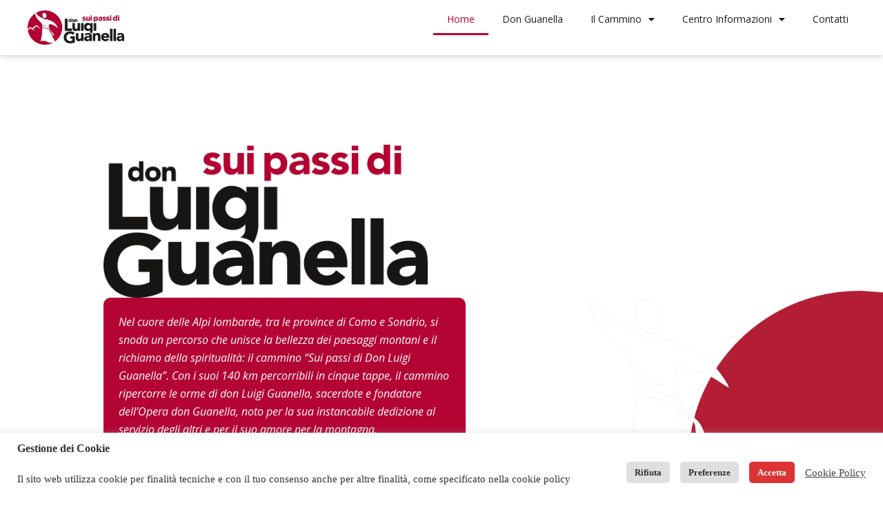

--- FILE ---
content_type: text/html; charset=UTF-8
request_url: https://suipassididonguanella.org/
body_size: 37880
content:
<!DOCTYPE html>
<html lang="it-IT">
<head>
	<meta charset="UTF-8">
	<meta name="viewport" content="width=device-width, initial-scale=1.0, viewport-fit=cover" />		<meta name='robots' content='index, follow, max-image-preview:large, max-snippet:-1, max-video-preview:-1' />
	<style>img:is([sizes="auto" i], [sizes^="auto," i]) { contain-intrinsic-size: 3000px 1500px }</style>
	
	<!-- This site is optimized with the Yoast SEO plugin v26.6 - https://yoast.com/wordpress/plugins/seo/ -->
	<title>Sui Passi di don Guanella: un cammino di pellegrinaggio guanelliano.</title>
	<meta name="description" content="Un piccolo &#039;Cammino di Santiago&#039; tra i monti e le valli delle province di Como e Sondrio: 140 km da percorrere, di norma, in cinque tappe." />
	<link rel="canonical" href="https://suipassididonguanella.org/" />
	<meta property="og:locale" content="it_IT" />
	<meta property="og:type" content="website" />
	<meta property="og:title" content="Sui Passi di don Guanella: un cammino di pellegrinaggio guanelliano." />
	<meta property="og:description" content="Un piccolo &#039;Cammino di Santiago&#039; tra i monti e le valli delle province di Como e Sondrio: 140 km da percorrere, di norma, in cinque tappe." />
	<meta property="og:url" content="https://suipassididonguanella.org/" />
	<meta property="og:site_name" content="Sui passi di don Guanella" />
	<meta property="article:modified_time" content="2026-01-07T07:49:38+00:00" />
	<meta property="og:image" content="https://suipassididonguanella.org/wp-content/uploads/2021/12/logo_suipassididonguanella.png" />
	<meta name="twitter:card" content="summary_large_image" />
	<script type="application/ld+json" class="yoast-schema-graph">{"@context":"https://schema.org","@graph":[{"@type":"WebPage","@id":"https://suipassididonguanella.org/","url":"https://suipassididonguanella.org/","name":"Sui Passi di don Guanella: un cammino di pellegrinaggio guanelliano.","isPartOf":{"@id":"https://suipassididonguanella.org/#website"},"about":{"@id":"https://suipassididonguanella.org/#organization"},"primaryImageOfPage":{"@id":"https://suipassididonguanella.org/#primaryimage"},"image":{"@id":"https://suipassididonguanella.org/#primaryimage"},"thumbnailUrl":"https://suipassididonguanella.org/wp-content/uploads/2021/12/logo_suipassididonguanella.png","datePublished":"2021-12-13T08:23:37+00:00","dateModified":"2026-01-07T07:49:38+00:00","description":"Un piccolo 'Cammino di Santiago' tra i monti e le valli delle province di Como e Sondrio: 140 km da percorrere, di norma, in cinque tappe.","breadcrumb":{"@id":"https://suipassididonguanella.org/#breadcrumb"},"inLanguage":"it-IT","potentialAction":[{"@type":"ReadAction","target":["https://suipassididonguanella.org/"]}]},{"@type":"ImageObject","inLanguage":"it-IT","@id":"https://suipassididonguanella.org/#primaryimage","url":"https://suipassididonguanella.org/wp-content/uploads/2021/12/logo_suipassididonguanella.png","contentUrl":"https://suipassididonguanella.org/wp-content/uploads/2021/12/logo_suipassididonguanella.png","width":422,"height":152},{"@type":"BreadcrumbList","@id":"https://suipassididonguanella.org/#breadcrumb","itemListElement":[{"@type":"ListItem","position":1,"name":"Home"}]},{"@type":"WebSite","@id":"https://suipassididonguanella.org/#website","url":"https://suipassididonguanella.org/","name":"Sui passi di don Guanella","description":"Un piccolo cammino tra i monti e le valli delle provincie di Como e di Sondrio","publisher":{"@id":"https://suipassididonguanella.org/#organization"},"potentialAction":[{"@type":"SearchAction","target":{"@type":"EntryPoint","urlTemplate":"https://suipassididonguanella.org/?s={search_term_string}"},"query-input":{"@type":"PropertyValueSpecification","valueRequired":true,"valueName":"search_term_string"}}],"inLanguage":"it-IT"},{"@type":"Organization","@id":"https://suipassididonguanella.org/#organization","name":"Sui Passi di don Guanella","url":"https://suipassididonguanella.org/","logo":{"@type":"ImageObject","inLanguage":"it-IT","@id":"https://suipassididonguanella.org/#/schema/logo/image/","url":"https://suipassididonguanella.org/wp-content/uploads/2022/03/logo_suipassididonguanella.png","contentUrl":"https://suipassididonguanella.org/wp-content/uploads/2022/03/logo_suipassididonguanella.png","width":422,"height":152,"caption":"Sui Passi di don Guanella"},"image":{"@id":"https://suipassididonguanella.org/#/schema/logo/image/"}}]}</script>
	<!-- / Yoast SEO plugin. -->


<link rel='dns-prefetch' href='//cdn.jsdelivr.net' />
<link rel='dns-prefetch' href='//cdnjs.cloudflare.com' />
<link rel="alternate" type="application/rss+xml" title="Sui passi di don Guanella &raquo; Feed" href="https://suipassididonguanella.org/feed/" />
<link rel="alternate" type="application/rss+xml" title="Sui passi di don Guanella &raquo; Feed dei commenti" href="https://suipassididonguanella.org/comments/feed/" />
<script type="text/javascript">
/* <![CDATA[ */
window._wpemojiSettings = {"baseUrl":"https:\/\/s.w.org\/images\/core\/emoji\/16.0.1\/72x72\/","ext":".png","svgUrl":"https:\/\/s.w.org\/images\/core\/emoji\/16.0.1\/svg\/","svgExt":".svg","source":{"concatemoji":"https:\/\/suipassididonguanella.org\/wp-includes\/js\/wp-emoji-release.min.js?ver=6.8.3"}};
/*! This file is auto-generated */
!function(s,n){var o,i,e;function c(e){try{var t={supportTests:e,timestamp:(new Date).valueOf()};sessionStorage.setItem(o,JSON.stringify(t))}catch(e){}}function p(e,t,n){e.clearRect(0,0,e.canvas.width,e.canvas.height),e.fillText(t,0,0);var t=new Uint32Array(e.getImageData(0,0,e.canvas.width,e.canvas.height).data),a=(e.clearRect(0,0,e.canvas.width,e.canvas.height),e.fillText(n,0,0),new Uint32Array(e.getImageData(0,0,e.canvas.width,e.canvas.height).data));return t.every(function(e,t){return e===a[t]})}function u(e,t){e.clearRect(0,0,e.canvas.width,e.canvas.height),e.fillText(t,0,0);for(var n=e.getImageData(16,16,1,1),a=0;a<n.data.length;a++)if(0!==n.data[a])return!1;return!0}function f(e,t,n,a){switch(t){case"flag":return n(e,"\ud83c\udff3\ufe0f\u200d\u26a7\ufe0f","\ud83c\udff3\ufe0f\u200b\u26a7\ufe0f")?!1:!n(e,"\ud83c\udde8\ud83c\uddf6","\ud83c\udde8\u200b\ud83c\uddf6")&&!n(e,"\ud83c\udff4\udb40\udc67\udb40\udc62\udb40\udc65\udb40\udc6e\udb40\udc67\udb40\udc7f","\ud83c\udff4\u200b\udb40\udc67\u200b\udb40\udc62\u200b\udb40\udc65\u200b\udb40\udc6e\u200b\udb40\udc67\u200b\udb40\udc7f");case"emoji":return!a(e,"\ud83e\udedf")}return!1}function g(e,t,n,a){var r="undefined"!=typeof WorkerGlobalScope&&self instanceof WorkerGlobalScope?new OffscreenCanvas(300,150):s.createElement("canvas"),o=r.getContext("2d",{willReadFrequently:!0}),i=(o.textBaseline="top",o.font="600 32px Arial",{});return e.forEach(function(e){i[e]=t(o,e,n,a)}),i}function t(e){var t=s.createElement("script");t.src=e,t.defer=!0,s.head.appendChild(t)}"undefined"!=typeof Promise&&(o="wpEmojiSettingsSupports",i=["flag","emoji"],n.supports={everything:!0,everythingExceptFlag:!0},e=new Promise(function(e){s.addEventListener("DOMContentLoaded",e,{once:!0})}),new Promise(function(t){var n=function(){try{var e=JSON.parse(sessionStorage.getItem(o));if("object"==typeof e&&"number"==typeof e.timestamp&&(new Date).valueOf()<e.timestamp+604800&&"object"==typeof e.supportTests)return e.supportTests}catch(e){}return null}();if(!n){if("undefined"!=typeof Worker&&"undefined"!=typeof OffscreenCanvas&&"undefined"!=typeof URL&&URL.createObjectURL&&"undefined"!=typeof Blob)try{var e="postMessage("+g.toString()+"("+[JSON.stringify(i),f.toString(),p.toString(),u.toString()].join(",")+"));",a=new Blob([e],{type:"text/javascript"}),r=new Worker(URL.createObjectURL(a),{name:"wpTestEmojiSupports"});return void(r.onmessage=function(e){c(n=e.data),r.terminate(),t(n)})}catch(e){}c(n=g(i,f,p,u))}t(n)}).then(function(e){for(var t in e)n.supports[t]=e[t],n.supports.everything=n.supports.everything&&n.supports[t],"flag"!==t&&(n.supports.everythingExceptFlag=n.supports.everythingExceptFlag&&n.supports[t]);n.supports.everythingExceptFlag=n.supports.everythingExceptFlag&&!n.supports.flag,n.DOMReady=!1,n.readyCallback=function(){n.DOMReady=!0}}).then(function(){return e}).then(function(){var e;n.supports.everything||(n.readyCallback(),(e=n.source||{}).concatemoji?t(e.concatemoji):e.wpemoji&&e.twemoji&&(t(e.twemoji),t(e.wpemoji)))}))}((window,document),window._wpemojiSettings);
/* ]]> */
</script>
<style id='wp-emoji-styles-inline-css' type='text/css'>

	img.wp-smiley, img.emoji {
		display: inline !important;
		border: none !important;
		box-shadow: none !important;
		height: 1em !important;
		width: 1em !important;
		margin: 0 0.07em !important;
		vertical-align: -0.1em !important;
		background: none !important;
		padding: 0 !important;
	}
</style>
<style id='classic-theme-styles-inline-css' type='text/css'>
/*! This file is auto-generated */
.wp-block-button__link{color:#fff;background-color:#32373c;border-radius:9999px;box-shadow:none;text-decoration:none;padding:calc(.667em + 2px) calc(1.333em + 2px);font-size:1.125em}.wp-block-file__button{background:#32373c;color:#fff;text-decoration:none}
</style>
<style id='global-styles-inline-css' type='text/css'>
:root{--wp--preset--aspect-ratio--square: 1;--wp--preset--aspect-ratio--4-3: 4/3;--wp--preset--aspect-ratio--3-4: 3/4;--wp--preset--aspect-ratio--3-2: 3/2;--wp--preset--aspect-ratio--2-3: 2/3;--wp--preset--aspect-ratio--16-9: 16/9;--wp--preset--aspect-ratio--9-16: 9/16;--wp--preset--color--black: #000000;--wp--preset--color--cyan-bluish-gray: #abb8c3;--wp--preset--color--white: #ffffff;--wp--preset--color--pale-pink: #f78da7;--wp--preset--color--vivid-red: #cf2e2e;--wp--preset--color--luminous-vivid-orange: #ff6900;--wp--preset--color--luminous-vivid-amber: #fcb900;--wp--preset--color--light-green-cyan: #7bdcb5;--wp--preset--color--vivid-green-cyan: #00d084;--wp--preset--color--pale-cyan-blue: #8ed1fc;--wp--preset--color--vivid-cyan-blue: #0693e3;--wp--preset--color--vivid-purple: #9b51e0;--wp--preset--gradient--vivid-cyan-blue-to-vivid-purple: linear-gradient(135deg,rgba(6,147,227,1) 0%,rgb(155,81,224) 100%);--wp--preset--gradient--light-green-cyan-to-vivid-green-cyan: linear-gradient(135deg,rgb(122,220,180) 0%,rgb(0,208,130) 100%);--wp--preset--gradient--luminous-vivid-amber-to-luminous-vivid-orange: linear-gradient(135deg,rgba(252,185,0,1) 0%,rgba(255,105,0,1) 100%);--wp--preset--gradient--luminous-vivid-orange-to-vivid-red: linear-gradient(135deg,rgba(255,105,0,1) 0%,rgb(207,46,46) 100%);--wp--preset--gradient--very-light-gray-to-cyan-bluish-gray: linear-gradient(135deg,rgb(238,238,238) 0%,rgb(169,184,195) 100%);--wp--preset--gradient--cool-to-warm-spectrum: linear-gradient(135deg,rgb(74,234,220) 0%,rgb(151,120,209) 20%,rgb(207,42,186) 40%,rgb(238,44,130) 60%,rgb(251,105,98) 80%,rgb(254,248,76) 100%);--wp--preset--gradient--blush-light-purple: linear-gradient(135deg,rgb(255,206,236) 0%,rgb(152,150,240) 100%);--wp--preset--gradient--blush-bordeaux: linear-gradient(135deg,rgb(254,205,165) 0%,rgb(254,45,45) 50%,rgb(107,0,62) 100%);--wp--preset--gradient--luminous-dusk: linear-gradient(135deg,rgb(255,203,112) 0%,rgb(199,81,192) 50%,rgb(65,88,208) 100%);--wp--preset--gradient--pale-ocean: linear-gradient(135deg,rgb(255,245,203) 0%,rgb(182,227,212) 50%,rgb(51,167,181) 100%);--wp--preset--gradient--electric-grass: linear-gradient(135deg,rgb(202,248,128) 0%,rgb(113,206,126) 100%);--wp--preset--gradient--midnight: linear-gradient(135deg,rgb(2,3,129) 0%,rgb(40,116,252) 100%);--wp--preset--font-size--small: 13px;--wp--preset--font-size--medium: 20px;--wp--preset--font-size--large: 36px;--wp--preset--font-size--x-large: 42px;--wp--preset--spacing--20: 0.44rem;--wp--preset--spacing--30: 0.67rem;--wp--preset--spacing--40: 1rem;--wp--preset--spacing--50: 1.5rem;--wp--preset--spacing--60: 2.25rem;--wp--preset--spacing--70: 3.38rem;--wp--preset--spacing--80: 5.06rem;--wp--preset--shadow--natural: 6px 6px 9px rgba(0, 0, 0, 0.2);--wp--preset--shadow--deep: 12px 12px 50px rgba(0, 0, 0, 0.4);--wp--preset--shadow--sharp: 6px 6px 0px rgba(0, 0, 0, 0.2);--wp--preset--shadow--outlined: 6px 6px 0px -3px rgba(255, 255, 255, 1), 6px 6px rgba(0, 0, 0, 1);--wp--preset--shadow--crisp: 6px 6px 0px rgba(0, 0, 0, 1);}:where(.is-layout-flex){gap: 0.5em;}:where(.is-layout-grid){gap: 0.5em;}body .is-layout-flex{display: flex;}.is-layout-flex{flex-wrap: wrap;align-items: center;}.is-layout-flex > :is(*, div){margin: 0;}body .is-layout-grid{display: grid;}.is-layout-grid > :is(*, div){margin: 0;}:where(.wp-block-columns.is-layout-flex){gap: 2em;}:where(.wp-block-columns.is-layout-grid){gap: 2em;}:where(.wp-block-post-template.is-layout-flex){gap: 1.25em;}:where(.wp-block-post-template.is-layout-grid){gap: 1.25em;}.has-black-color{color: var(--wp--preset--color--black) !important;}.has-cyan-bluish-gray-color{color: var(--wp--preset--color--cyan-bluish-gray) !important;}.has-white-color{color: var(--wp--preset--color--white) !important;}.has-pale-pink-color{color: var(--wp--preset--color--pale-pink) !important;}.has-vivid-red-color{color: var(--wp--preset--color--vivid-red) !important;}.has-luminous-vivid-orange-color{color: var(--wp--preset--color--luminous-vivid-orange) !important;}.has-luminous-vivid-amber-color{color: var(--wp--preset--color--luminous-vivid-amber) !important;}.has-light-green-cyan-color{color: var(--wp--preset--color--light-green-cyan) !important;}.has-vivid-green-cyan-color{color: var(--wp--preset--color--vivid-green-cyan) !important;}.has-pale-cyan-blue-color{color: var(--wp--preset--color--pale-cyan-blue) !important;}.has-vivid-cyan-blue-color{color: var(--wp--preset--color--vivid-cyan-blue) !important;}.has-vivid-purple-color{color: var(--wp--preset--color--vivid-purple) !important;}.has-black-background-color{background-color: var(--wp--preset--color--black) !important;}.has-cyan-bluish-gray-background-color{background-color: var(--wp--preset--color--cyan-bluish-gray) !important;}.has-white-background-color{background-color: var(--wp--preset--color--white) !important;}.has-pale-pink-background-color{background-color: var(--wp--preset--color--pale-pink) !important;}.has-vivid-red-background-color{background-color: var(--wp--preset--color--vivid-red) !important;}.has-luminous-vivid-orange-background-color{background-color: var(--wp--preset--color--luminous-vivid-orange) !important;}.has-luminous-vivid-amber-background-color{background-color: var(--wp--preset--color--luminous-vivid-amber) !important;}.has-light-green-cyan-background-color{background-color: var(--wp--preset--color--light-green-cyan) !important;}.has-vivid-green-cyan-background-color{background-color: var(--wp--preset--color--vivid-green-cyan) !important;}.has-pale-cyan-blue-background-color{background-color: var(--wp--preset--color--pale-cyan-blue) !important;}.has-vivid-cyan-blue-background-color{background-color: var(--wp--preset--color--vivid-cyan-blue) !important;}.has-vivid-purple-background-color{background-color: var(--wp--preset--color--vivid-purple) !important;}.has-black-border-color{border-color: var(--wp--preset--color--black) !important;}.has-cyan-bluish-gray-border-color{border-color: var(--wp--preset--color--cyan-bluish-gray) !important;}.has-white-border-color{border-color: var(--wp--preset--color--white) !important;}.has-pale-pink-border-color{border-color: var(--wp--preset--color--pale-pink) !important;}.has-vivid-red-border-color{border-color: var(--wp--preset--color--vivid-red) !important;}.has-luminous-vivid-orange-border-color{border-color: var(--wp--preset--color--luminous-vivid-orange) !important;}.has-luminous-vivid-amber-border-color{border-color: var(--wp--preset--color--luminous-vivid-amber) !important;}.has-light-green-cyan-border-color{border-color: var(--wp--preset--color--light-green-cyan) !important;}.has-vivid-green-cyan-border-color{border-color: var(--wp--preset--color--vivid-green-cyan) !important;}.has-pale-cyan-blue-border-color{border-color: var(--wp--preset--color--pale-cyan-blue) !important;}.has-vivid-cyan-blue-border-color{border-color: var(--wp--preset--color--vivid-cyan-blue) !important;}.has-vivid-purple-border-color{border-color: var(--wp--preset--color--vivid-purple) !important;}.has-vivid-cyan-blue-to-vivid-purple-gradient-background{background: var(--wp--preset--gradient--vivid-cyan-blue-to-vivid-purple) !important;}.has-light-green-cyan-to-vivid-green-cyan-gradient-background{background: var(--wp--preset--gradient--light-green-cyan-to-vivid-green-cyan) !important;}.has-luminous-vivid-amber-to-luminous-vivid-orange-gradient-background{background: var(--wp--preset--gradient--luminous-vivid-amber-to-luminous-vivid-orange) !important;}.has-luminous-vivid-orange-to-vivid-red-gradient-background{background: var(--wp--preset--gradient--luminous-vivid-orange-to-vivid-red) !important;}.has-very-light-gray-to-cyan-bluish-gray-gradient-background{background: var(--wp--preset--gradient--very-light-gray-to-cyan-bluish-gray) !important;}.has-cool-to-warm-spectrum-gradient-background{background: var(--wp--preset--gradient--cool-to-warm-spectrum) !important;}.has-blush-light-purple-gradient-background{background: var(--wp--preset--gradient--blush-light-purple) !important;}.has-blush-bordeaux-gradient-background{background: var(--wp--preset--gradient--blush-bordeaux) !important;}.has-luminous-dusk-gradient-background{background: var(--wp--preset--gradient--luminous-dusk) !important;}.has-pale-ocean-gradient-background{background: var(--wp--preset--gradient--pale-ocean) !important;}.has-electric-grass-gradient-background{background: var(--wp--preset--gradient--electric-grass) !important;}.has-midnight-gradient-background{background: var(--wp--preset--gradient--midnight) !important;}.has-small-font-size{font-size: var(--wp--preset--font-size--small) !important;}.has-medium-font-size{font-size: var(--wp--preset--font-size--medium) !important;}.has-large-font-size{font-size: var(--wp--preset--font-size--large) !important;}.has-x-large-font-size{font-size: var(--wp--preset--font-size--x-large) !important;}
:where(.wp-block-post-template.is-layout-flex){gap: 1.25em;}:where(.wp-block-post-template.is-layout-grid){gap: 1.25em;}
:where(.wp-block-columns.is-layout-flex){gap: 2em;}:where(.wp-block-columns.is-layout-grid){gap: 2em;}
:root :where(.wp-block-pullquote){font-size: 1.5em;line-height: 1.6;}
</style>
<link rel='stylesheet' id='cookie-law-info-css' href='https://suipassididonguanella.org/wp-content/plugins/cookie-law-info/legacy/public/css/cookie-law-info-public.css?ver=3.3.9.1' type='text/css' media='all' />
<link rel='stylesheet' id='cookie-law-info-gdpr-css' href='https://suipassididonguanella.org/wp-content/plugins/cookie-law-info/legacy/public/css/cookie-law-info-gdpr.css?ver=3.3.9.1' type='text/css' media='all' />
<link rel='stylesheet' id='pafe-extension-style-css' href='https://suipassididonguanella.org/wp-content/plugins/piotnet-addons-for-elementor-pro/assets/css/minify/extension.min.css?ver=7.1.67' type='text/css' media='all' />
<link rel='stylesheet' id='sr7css-css' href='//suipassididonguanella.org/wp-content/plugins/revslider/public/css/sr7.css?ver=6.7.40' type='text/css' media='all' />
<link rel='stylesheet' id='hide-admin-bar-based-on-user-roles-css' href='https://suipassididonguanella.org/wp-content/plugins/hide-admin-bar-based-on-user-roles/public/css/hide-admin-bar-based-on-user-roles-public.css?ver=7.0.2' type='text/css' media='all' />
<link rel='stylesheet' id='base-css-css' href='https://suipassididonguanella.org/wp-content/themes/vm-base/style.css?ver=696cfcb3ba51a' type='text/css' media='all' />
<link rel='stylesheet' id='custom-css-css' href='https://suipassididonguanella.org/wp-content/themes/vm-base/custom/css/screen.css?ver=6.8.3' type='text/css' media='all' />
<link rel='stylesheet' id='elementor-frontend-css' href='https://suipassididonguanella.org/wp-content/plugins/elementor/assets/css/frontend.min.css?ver=3.34.0' type='text/css' media='all' />
<style id='elementor-frontend-inline-css' type='text/css'>
@-webkit-keyframes ha_fadeIn{0%{opacity:0}to{opacity:1}}@keyframes ha_fadeIn{0%{opacity:0}to{opacity:1}}@-webkit-keyframes ha_zoomIn{0%{opacity:0;-webkit-transform:scale3d(.3,.3,.3);transform:scale3d(.3,.3,.3)}50%{opacity:1}}@keyframes ha_zoomIn{0%{opacity:0;-webkit-transform:scale3d(.3,.3,.3);transform:scale3d(.3,.3,.3)}50%{opacity:1}}@-webkit-keyframes ha_rollIn{0%{opacity:0;-webkit-transform:translate3d(-100%,0,0) rotate3d(0,0,1,-120deg);transform:translate3d(-100%,0,0) rotate3d(0,0,1,-120deg)}to{opacity:1}}@keyframes ha_rollIn{0%{opacity:0;-webkit-transform:translate3d(-100%,0,0) rotate3d(0,0,1,-120deg);transform:translate3d(-100%,0,0) rotate3d(0,0,1,-120deg)}to{opacity:1}}@-webkit-keyframes ha_bounce{0%,20%,53%,to{-webkit-animation-timing-function:cubic-bezier(.215,.61,.355,1);animation-timing-function:cubic-bezier(.215,.61,.355,1)}40%,43%{-webkit-transform:translate3d(0,-30px,0) scaleY(1.1);transform:translate3d(0,-30px,0) scaleY(1.1);-webkit-animation-timing-function:cubic-bezier(.755,.05,.855,.06);animation-timing-function:cubic-bezier(.755,.05,.855,.06)}70%{-webkit-transform:translate3d(0,-15px,0) scaleY(1.05);transform:translate3d(0,-15px,0) scaleY(1.05);-webkit-animation-timing-function:cubic-bezier(.755,.05,.855,.06);animation-timing-function:cubic-bezier(.755,.05,.855,.06)}80%{-webkit-transition-timing-function:cubic-bezier(.215,.61,.355,1);transition-timing-function:cubic-bezier(.215,.61,.355,1);-webkit-transform:translate3d(0,0,0) scaleY(.95);transform:translate3d(0,0,0) scaleY(.95)}90%{-webkit-transform:translate3d(0,-4px,0) scaleY(1.02);transform:translate3d(0,-4px,0) scaleY(1.02)}}@keyframes ha_bounce{0%,20%,53%,to{-webkit-animation-timing-function:cubic-bezier(.215,.61,.355,1);animation-timing-function:cubic-bezier(.215,.61,.355,1)}40%,43%{-webkit-transform:translate3d(0,-30px,0) scaleY(1.1);transform:translate3d(0,-30px,0) scaleY(1.1);-webkit-animation-timing-function:cubic-bezier(.755,.05,.855,.06);animation-timing-function:cubic-bezier(.755,.05,.855,.06)}70%{-webkit-transform:translate3d(0,-15px,0) scaleY(1.05);transform:translate3d(0,-15px,0) scaleY(1.05);-webkit-animation-timing-function:cubic-bezier(.755,.05,.855,.06);animation-timing-function:cubic-bezier(.755,.05,.855,.06)}80%{-webkit-transition-timing-function:cubic-bezier(.215,.61,.355,1);transition-timing-function:cubic-bezier(.215,.61,.355,1);-webkit-transform:translate3d(0,0,0) scaleY(.95);transform:translate3d(0,0,0) scaleY(.95)}90%{-webkit-transform:translate3d(0,-4px,0) scaleY(1.02);transform:translate3d(0,-4px,0) scaleY(1.02)}}@-webkit-keyframes ha_bounceIn{0%,20%,40%,60%,80%,to{-webkit-animation-timing-function:cubic-bezier(.215,.61,.355,1);animation-timing-function:cubic-bezier(.215,.61,.355,1)}0%{opacity:0;-webkit-transform:scale3d(.3,.3,.3);transform:scale3d(.3,.3,.3)}20%{-webkit-transform:scale3d(1.1,1.1,1.1);transform:scale3d(1.1,1.1,1.1)}40%{-webkit-transform:scale3d(.9,.9,.9);transform:scale3d(.9,.9,.9)}60%{opacity:1;-webkit-transform:scale3d(1.03,1.03,1.03);transform:scale3d(1.03,1.03,1.03)}80%{-webkit-transform:scale3d(.97,.97,.97);transform:scale3d(.97,.97,.97)}to{opacity:1}}@keyframes ha_bounceIn{0%,20%,40%,60%,80%,to{-webkit-animation-timing-function:cubic-bezier(.215,.61,.355,1);animation-timing-function:cubic-bezier(.215,.61,.355,1)}0%{opacity:0;-webkit-transform:scale3d(.3,.3,.3);transform:scale3d(.3,.3,.3)}20%{-webkit-transform:scale3d(1.1,1.1,1.1);transform:scale3d(1.1,1.1,1.1)}40%{-webkit-transform:scale3d(.9,.9,.9);transform:scale3d(.9,.9,.9)}60%{opacity:1;-webkit-transform:scale3d(1.03,1.03,1.03);transform:scale3d(1.03,1.03,1.03)}80%{-webkit-transform:scale3d(.97,.97,.97);transform:scale3d(.97,.97,.97)}to{opacity:1}}@-webkit-keyframes ha_flipInX{0%{opacity:0;-webkit-transform:perspective(400px) rotate3d(1,0,0,90deg);transform:perspective(400px) rotate3d(1,0,0,90deg);-webkit-animation-timing-function:ease-in;animation-timing-function:ease-in}40%{-webkit-transform:perspective(400px) rotate3d(1,0,0,-20deg);transform:perspective(400px) rotate3d(1,0,0,-20deg);-webkit-animation-timing-function:ease-in;animation-timing-function:ease-in}60%{opacity:1;-webkit-transform:perspective(400px) rotate3d(1,0,0,10deg);transform:perspective(400px) rotate3d(1,0,0,10deg)}80%{-webkit-transform:perspective(400px) rotate3d(1,0,0,-5deg);transform:perspective(400px) rotate3d(1,0,0,-5deg)}}@keyframes ha_flipInX{0%{opacity:0;-webkit-transform:perspective(400px) rotate3d(1,0,0,90deg);transform:perspective(400px) rotate3d(1,0,0,90deg);-webkit-animation-timing-function:ease-in;animation-timing-function:ease-in}40%{-webkit-transform:perspective(400px) rotate3d(1,0,0,-20deg);transform:perspective(400px) rotate3d(1,0,0,-20deg);-webkit-animation-timing-function:ease-in;animation-timing-function:ease-in}60%{opacity:1;-webkit-transform:perspective(400px) rotate3d(1,0,0,10deg);transform:perspective(400px) rotate3d(1,0,0,10deg)}80%{-webkit-transform:perspective(400px) rotate3d(1,0,0,-5deg);transform:perspective(400px) rotate3d(1,0,0,-5deg)}}@-webkit-keyframes ha_flipInY{0%{opacity:0;-webkit-transform:perspective(400px) rotate3d(0,1,0,90deg);transform:perspective(400px) rotate3d(0,1,0,90deg);-webkit-animation-timing-function:ease-in;animation-timing-function:ease-in}40%{-webkit-transform:perspective(400px) rotate3d(0,1,0,-20deg);transform:perspective(400px) rotate3d(0,1,0,-20deg);-webkit-animation-timing-function:ease-in;animation-timing-function:ease-in}60%{opacity:1;-webkit-transform:perspective(400px) rotate3d(0,1,0,10deg);transform:perspective(400px) rotate3d(0,1,0,10deg)}80%{-webkit-transform:perspective(400px) rotate3d(0,1,0,-5deg);transform:perspective(400px) rotate3d(0,1,0,-5deg)}}@keyframes ha_flipInY{0%{opacity:0;-webkit-transform:perspective(400px) rotate3d(0,1,0,90deg);transform:perspective(400px) rotate3d(0,1,0,90deg);-webkit-animation-timing-function:ease-in;animation-timing-function:ease-in}40%{-webkit-transform:perspective(400px) rotate3d(0,1,0,-20deg);transform:perspective(400px) rotate3d(0,1,0,-20deg);-webkit-animation-timing-function:ease-in;animation-timing-function:ease-in}60%{opacity:1;-webkit-transform:perspective(400px) rotate3d(0,1,0,10deg);transform:perspective(400px) rotate3d(0,1,0,10deg)}80%{-webkit-transform:perspective(400px) rotate3d(0,1,0,-5deg);transform:perspective(400px) rotate3d(0,1,0,-5deg)}}@-webkit-keyframes ha_swing{20%{-webkit-transform:rotate3d(0,0,1,15deg);transform:rotate3d(0,0,1,15deg)}40%{-webkit-transform:rotate3d(0,0,1,-10deg);transform:rotate3d(0,0,1,-10deg)}60%{-webkit-transform:rotate3d(0,0,1,5deg);transform:rotate3d(0,0,1,5deg)}80%{-webkit-transform:rotate3d(0,0,1,-5deg);transform:rotate3d(0,0,1,-5deg)}}@keyframes ha_swing{20%{-webkit-transform:rotate3d(0,0,1,15deg);transform:rotate3d(0,0,1,15deg)}40%{-webkit-transform:rotate3d(0,0,1,-10deg);transform:rotate3d(0,0,1,-10deg)}60%{-webkit-transform:rotate3d(0,0,1,5deg);transform:rotate3d(0,0,1,5deg)}80%{-webkit-transform:rotate3d(0,0,1,-5deg);transform:rotate3d(0,0,1,-5deg)}}@-webkit-keyframes ha_slideInDown{0%{visibility:visible;-webkit-transform:translate3d(0,-100%,0);transform:translate3d(0,-100%,0)}}@keyframes ha_slideInDown{0%{visibility:visible;-webkit-transform:translate3d(0,-100%,0);transform:translate3d(0,-100%,0)}}@-webkit-keyframes ha_slideInUp{0%{visibility:visible;-webkit-transform:translate3d(0,100%,0);transform:translate3d(0,100%,0)}}@keyframes ha_slideInUp{0%{visibility:visible;-webkit-transform:translate3d(0,100%,0);transform:translate3d(0,100%,0)}}@-webkit-keyframes ha_slideInLeft{0%{visibility:visible;-webkit-transform:translate3d(-100%,0,0);transform:translate3d(-100%,0,0)}}@keyframes ha_slideInLeft{0%{visibility:visible;-webkit-transform:translate3d(-100%,0,0);transform:translate3d(-100%,0,0)}}@-webkit-keyframes ha_slideInRight{0%{visibility:visible;-webkit-transform:translate3d(100%,0,0);transform:translate3d(100%,0,0)}}@keyframes ha_slideInRight{0%{visibility:visible;-webkit-transform:translate3d(100%,0,0);transform:translate3d(100%,0,0)}}.ha_fadeIn{-webkit-animation-name:ha_fadeIn;animation-name:ha_fadeIn}.ha_zoomIn{-webkit-animation-name:ha_zoomIn;animation-name:ha_zoomIn}.ha_rollIn{-webkit-animation-name:ha_rollIn;animation-name:ha_rollIn}.ha_bounce{-webkit-transform-origin:center bottom;-ms-transform-origin:center bottom;transform-origin:center bottom;-webkit-animation-name:ha_bounce;animation-name:ha_bounce}.ha_bounceIn{-webkit-animation-name:ha_bounceIn;animation-name:ha_bounceIn;-webkit-animation-duration:.75s;-webkit-animation-duration:calc(var(--animate-duration)*.75);animation-duration:.75s;animation-duration:calc(var(--animate-duration)*.75)}.ha_flipInX,.ha_flipInY{-webkit-animation-name:ha_flipInX;animation-name:ha_flipInX;-webkit-backface-visibility:visible!important;backface-visibility:visible!important}.ha_flipInY{-webkit-animation-name:ha_flipInY;animation-name:ha_flipInY}.ha_swing{-webkit-transform-origin:top center;-ms-transform-origin:top center;transform-origin:top center;-webkit-animation-name:ha_swing;animation-name:ha_swing}.ha_slideInDown{-webkit-animation-name:ha_slideInDown;animation-name:ha_slideInDown}.ha_slideInUp{-webkit-animation-name:ha_slideInUp;animation-name:ha_slideInUp}.ha_slideInLeft{-webkit-animation-name:ha_slideInLeft;animation-name:ha_slideInLeft}.ha_slideInRight{-webkit-animation-name:ha_slideInRight;animation-name:ha_slideInRight}.ha-css-transform-yes{-webkit-transition-duration:var(--ha-tfx-transition-duration, .2s);transition-duration:var(--ha-tfx-transition-duration, .2s);-webkit-transition-property:-webkit-transform;transition-property:transform;transition-property:transform,-webkit-transform;-webkit-transform:translate(var(--ha-tfx-translate-x, 0),var(--ha-tfx-translate-y, 0)) scale(var(--ha-tfx-scale-x, 1),var(--ha-tfx-scale-y, 1)) skew(var(--ha-tfx-skew-x, 0),var(--ha-tfx-skew-y, 0)) rotateX(var(--ha-tfx-rotate-x, 0)) rotateY(var(--ha-tfx-rotate-y, 0)) rotateZ(var(--ha-tfx-rotate-z, 0));transform:translate(var(--ha-tfx-translate-x, 0),var(--ha-tfx-translate-y, 0)) scale(var(--ha-tfx-scale-x, 1),var(--ha-tfx-scale-y, 1)) skew(var(--ha-tfx-skew-x, 0),var(--ha-tfx-skew-y, 0)) rotateX(var(--ha-tfx-rotate-x, 0)) rotateY(var(--ha-tfx-rotate-y, 0)) rotateZ(var(--ha-tfx-rotate-z, 0))}.ha-css-transform-yes:hover{-webkit-transform:translate(var(--ha-tfx-translate-x-hover, var(--ha-tfx-translate-x, 0)),var(--ha-tfx-translate-y-hover, var(--ha-tfx-translate-y, 0))) scale(var(--ha-tfx-scale-x-hover, var(--ha-tfx-scale-x, 1)),var(--ha-tfx-scale-y-hover, var(--ha-tfx-scale-y, 1))) skew(var(--ha-tfx-skew-x-hover, var(--ha-tfx-skew-x, 0)),var(--ha-tfx-skew-y-hover, var(--ha-tfx-skew-y, 0))) rotateX(var(--ha-tfx-rotate-x-hover, var(--ha-tfx-rotate-x, 0))) rotateY(var(--ha-tfx-rotate-y-hover, var(--ha-tfx-rotate-y, 0))) rotateZ(var(--ha-tfx-rotate-z-hover, var(--ha-tfx-rotate-z, 0)));transform:translate(var(--ha-tfx-translate-x-hover, var(--ha-tfx-translate-x, 0)),var(--ha-tfx-translate-y-hover, var(--ha-tfx-translate-y, 0))) scale(var(--ha-tfx-scale-x-hover, var(--ha-tfx-scale-x, 1)),var(--ha-tfx-scale-y-hover, var(--ha-tfx-scale-y, 1))) skew(var(--ha-tfx-skew-x-hover, var(--ha-tfx-skew-x, 0)),var(--ha-tfx-skew-y-hover, var(--ha-tfx-skew-y, 0))) rotateX(var(--ha-tfx-rotate-x-hover, var(--ha-tfx-rotate-x, 0))) rotateY(var(--ha-tfx-rotate-y-hover, var(--ha-tfx-rotate-y, 0))) rotateZ(var(--ha-tfx-rotate-z-hover, var(--ha-tfx-rotate-z, 0)))}.happy-addon>.elementor-widget-container{word-wrap:break-word;overflow-wrap:break-word}.happy-addon>.elementor-widget-container,.happy-addon>.elementor-widget-container *{-webkit-box-sizing:border-box;box-sizing:border-box}.happy-addon:not(:has(.elementor-widget-container)),.happy-addon:not(:has(.elementor-widget-container)) *{-webkit-box-sizing:border-box;box-sizing:border-box;word-wrap:break-word;overflow-wrap:break-word}.happy-addon p:empty{display:none}.happy-addon .elementor-inline-editing{min-height:auto!important}.happy-addon-pro img{max-width:100%;height:auto;-o-object-fit:cover;object-fit:cover}.ha-screen-reader-text{position:absolute;overflow:hidden;clip:rect(1px,1px,1px,1px);margin:-1px;padding:0;width:1px;height:1px;border:0;word-wrap:normal!important;-webkit-clip-path:inset(50%);clip-path:inset(50%)}.ha-has-bg-overlay>.elementor-widget-container{position:relative;z-index:1}.ha-has-bg-overlay>.elementor-widget-container:before{position:absolute;top:0;left:0;z-index:-1;width:100%;height:100%;content:""}.ha-has-bg-overlay:not(:has(.elementor-widget-container)){position:relative;z-index:1}.ha-has-bg-overlay:not(:has(.elementor-widget-container)):before{position:absolute;top:0;left:0;z-index:-1;width:100%;height:100%;content:""}.ha-popup--is-enabled .ha-js-popup,.ha-popup--is-enabled .ha-js-popup img{cursor:-webkit-zoom-in!important;cursor:zoom-in!important}.mfp-wrap .mfp-arrow,.mfp-wrap .mfp-close{background-color:transparent}.mfp-wrap .mfp-arrow:focus,.mfp-wrap .mfp-close:focus{outline-width:thin}.ha-advanced-tooltip-enable{position:relative;cursor:pointer;--ha-tooltip-arrow-color:black;--ha-tooltip-arrow-distance:0}.ha-advanced-tooltip-enable .ha-advanced-tooltip-content{position:absolute;z-index:999;display:none;padding:5px 0;width:120px;height:auto;border-radius:6px;background-color:#000;color:#fff;text-align:center;opacity:0}.ha-advanced-tooltip-enable .ha-advanced-tooltip-content::after{position:absolute;border-width:5px;border-style:solid;content:""}.ha-advanced-tooltip-enable .ha-advanced-tooltip-content.no-arrow::after{visibility:hidden}.ha-advanced-tooltip-enable .ha-advanced-tooltip-content.show{display:inline-block;opacity:1}.ha-advanced-tooltip-enable.ha-advanced-tooltip-top .ha-advanced-tooltip-content,body[data-elementor-device-mode=tablet] .ha-advanced-tooltip-enable.ha-advanced-tooltip-tablet-top .ha-advanced-tooltip-content{top:unset;right:0;bottom:calc(101% + var(--ha-tooltip-arrow-distance));left:0;margin:0 auto}.ha-advanced-tooltip-enable.ha-advanced-tooltip-top .ha-advanced-tooltip-content::after,body[data-elementor-device-mode=tablet] .ha-advanced-tooltip-enable.ha-advanced-tooltip-tablet-top .ha-advanced-tooltip-content::after{top:100%;right:unset;bottom:unset;left:50%;border-color:var(--ha-tooltip-arrow-color) transparent transparent transparent;-webkit-transform:translateX(-50%);-ms-transform:translateX(-50%);transform:translateX(-50%)}.ha-advanced-tooltip-enable.ha-advanced-tooltip-bottom .ha-advanced-tooltip-content,body[data-elementor-device-mode=tablet] .ha-advanced-tooltip-enable.ha-advanced-tooltip-tablet-bottom .ha-advanced-tooltip-content{top:calc(101% + var(--ha-tooltip-arrow-distance));right:0;bottom:unset;left:0;margin:0 auto}.ha-advanced-tooltip-enable.ha-advanced-tooltip-bottom .ha-advanced-tooltip-content::after,body[data-elementor-device-mode=tablet] .ha-advanced-tooltip-enable.ha-advanced-tooltip-tablet-bottom .ha-advanced-tooltip-content::after{top:unset;right:unset;bottom:100%;left:50%;border-color:transparent transparent var(--ha-tooltip-arrow-color) transparent;-webkit-transform:translateX(-50%);-ms-transform:translateX(-50%);transform:translateX(-50%)}.ha-advanced-tooltip-enable.ha-advanced-tooltip-left .ha-advanced-tooltip-content,body[data-elementor-device-mode=tablet] .ha-advanced-tooltip-enable.ha-advanced-tooltip-tablet-left .ha-advanced-tooltip-content{top:50%;right:calc(101% + var(--ha-tooltip-arrow-distance));bottom:unset;left:unset;-webkit-transform:translateY(-50%);-ms-transform:translateY(-50%);transform:translateY(-50%)}.ha-advanced-tooltip-enable.ha-advanced-tooltip-left .ha-advanced-tooltip-content::after,body[data-elementor-device-mode=tablet] .ha-advanced-tooltip-enable.ha-advanced-tooltip-tablet-left .ha-advanced-tooltip-content::after{top:50%;right:unset;bottom:unset;left:100%;border-color:transparent transparent transparent var(--ha-tooltip-arrow-color);-webkit-transform:translateY(-50%);-ms-transform:translateY(-50%);transform:translateY(-50%)}.ha-advanced-tooltip-enable.ha-advanced-tooltip-right .ha-advanced-tooltip-content,body[data-elementor-device-mode=tablet] .ha-advanced-tooltip-enable.ha-advanced-tooltip-tablet-right .ha-advanced-tooltip-content{top:50%;right:unset;bottom:unset;left:calc(101% + var(--ha-tooltip-arrow-distance));-webkit-transform:translateY(-50%);-ms-transform:translateY(-50%);transform:translateY(-50%)}.ha-advanced-tooltip-enable.ha-advanced-tooltip-right .ha-advanced-tooltip-content::after,body[data-elementor-device-mode=tablet] .ha-advanced-tooltip-enable.ha-advanced-tooltip-tablet-right .ha-advanced-tooltip-content::after{top:50%;right:100%;bottom:unset;left:unset;border-color:transparent var(--ha-tooltip-arrow-color) transparent transparent;-webkit-transform:translateY(-50%);-ms-transform:translateY(-50%);transform:translateY(-50%)}body[data-elementor-device-mode=mobile] .ha-advanced-tooltip-enable.ha-advanced-tooltip-mobile-top .ha-advanced-tooltip-content{top:unset;right:0;bottom:calc(101% + var(--ha-tooltip-arrow-distance));left:0;margin:0 auto}body[data-elementor-device-mode=mobile] .ha-advanced-tooltip-enable.ha-advanced-tooltip-mobile-top .ha-advanced-tooltip-content::after{top:100%;right:unset;bottom:unset;left:50%;border-color:var(--ha-tooltip-arrow-color) transparent transparent transparent;-webkit-transform:translateX(-50%);-ms-transform:translateX(-50%);transform:translateX(-50%)}body[data-elementor-device-mode=mobile] .ha-advanced-tooltip-enable.ha-advanced-tooltip-mobile-bottom .ha-advanced-tooltip-content{top:calc(101% + var(--ha-tooltip-arrow-distance));right:0;bottom:unset;left:0;margin:0 auto}body[data-elementor-device-mode=mobile] .ha-advanced-tooltip-enable.ha-advanced-tooltip-mobile-bottom .ha-advanced-tooltip-content::after{top:unset;right:unset;bottom:100%;left:50%;border-color:transparent transparent var(--ha-tooltip-arrow-color) transparent;-webkit-transform:translateX(-50%);-ms-transform:translateX(-50%);transform:translateX(-50%)}body[data-elementor-device-mode=mobile] .ha-advanced-tooltip-enable.ha-advanced-tooltip-mobile-left .ha-advanced-tooltip-content{top:50%;right:calc(101% + var(--ha-tooltip-arrow-distance));bottom:unset;left:unset;-webkit-transform:translateY(-50%);-ms-transform:translateY(-50%);transform:translateY(-50%)}body[data-elementor-device-mode=mobile] .ha-advanced-tooltip-enable.ha-advanced-tooltip-mobile-left .ha-advanced-tooltip-content::after{top:50%;right:unset;bottom:unset;left:100%;border-color:transparent transparent transparent var(--ha-tooltip-arrow-color);-webkit-transform:translateY(-50%);-ms-transform:translateY(-50%);transform:translateY(-50%)}body[data-elementor-device-mode=mobile] .ha-advanced-tooltip-enable.ha-advanced-tooltip-mobile-right .ha-advanced-tooltip-content{top:50%;right:unset;bottom:unset;left:calc(101% + var(--ha-tooltip-arrow-distance));-webkit-transform:translateY(-50%);-ms-transform:translateY(-50%);transform:translateY(-50%)}body[data-elementor-device-mode=mobile] .ha-advanced-tooltip-enable.ha-advanced-tooltip-mobile-right .ha-advanced-tooltip-content::after{top:50%;right:100%;bottom:unset;left:unset;border-color:transparent var(--ha-tooltip-arrow-color) transparent transparent;-webkit-transform:translateY(-50%);-ms-transform:translateY(-50%);transform:translateY(-50%)}body.elementor-editor-active .happy-addon.ha-gravityforms .gform_wrapper{display:block!important}.ha-scroll-to-top-wrap.ha-scroll-to-top-hide{display:none}.ha-scroll-to-top-wrap.edit-mode,.ha-scroll-to-top-wrap.single-page-off{display:none!important}.ha-scroll-to-top-button{position:fixed;right:15px;bottom:15px;z-index:9999;display:-webkit-box;display:-webkit-flex;display:-ms-flexbox;display:flex;-webkit-box-align:center;-webkit-align-items:center;align-items:center;-ms-flex-align:center;-webkit-box-pack:center;-ms-flex-pack:center;-webkit-justify-content:center;justify-content:center;width:50px;height:50px;border-radius:50px;background-color:#5636d1;color:#fff;text-align:center;opacity:1;cursor:pointer;-webkit-transition:all .3s;transition:all .3s}.ha-scroll-to-top-button i{color:#fff;font-size:16px}.ha-scroll-to-top-button:hover{background-color:#e2498a}
</style>
<link rel='stylesheet' id='widget-image-css' href='https://suipassididonguanella.org/wp-content/plugins/elementor/assets/css/widget-image.min.css?ver=3.34.0' type='text/css' media='all' />
<link rel='stylesheet' id='widget-nav-menu-css' href='https://suipassididonguanella.org/wp-content/plugins/elementor-pro/assets/css/widget-nav-menu.min.css?ver=3.34.0' type='text/css' media='all' />
<link rel='stylesheet' id='e-sticky-css' href='https://suipassididonguanella.org/wp-content/plugins/elementor-pro/assets/css/modules/sticky.min.css?ver=3.34.0' type='text/css' media='all' />
<link rel='stylesheet' id='widget-heading-css' href='https://suipassididonguanella.org/wp-content/plugins/elementor/assets/css/widget-heading.min.css?ver=3.34.0' type='text/css' media='all' />
<link rel='stylesheet' id='widget-divider-css' href='https://suipassididonguanella.org/wp-content/plugins/elementor/assets/css/widget-divider.min.css?ver=3.34.0' type='text/css' media='all' />
<link rel='stylesheet' id='elementor-icons-css' href='https://suipassididonguanella.org/wp-content/plugins/elementor/assets/lib/eicons/css/elementor-icons.min.css?ver=5.45.0' type='text/css' media='all' />
<link rel='stylesheet' id='elementor-post-7-css' href='https://suipassididonguanella.org/wp-content/uploads/elementor/css/post-7.css?ver=1767769724' type='text/css' media='all' />
<link rel='stylesheet' id='font-awesome-5-all-css' href='https://suipassididonguanella.org/wp-content/plugins/elementor/assets/lib/font-awesome/css/all.min.css?ver=3.34.0' type='text/css' media='all' />
<link rel='stylesheet' id='font-awesome-4-shim-css' href='https://suipassididonguanella.org/wp-content/plugins/elementor/assets/lib/font-awesome/css/v4-shims.min.css?ver=3.34.0' type='text/css' media='all' />
<link rel='stylesheet' id='swiper-css' href='https://suipassididonguanella.org/wp-content/plugins/elementor/assets/lib/swiper/v8/css/swiper.min.css?ver=8.4.5' type='text/css' media='all' />
<link rel='stylesheet' id='e-swiper-css' href='https://suipassididonguanella.org/wp-content/plugins/elementor/assets/css/conditionals/e-swiper.min.css?ver=3.34.0' type='text/css' media='all' />
<link rel='stylesheet' id='widget-testimonial-carousel-css' href='https://suipassididonguanella.org/wp-content/plugins/elementor-pro/assets/css/widget-testimonial-carousel.min.css?ver=3.34.0' type='text/css' media='all' />
<link rel='stylesheet' id='widget-carousel-module-base-css' href='https://suipassididonguanella.org/wp-content/plugins/elementor-pro/assets/css/widget-carousel-module-base.min.css?ver=3.34.0' type='text/css' media='all' />
<link rel='stylesheet' id='e-animation-fadeInUp-css' href='https://suipassididonguanella.org/wp-content/plugins/elementor/assets/lib/animations/styles/fadeInUp.min.css?ver=3.34.0' type='text/css' media='all' />
<link rel='stylesheet' id='e-animation-zoomIn-css' href='https://suipassididonguanella.org/wp-content/plugins/elementor/assets/lib/animations/styles/zoomIn.min.css?ver=3.34.0' type='text/css' media='all' />
<link rel='stylesheet' id='e-motion-fx-css' href='https://suipassididonguanella.org/wp-content/plugins/elementor-pro/assets/css/modules/motion-fx.min.css?ver=3.34.0' type='text/css' media='all' />
<link rel='stylesheet' id='e-shapes-css' href='https://suipassididonguanella.org/wp-content/plugins/elementor/assets/css/conditionals/shapes.min.css?ver=3.34.0' type='text/css' media='all' />
<link rel='stylesheet' id='widget-posts-css' href='https://suipassididonguanella.org/wp-content/plugins/elementor-pro/assets/css/widget-posts.min.css?ver=3.34.0' type='text/css' media='all' />
<link rel='stylesheet' id='elementor-post-2-css' href='https://suipassididonguanella.org/wp-content/uploads/elementor/css/post-2.css?ver=1767772191' type='text/css' media='all' />
<link rel='stylesheet' id='elementor-post-105-css' href='https://suipassididonguanella.org/wp-content/uploads/elementor/css/post-105.css?ver=1767769724' type='text/css' media='all' />
<link rel='stylesheet' id='happy-icons-css' href='https://suipassididonguanella.org/wp-content/plugins/happy-elementor-addons/assets/fonts/style.min.css?ver=3.20.4' type='text/css' media='all' />
<link rel='stylesheet' id='font-awesome-css' href='https://suipassididonguanella.org/wp-content/plugins/elementor/assets/lib/font-awesome/css/font-awesome.min.css?ver=4.7.0' type='text/css' media='all' />
<link rel='stylesheet' id='elementor-post-129-css' href='https://suipassididonguanella.org/wp-content/uploads/elementor/css/post-129.css?ver=1767769725' type='text/css' media='all' />
<link rel='stylesheet' id='elementor-gf-opensans-css' href='https://fonts.googleapis.com/css?family=Open+Sans:100,100italic,200,200italic,300,300italic,400,400italic,500,500italic,600,600italic,700,700italic,800,800italic,900,900italic&#038;display=auto' type='text/css' media='all' />
<link rel='stylesheet' id='elementor-icons-shared-0-css' href='https://suipassididonguanella.org/wp-content/plugins/elementor/assets/lib/font-awesome/css/fontawesome.min.css?ver=5.15.3' type='text/css' media='all' />
<link rel='stylesheet' id='elementor-icons-fa-solid-css' href='https://suipassididonguanella.org/wp-content/plugins/elementor/assets/lib/font-awesome/css/solid.min.css?ver=5.15.3' type='text/css' media='all' />
<script type="text/javascript" src="https://suipassididonguanella.org/wp-includes/js/jquery/jquery.min.js?ver=3.7.1" id="jquery-core-js"></script>
<script type="text/javascript" src="https://suipassididonguanella.org/wp-includes/js/jquery/jquery-migrate.min.js?ver=3.4.1" id="jquery-migrate-js"></script>
<script type="text/javascript" id="cookie-law-info-js-extra">
/* <![CDATA[ */
var Cli_Data = {"nn_cookie_ids":["__Secure-ROLLOUT_TOKEN","wpEmojiSettingsSupports","csrftoken","VISITOR_PRIVACY_METADATA","_ga_*","_ga","yt-remote-session-app","yt-remote-session-name","yt-remote-fast-check-period","elementor","YSC","VISITOR_INFO1_LIVE","yt-remote-device-id","yt.innertube::requests","yt.innertube::nextId","yt-remote-connected-devices","CONSENT","CookieLawInfoConsent","cookielawinfo-checkbox-advertisement"],"cookielist":[],"non_necessary_cookies":{"necessary":["wpEmojiSettingsSupports","csrftoken","elementor","CookieLawInfoConsent"],"analytics":["_ga_*","_ga","CONSENT"],"advertisement":["VISITOR_PRIVACY_METADATA","YSC","VISITOR_INFO1_LIVE","yt-remote-device-id","yt.innertube::requests","yt.innertube::nextId","yt-remote-connected-devices"],"others":["__Secure-ROLLOUT_TOKEN"],"functional":["yt-remote-session-app","yt-remote-session-name","yt-remote-fast-check-period"]},"ccpaEnabled":"","ccpaRegionBased":"","ccpaBarEnabled":"","strictlyEnabled":["necessary","obligatoire"],"ccpaType":"gdpr","js_blocking":"1","custom_integration":"","triggerDomRefresh":"","secure_cookies":""};
var cli_cookiebar_settings = {"animate_speed_hide":"500","animate_speed_show":"500","background":"#FFF","border":"#b1a6a6c2","border_on":"","button_1_button_colour":"#61a229","button_1_button_hover":"#4e8221","button_1_link_colour":"#fff","button_1_as_button":"1","button_1_new_win":"","button_2_button_colour":"#333","button_2_button_hover":"#292929","button_2_link_colour":"#444","button_2_as_button":"","button_2_hidebar":"","button_3_button_colour":"#dedfe0","button_3_button_hover":"#b2b2b3","button_3_link_colour":"#333333","button_3_as_button":"1","button_3_new_win":"","button_4_button_colour":"#dedfe0","button_4_button_hover":"#b2b2b3","button_4_link_colour":"#333333","button_4_as_button":"1","button_7_button_colour":"#dd3333","button_7_button_hover":"#b12929","button_7_link_colour":"#fff","button_7_as_button":"1","button_7_new_win":"","font_family":"inherit","header_fix":"","notify_animate_hide":"1","notify_animate_show":"","notify_div_id":"#cookie-law-info-bar","notify_position_horizontal":"right","notify_position_vertical":"bottom","scroll_close":"","scroll_close_reload":"","accept_close_reload":"","reject_close_reload":"","showagain_tab":"1","showagain_background":"#fff","showagain_border":"#000","showagain_div_id":"#cookie-law-info-again","showagain_x_position":"100px","text":"#333333","show_once_yn":"","show_once":"10000","logging_on":"","as_popup":"","popup_overlay":"1","bar_heading_text":"Gestione dei Cookie","cookie_bar_as":"banner","popup_showagain_position":"bottom-right","widget_position":"left"};
var log_object = {"ajax_url":"https:\/\/suipassididonguanella.org\/wp-admin\/admin-ajax.php"};
/* ]]> */
</script>
<script type="text/javascript" src="https://suipassididonguanella.org/wp-content/plugins/cookie-law-info/legacy/public/js/cookie-law-info-public.js?ver=3.3.9.1" id="cookie-law-info-js"></script>
<script type="text/javascript" src="https://suipassididonguanella.org/wp-content/plugins/piotnet-addons-for-elementor-pro/assets/js/minify/extension.min.js?ver=7.1.67" id="pafe-extension-js"></script>
<script type="text/javascript" src="https://suipassididonguanella.org/wp-content/plugins/qr-code-and-barcode-scanner-reader/html5-qrcode.min.js" id="html5_qrcode-js"></script>
<script type="text/javascript" src="//suipassididonguanella.org/wp-content/plugins/revslider/public/js/libs/tptools.js?ver=6.7.40" id="tp-tools-js" async="async" data-wp-strategy="async"></script>
<script type="text/javascript" src="//suipassididonguanella.org/wp-content/plugins/revslider/public/js/sr7.js?ver=6.7.40" id="sr7-js" async="async" data-wp-strategy="async"></script>
<script type="text/javascript" src="https://suipassididonguanella.org/wp-content/plugins/hide-admin-bar-based-on-user-roles/public/js/hide-admin-bar-based-on-user-roles-public.js?ver=7.0.2" id="hide-admin-bar-based-on-user-roles-js"></script>
<script type="text/javascript" src="https://suipassididonguanella.org/wp-content/plugins/elementor/assets/lib/font-awesome/js/v4-shims.min.js?ver=3.34.0" id="font-awesome-4-shim-js"></script>
<script type="text/javascript" src="https://suipassididonguanella.org/wp-content/plugins/happy-elementor-addons/assets/vendor/dom-purify/purify.min.js?ver=3.1.6" id="dom-purify-js"></script>
<link rel="https://api.w.org/" href="https://suipassididonguanella.org/wp-json/" /><link rel="alternate" title="JSON" type="application/json" href="https://suipassididonguanella.org/wp-json/wp/v2/pages/2" /><link rel="EditURI" type="application/rsd+xml" title="RSD" href="https://suipassididonguanella.org/xmlrpc.php?rsd" />
<meta name="generator" content="WordPress 6.8.3" />
<link rel='shortlink' href='https://suipassididonguanella.org/' />
<link rel="alternate" title="oEmbed (JSON)" type="application/json+oembed" href="https://suipassididonguanella.org/wp-json/oembed/1.0/embed?url=https%3A%2F%2Fsuipassididonguanella.org%2F" />
<link rel="alternate" title="oEmbed (XML)" type="text/xml+oembed" href="https://suipassididonguanella.org/wp-json/oembed/1.0/embed?url=https%3A%2F%2Fsuipassididonguanella.org%2F&#038;format=xml" />
<script type="text/javascript">var vm_ajaxurl = "https://suipassididonguanella.org/wp-admin/admin-ajax.php";</script>
	<!-- Google tag (gtag.js) -->
<script async src="https://www.googletagmanager.com/gtag/js?id=G-99FY37YPV8"></script>
<script>
  window.dataLayer = window.dataLayer || [];
  function gtag(){dataLayer.push(arguments);}
  gtag('js', new Date());

  gtag('config', 'G-99FY37YPV8');
</script>
<meta name="generator" content="Elementor 3.34.0; features: additional_custom_breakpoints; settings: css_print_method-external, google_font-enabled, font_display-auto">
			<style>
				.e-con.e-parent:nth-of-type(n+4):not(.e-lazyloaded):not(.e-no-lazyload),
				.e-con.e-parent:nth-of-type(n+4):not(.e-lazyloaded):not(.e-no-lazyload) * {
					background-image: none !important;
				}
				@media screen and (max-height: 1024px) {
					.e-con.e-parent:nth-of-type(n+3):not(.e-lazyloaded):not(.e-no-lazyload),
					.e-con.e-parent:nth-of-type(n+3):not(.e-lazyloaded):not(.e-no-lazyload) * {
						background-image: none !important;
					}
				}
				@media screen and (max-height: 640px) {
					.e-con.e-parent:nth-of-type(n+2):not(.e-lazyloaded):not(.e-no-lazyload),
					.e-con.e-parent:nth-of-type(n+2):not(.e-lazyloaded):not(.e-no-lazyload) * {
						background-image: none !important;
					}
				}
			</style>
			<link rel="preconnect" href="https://fonts.googleapis.com">
<link rel="preconnect" href="https://fonts.gstatic.com/" crossorigin>
<meta name="generator" content="Powered by Slider Revolution 6.7.40 - responsive, Mobile-Friendly Slider Plugin for WordPress with comfortable drag and drop interface." />
<script>
	window._tpt			??= {};
	window.SR7			??= {};
	_tpt.R				??= {};
	_tpt.R.fonts		??= {};
	_tpt.R.fonts.customFonts??= {};
	SR7.devMode			=  false;
	SR7.F 				??= {};
	SR7.G				??= {};
	SR7.LIB				??= {};
	SR7.E				??= {};
	SR7.E.gAddons		??= {};
	SR7.E.php 			??= {};
	SR7.E.nonce			= 'eb59bd9a72';
	SR7.E.ajaxurl		= 'https://suipassididonguanella.org/wp-admin/admin-ajax.php';
	SR7.E.resturl		= 'https://suipassididonguanella.org/wp-json/';
	SR7.E.slug_path		= 'revslider/revslider.php';
	SR7.E.slug			= 'revslider';
	SR7.E.plugin_url	= 'https://suipassididonguanella.org/wp-content/plugins/revslider/';
	SR7.E.wp_plugin_url = 'https://suipassididonguanella.org/wp-content/plugins/';
	SR7.E.revision		= '6.7.40';
	SR7.E.fontBaseUrl	= '';
	SR7.G.breakPoints 	= [1240,1024,778,480];
	SR7.G.fSUVW 		= false;
	SR7.E.modules 		= ['module','page','slide','layer','draw','animate','srtools','canvas','defaults','carousel','navigation','media','modifiers','migration'];
	SR7.E.libs 			= ['WEBGL'];
	SR7.E.css 			= ['csslp','cssbtns','cssfilters','cssnav','cssmedia'];
	SR7.E.resources		= {};
	SR7.E.ytnc			= false;
	SR7.JSON			??= {};
/*! Slider Revolution 7.0 - Page Processor */
!function(){"use strict";window.SR7??={},window._tpt??={},SR7.version="Slider Revolution 6.7.16",_tpt.getMobileZoom=()=>_tpt.is_mobile?document.documentElement.clientWidth/window.innerWidth:1,_tpt.getWinDim=function(t){_tpt.screenHeightWithUrlBar??=window.innerHeight;let e=SR7.F?.modal?.visible&&SR7.M[SR7.F.module.getIdByAlias(SR7.F.modal.requested)];_tpt.scrollBar=window.innerWidth!==document.documentElement.clientWidth||e&&window.innerWidth!==e.c.module.clientWidth,_tpt.winW=_tpt.getMobileZoom()*window.innerWidth-(_tpt.scrollBar||"prepare"==t?_tpt.scrollBarW??_tpt.mesureScrollBar():0),_tpt.winH=_tpt.getMobileZoom()*window.innerHeight,_tpt.winWAll=document.documentElement.clientWidth},_tpt.getResponsiveLevel=function(t,e){return SR7.G.fSUVW?_tpt.closestGE(t,window.innerWidth):_tpt.closestGE(t,_tpt.winWAll)},_tpt.mesureScrollBar=function(){let t=document.createElement("div");return t.className="RSscrollbar-measure",t.style.width="100px",t.style.height="100px",t.style.overflow="scroll",t.style.position="absolute",t.style.top="-9999px",document.body.appendChild(t),_tpt.scrollBarW=t.offsetWidth-t.clientWidth,document.body.removeChild(t),_tpt.scrollBarW},_tpt.loadCSS=async function(t,e,s){return s?_tpt.R.fonts.required[e].status=1:(_tpt.R[e]??={},_tpt.R[e].status=1),new Promise(((i,n)=>{if(_tpt.isStylesheetLoaded(t))s?_tpt.R.fonts.required[e].status=2:_tpt.R[e].status=2,i();else{const o=document.createElement("link");o.rel="stylesheet";let l="text",r="css";o["type"]=l+"/"+r,o.href=t,o.onload=()=>{s?_tpt.R.fonts.required[e].status=2:_tpt.R[e].status=2,i()},o.onerror=()=>{s?_tpt.R.fonts.required[e].status=3:_tpt.R[e].status=3,n(new Error(`Failed to load CSS: ${t}`))},document.head.appendChild(o)}}))},_tpt.addContainer=function(t){const{tag:e="div",id:s,class:i,datas:n,textContent:o,iHTML:l}=t,r=document.createElement(e);if(s&&""!==s&&(r.id=s),i&&""!==i&&(r.className=i),n)for(const[t,e]of Object.entries(n))"style"==t?r.style.cssText=e:r.setAttribute(`data-${t}`,e);return o&&(r.textContent=o),l&&(r.innerHTML=l),r},_tpt.collector=function(){return{fragment:new DocumentFragment,add(t){var e=_tpt.addContainer(t);return this.fragment.appendChild(e),e},append(t){t.appendChild(this.fragment)}}},_tpt.isStylesheetLoaded=function(t){let e=t.split("?")[0];return Array.from(document.querySelectorAll('link[rel="stylesheet"], link[rel="preload"]')).some((t=>t.href.split("?")[0]===e))},_tpt.preloader={requests:new Map,preloaderTemplates:new Map,show:function(t,e){if(!e||!t)return;const{type:s,color:i}=e;if(s<0||"off"==s)return;const n=`preloader_${s}`;let o=this.preloaderTemplates.get(n);o||(o=this.build(s,i),this.preloaderTemplates.set(n,o)),this.requests.has(t)||this.requests.set(t,{count:0});const l=this.requests.get(t);clearTimeout(l.timer),l.count++,1===l.count&&(l.timer=setTimeout((()=>{l.preloaderClone=o.cloneNode(!0),l.anim&&l.anim.kill(),void 0!==_tpt.gsap?l.anim=_tpt.gsap.fromTo(l.preloaderClone,1,{opacity:0},{opacity:1}):l.preloaderClone.classList.add("sr7-fade-in"),t.appendChild(l.preloaderClone)}),150))},hide:function(t){if(!this.requests.has(t))return;const e=this.requests.get(t);e.count--,e.count<0&&(e.count=0),e.anim&&e.anim.kill(),0===e.count&&(clearTimeout(e.timer),e.preloaderClone&&(e.preloaderClone.classList.remove("sr7-fade-in"),e.anim=_tpt.gsap.to(e.preloaderClone,.3,{opacity:0,onComplete:function(){e.preloaderClone.remove()}})))},state:function(t){if(!this.requests.has(t))return!1;return this.requests.get(t).count>0},build:(t,e="#ffffff",s="")=>{if(t<0||"off"===t)return null;const i=parseInt(t);if(t="prlt"+i,isNaN(i))return null;if(_tpt.loadCSS(SR7.E.plugin_url+"public/css/preloaders/t"+i+".css","preloader_"+t),isNaN(i)||i<6){const n=`background-color:${e}`,o=1===i||2==i?n:"",l=3===i||4==i?n:"",r=_tpt.collector();["dot1","dot2","bounce1","bounce2","bounce3"].forEach((t=>r.add({tag:"div",class:t,datas:{style:l}})));const d=_tpt.addContainer({tag:"sr7-prl",class:`${t} ${s}`,datas:{style:o}});return r.append(d),d}{let n={};if(7===i){let t;e.startsWith("#")?(t=e.replace("#",""),t=`rgba(${parseInt(t.substring(0,2),16)}, ${parseInt(t.substring(2,4),16)}, ${parseInt(t.substring(4,6),16)}, `):e.startsWith("rgb")&&(t=e.slice(e.indexOf("(")+1,e.lastIndexOf(")")).split(",").map((t=>t.trim())),t=`rgba(${t[0]}, ${t[1]}, ${t[2]}, `),t&&(n.style=`border-top-color: ${t}0.65); border-bottom-color: ${t}0.15); border-left-color: ${t}0.65); border-right-color: ${t}0.15)`)}else 12===i&&(n.style=`background:${e}`);const o=[10,0,4,2,5,9,0,4,4,2][i-6],l=_tpt.collector(),r=l.add({tag:"div",class:"sr7-prl-inner",datas:n});Array.from({length:o}).forEach((()=>r.appendChild(l.add({tag:"span",datas:{style:`background:${e}`}}))));const d=_tpt.addContainer({tag:"sr7-prl",class:`${t} ${s}`});return l.append(d),d}}},SR7.preLoader={show:(t,e)=>{"off"!==(SR7.M[t]?.settings?.pLoader?.type??"off")&&_tpt.preloader.show(e||SR7.M[t].c.module,SR7.M[t]?.settings?.pLoader??{color:"#fff",type:10})},hide:(t,e)=>{"off"!==(SR7.M[t]?.settings?.pLoader?.type??"off")&&_tpt.preloader.hide(e||SR7.M[t].c.module)},state:(t,e)=>_tpt.preloader.state(e||SR7.M[t].c.module)},_tpt.prepareModuleHeight=function(t){window.SR7.M??={},window.SR7.M[t.id]??={},"ignore"==t.googleFont&&(SR7.E.ignoreGoogleFont=!0);let e=window.SR7.M[t.id];if(null==_tpt.scrollBarW&&_tpt.mesureScrollBar(),e.c??={},e.states??={},e.settings??={},e.settings.size??={},t.fixed&&(e.settings.fixed=!0),e.c.module=document.querySelector("sr7-module#"+t.id),e.c.adjuster=e.c.module.getElementsByTagName("sr7-adjuster")[0],e.c.content=e.c.module.getElementsByTagName("sr7-content")[0],"carousel"==t.type&&(e.c.carousel=e.c.content.getElementsByTagName("sr7-carousel")[0]),null==e.c.module||null==e.c.module)return;t.plType&&t.plColor&&(e.settings.pLoader={type:t.plType,color:t.plColor}),void 0===t.plType||"off"===t.plType||SR7.preLoader.state(t.id)&&SR7.preLoader.state(t.id,e.c.module)||SR7.preLoader.show(t.id,e.c.module),_tpt.winW||_tpt.getWinDim("prepare"),_tpt.getWinDim();let s=""+e.c.module.dataset?.modal;"modal"==s||"true"==s||"undefined"!==s&&"false"!==s||(e.settings.size.fullWidth=t.size.fullWidth,e.LEV??=_tpt.getResponsiveLevel(window.SR7.G.breakPoints,t.id),t.vpt=_tpt.fillArray(t.vpt,5),e.settings.vPort=t.vpt[e.LEV],void 0!==t.el&&"720"==t.el[4]&&t.gh[4]!==t.el[4]&&"960"==t.el[3]&&t.gh[3]!==t.el[3]&&"768"==t.el[2]&&t.gh[2]!==t.el[2]&&delete t.el,e.settings.size.height=null==t.el||null==t.el[e.LEV]||0==t.el[e.LEV]||"auto"==t.el[e.LEV]?_tpt.fillArray(t.gh,5,-1):_tpt.fillArray(t.el,5,-1),e.settings.size.width=_tpt.fillArray(t.gw,5,-1),e.settings.size.minHeight=_tpt.fillArray(t.mh??[0],5,-1),e.cacheSize={fullWidth:e.settings.size?.fullWidth,fullHeight:e.settings.size?.fullHeight},void 0!==t.off&&(t.off?.t&&(e.settings.size.m??={})&&(e.settings.size.m.t=t.off.t),t.off?.b&&(e.settings.size.m??={})&&(e.settings.size.m.b=t.off.b),t.off?.l&&(e.settings.size.p??={})&&(e.settings.size.p.l=t.off.l),t.off?.r&&(e.settings.size.p??={})&&(e.settings.size.p.r=t.off.r),e.offsetPrepared=!0),_tpt.updatePMHeight(t.id,t,!0))},_tpt.updatePMHeight=(t,e,s)=>{let i=SR7.M[t];var n=i.settings.size.fullWidth?_tpt.winW:i.c.module.parentNode.offsetWidth;n=0===n||isNaN(n)?_tpt.winW:n;let o=i.settings.size.width[i.LEV]||i.settings.size.width[i.LEV++]||i.settings.size.width[i.LEV--]||n,l=i.settings.size.height[i.LEV]||i.settings.size.height[i.LEV++]||i.settings.size.height[i.LEV--]||0,r=i.settings.size.minHeight[i.LEV]||i.settings.size.minHeight[i.LEV++]||i.settings.size.minHeight[i.LEV--]||0;if(l="auto"==l?0:l,l=parseInt(l),"carousel"!==e.type&&(n-=parseInt(e.onw??0)||0),i.MP=!i.settings.size.fullWidth&&n<o||_tpt.winW<o?Math.min(1,n/o):1,e.size.fullScreen||e.size.fullHeight){let t=parseInt(e.fho)||0,s=(""+e.fho).indexOf("%")>-1;e.newh=_tpt.winH-(s?_tpt.winH*t/100:t)}else e.newh=i.MP*Math.max(l,r);if(e.newh+=(parseInt(e.onh??0)||0)+(parseInt(e.carousel?.pt)||0)+(parseInt(e.carousel?.pb)||0),void 0!==e.slideduration&&(e.newh=Math.max(e.newh,parseInt(e.slideduration)/3)),e.shdw&&_tpt.buildShadow(e.id,e),i.c.adjuster.style.height=e.newh+"px",i.c.module.style.height=e.newh+"px",i.c.content.style.height=e.newh+"px",i.states.heightPrepared=!0,i.dims??={},i.dims.moduleRect=i.c.module.getBoundingClientRect(),i.c.content.style.left="-"+i.dims.moduleRect.left+"px",!i.settings.size.fullWidth)return s&&requestAnimationFrame((()=>{n!==i.c.module.parentNode.offsetWidth&&_tpt.updatePMHeight(e.id,e)})),void _tpt.bgStyle(e.id,e,window.innerWidth==_tpt.winW,!0);_tpt.bgStyle(e.id,e,window.innerWidth==_tpt.winW,!0),requestAnimationFrame((function(){s&&requestAnimationFrame((()=>{n!==i.c.module.parentNode.offsetWidth&&_tpt.updatePMHeight(e.id,e)}))})),i.earlyResizerFunction||(i.earlyResizerFunction=function(){requestAnimationFrame((function(){_tpt.getWinDim(),_tpt.moduleDefaults(e.id,e),_tpt.updateSlideBg(t,!0)}))},window.addEventListener("resize",i.earlyResizerFunction))},_tpt.buildShadow=function(t,e){let s=SR7.M[t];null==s.c.shadow&&(s.c.shadow=document.createElement("sr7-module-shadow"),s.c.shadow.classList.add("sr7-shdw-"+e.shdw),s.c.content.appendChild(s.c.shadow))},_tpt.bgStyle=async(t,e,s,i,n)=>{const o=SR7.M[t];if((e=e??o.settings).fixed&&!o.c.module.classList.contains("sr7-top-fixed")&&(o.c.module.classList.add("sr7-top-fixed"),o.c.module.style.position="fixed",o.c.module.style.width="100%",o.c.module.style.top="0px",o.c.module.style.left="0px",o.c.module.style.pointerEvents="none",o.c.module.style.zIndex=5e3,o.c.content.style.pointerEvents="none"),null==o.c.bgcanvas){let t=document.createElement("sr7-module-bg"),l=!1;if("string"==typeof e?.bg?.color&&e?.bg?.color.includes("{"))if(_tpt.gradient&&_tpt.gsap)e.bg.color=_tpt.gradient.convert(e.bg.color);else try{let t=JSON.parse(e.bg.color);(t?.orig||t?.string)&&(e.bg.color=JSON.parse(e.bg.color))}catch(t){return}let r="string"==typeof e?.bg?.color?e?.bg?.color||"transparent":e?.bg?.color?.string??e?.bg?.color?.orig??e?.bg?.color?.color??"transparent";if(t.style["background"+(String(r).includes("grad")?"":"Color")]=r,("transparent"!==r||n)&&(l=!0),o.offsetPrepared&&(t.style.visibility="hidden"),e?.bg?.image?.src&&(t.style.backgroundImage=`url(${e?.bg?.image.src})`,t.style.backgroundSize=""==(e.bg.image?.size??"")?"cover":e.bg.image.size,t.style.backgroundPosition=e.bg.image.position,t.style.backgroundRepeat=""==e.bg.image.repeat||null==e.bg.image.repeat?"no-repeat":e.bg.image.repeat,l=!0),!l)return;o.c.bgcanvas=t,e.size.fullWidth?t.style.width=_tpt.winW-(s&&_tpt.winH<document.body.offsetHeight?_tpt.scrollBarW:0)+"px":i&&(t.style.width=o.c.module.offsetWidth+"px"),e.sbt?.use?o.c.content.appendChild(o.c.bgcanvas):o.c.module.appendChild(o.c.bgcanvas)}o.c.bgcanvas.style.height=void 0!==e.newh?e.newh+"px":("carousel"==e.type?o.dims.module.h:o.dims.content.h)+"px",o.c.bgcanvas.style.left=!s&&e.sbt?.use||o.c.bgcanvas.closest("SR7-CONTENT")?"0px":"-"+(o?.dims?.moduleRect?.left??0)+"px"},_tpt.updateSlideBg=function(t,e){const s=SR7.M[t];let i=s.settings;s?.c?.bgcanvas&&(i.size.fullWidth?s.c.bgcanvas.style.width=_tpt.winW-(e&&_tpt.winH<document.body.offsetHeight?_tpt.scrollBarW:0)+"px":preparing&&(s.c.bgcanvas.style.width=s.c.module.offsetWidth+"px"))},_tpt.moduleDefaults=(t,e)=>{let s=SR7.M[t];null!=s&&null!=s.c&&null!=s.c.module&&(s.dims??={},s.dims.moduleRect=s.c.module.getBoundingClientRect(),s.c.content.style.left="-"+s.dims.moduleRect.left+"px",s.c.content.style.width=_tpt.winW-_tpt.scrollBarW+"px","carousel"==e.type&&(s.c.module.style.overflow="visible"),_tpt.bgStyle(t,e,window.innerWidth==_tpt.winW))},_tpt.getOffset=t=>{var e=t.getBoundingClientRect(),s=window.pageXOffset||document.documentElement.scrollLeft,i=window.pageYOffset||document.documentElement.scrollTop;return{top:e.top+i,left:e.left+s}},_tpt.fillArray=function(t,e){let s,i;t=Array.isArray(t)?t:[t];let n=Array(e),o=t.length;for(i=0;i<t.length;i++)n[i+(e-o)]=t[i],null==s&&"#"!==t[i]&&(s=t[i]);for(let t=0;t<e;t++)void 0!==n[t]&&"#"!=n[t]||(n[t]=s),s=n[t];return n},_tpt.closestGE=function(t,e){let s=Number.MAX_VALUE,i=-1;for(let n=0;n<t.length;n++)t[n]-1>=e&&t[n]-1-e<s&&(s=t[n]-1-e,i=n);return++i}}();</script>
<style>.pswp.pafe-lightbox-modal {display: none;}</style>		<style type="text/css" id="wp-custom-css">
			.cli-style-v2 .cli-bar-btn_container .cli-plugin-button {
  border-radius: 5px;
	font-weight: 600;
}

@media screen and (max-width: 600px) {
 .cli-plugin-main-link {
    padding: 15px 0px 0px 0px !important;
	  margin: 0px 0px 0px 0px !important;
  }
}		</style>
		</head>
<body class="home wp-singular page-template-default page page-id-2 wp-theme-vm-base elementor-default elementor-kit-7 elementor-page elementor-page-2">
		<header data-elementor-type="header" data-elementor-id="105" class="elementor elementor-105 elementor-location-header" data-elementor-post-type="elementor_library">
			<div class="elementor-element elementor-element-5276913 e-con-full e-flex e-con e-parent" data-id="5276913" data-element_type="container" data-settings="{&quot;sticky&quot;:&quot;top&quot;,&quot;background_background&quot;:&quot;classic&quot;,&quot;sticky_on&quot;:[&quot;desktop&quot;,&quot;tablet&quot;,&quot;mobile&quot;],&quot;sticky_offset&quot;:0,&quot;sticky_effects_offset&quot;:0,&quot;sticky_anchor_link_offset&quot;:0}">
		<div class="elementor-element elementor-element-d37d499 e-con-full e-flex e-con e-child" data-id="d37d499" data-element_type="container">
				<div class="elementor-element elementor-element-c40e788 elementor-widget elementor-widget-image" data-id="c40e788" data-element_type="widget" data-widget_type="image.default">
				<div class="elementor-widget-container">
															<img fetchpriority="high" width="422" height="152" src="https://suipassididonguanella.org/wp-content/uploads/2021/12/logo_suipassididonguanella.png" class="attachment-large size-large wp-image-116" alt="" srcset="https://suipassididonguanella.org/wp-content/uploads/2021/12/logo_suipassididonguanella.png 422w, https://suipassididonguanella.org/wp-content/uploads/2021/12/logo_suipassididonguanella-300x108.png 300w" sizes="(max-width: 422px) 100vw, 422px" />															</div>
				</div>
				</div>
		<div class="elementor-element elementor-element-72eca8c e-con-full e-flex e-con e-child" data-id="72eca8c" data-element_type="container">
				<div class="elementor-element elementor-element-502e27c elementor-nav-menu__align-end elementor-nav-menu--stretch elementor-nav-menu--dropdown-tablet elementor-nav-menu__text-align-aside elementor-nav-menu--toggle elementor-nav-menu--burger elementor-widget elementor-widget-nav-menu" data-id="502e27c" data-element_type="widget" data-settings="{&quot;full_width&quot;:&quot;stretch&quot;,&quot;layout&quot;:&quot;horizontal&quot;,&quot;submenu_icon&quot;:{&quot;value&quot;:&quot;&lt;i class=\&quot;fas fa-caret-down\&quot; aria-hidden=\&quot;true\&quot;&gt;&lt;\/i&gt;&quot;,&quot;library&quot;:&quot;fa-solid&quot;},&quot;toggle&quot;:&quot;burger&quot;}" data-widget_type="nav-menu.default">
				<div class="elementor-widget-container">
								<nav aria-label="Menu" class="elementor-nav-menu--main elementor-nav-menu__container elementor-nav-menu--layout-horizontal e--pointer-underline e--animation-fade">
				<ul id="menu-1-502e27c" class="elementor-nav-menu"><li class="menu-item menu-item-type-post_type menu-item-object-page menu-item-home current-menu-item page_item page-item-2 current_page_item menu-item-48"><a href="https://suipassididonguanella.org/" aria-current="page" class="elementor-item elementor-item-active">Home</a></li>
<li class="menu-item menu-item-type-post_type menu-item-object-page menu-item-49"><a href="https://suipassididonguanella.org/don-guanella/" class="elementor-item">Don Guanella</a></li>
<li class="menu-item menu-item-type-post_type menu-item-object-page menu-item-has-children menu-item-57"><a href="https://suipassididonguanella.org/percorsi-e-sentieri/" class="elementor-item">Il Cammino</a>
<ul class="sub-menu elementor-nav-menu--dropdown">
	<li class="menu-item menu-item-type-post_type menu-item-object-page menu-item-has-children menu-item-2699"><a href="https://suipassididonguanella.org/percorsi-e-sentieri/" class="elementor-sub-item">Tappe</a>
	<ul class="sub-menu elementor-nav-menu--dropdown">
		<li class="menu-item menu-item-type-post_type menu-item-object-page menu-item-78"><a href="https://suipassididonguanella.org/percorsi/mappa-1-campodolcino-fraciscio-gualdera/" class="elementor-sub-item">Tappa 1: Campodolcino – Fraciscio – Gualdera – Gallivaggio</a></li>
		<li class="menu-item menu-item-type-post_type menu-item-object-page menu-item-77"><a href="https://suipassididonguanella.org/percorsi/mappa-2-chiavenna-san-giacomo-filippo/" class="elementor-sub-item">Tappa 2: Gallivaggio – Olmo – Chiavenna – Prosto – Savogno – Chiavenna</a></li>
		<li class="menu-item menu-item-type-post_type menu-item-object-page menu-item-76"><a href="https://suipassididonguanella.org/percorsi/mappa-3-traona-nuova-olonio/" class="elementor-sub-item">Tappa 3: Chiavenna – Ponte del Passo – Traona</a></li>
		<li class="menu-item menu-item-type-post_type menu-item-object-page menu-item-75"><a href="https://suipassididonguanella.org/percorsi/mappa-4-dongo-musso-pianello-del-lario/" class="elementor-sub-item">Tappa 4: Traona – Nuova Olonio – Dongo – Musso – Pianello del Lario</a></li>
		<li class="menu-item menu-item-type-post_type menu-item-object-page menu-item-73"><a href="https://suipassididonguanella.org/percorsi/mappa-5/" class="elementor-sub-item">Tappa 5: Como</a></li>
	</ul>
</li>
	<li class="menu-item menu-item-type-post_type menu-item-object-page menu-item-has-children menu-item-2700"><a href="https://suipassididonguanella.org/percorsi-e-sentieri/" class="elementor-sub-item">Sentieri meditativi</a>
	<ul class="sub-menu elementor-nav-menu--dropdown">
		<li class="menu-item menu-item-type-post_type menu-item-object-page menu-item-2191"><a href="https://suipassididonguanella.org/percorsi-e-sentieri/sentieri-meditativi/m1-da-fraciscio-a-gualdera/" class="elementor-sub-item">M1) da Fraciscio a Gualdera</a></li>
		<li class="menu-item menu-item-type-post_type menu-item-object-page menu-item-2219"><a href="https://suipassididonguanella.org/percorsi-e-sentieri/sentieri-meditativi/m2-olmo/" class="elementor-sub-item">M2) Olmo</a></li>
		<li class="menu-item menu-item-type-post_type menu-item-object-page menu-item-2218"><a href="https://suipassididonguanella.org/percorsi-e-sentieri/sentieri-meditativi/m3-traona/" class="elementor-sub-item">M3) Traona</a></li>
		<li class="menu-item menu-item-type-post_type menu-item-object-page menu-item-2217"><a href="https://suipassididonguanella.org/percorsi-e-sentieri/sentieri-meditativi/m4-nuova-olonio-casa-madonna-del-lavoro/" class="elementor-sub-item">M4) Nuova Olonio, Casa “Madonna del Lavoro”</a></li>
		<li class="menu-item menu-item-type-post_type menu-item-object-page menu-item-2216"><a href="https://suipassididonguanella.org/percorsi-e-sentieri/sentieri-meditativi/m5-pianello-del-lario-frazione-camlago/" class="elementor-sub-item">M5) Pianello del Lario, frazione Camlago</a></li>
		<li class="menu-item menu-item-type-post_type menu-item-object-page menu-item-2215"><a href="https://suipassididonguanella.org/percorsi-e-sentieri/sentieri-meditativi/m6-lora-casa-santa-maria-della-provvidenza/" class="elementor-sub-item">M6) Lora, Casa “Santa Maria della Provvidenza”</a></li>
	</ul>
</li>
	<li class="menu-item menu-item-type-post_type menu-item-object-page menu-item-46"><a href="https://suipassididonguanella.org/credenziali-del-cammino/" class="elementor-sub-item">Credenziali del Cammino</a></li>
</ul>
</li>
<li class="menu-item menu-item-type-custom menu-item-object-custom menu-item-has-children menu-item-2384"><a class="elementor-item">Centro Informazioni</a>
<ul class="sub-menu elementor-nav-menu--dropdown">
	<li class="menu-item menu-item-type-post_type menu-item-object-page menu-item-1905"><a href="https://suipassididonguanella.org/notizie/" class="elementor-sub-item">News</a></li>
	<li class="menu-item menu-item-type-taxonomy menu-item-object-category menu-item-2375"><a href="https://suipassididonguanella.org/category/rassegna-mediatica/" class="elementor-sub-item">Rassegna mediatica</a></li>
</ul>
</li>
<li class="menu-item menu-item-type-post_type menu-item-object-page menu-item-2394"><a href="https://suipassididonguanella.org/contatti/" class="elementor-item">Contatti</a></li>
</ul>			</nav>
					<div class="elementor-menu-toggle" role="button" tabindex="0" aria-label="Menu di commutazione" aria-expanded="false">
			<i aria-hidden="true" role="presentation" class="elementor-menu-toggle__icon--open eicon-menu-bar"></i><i aria-hidden="true" role="presentation" class="elementor-menu-toggle__icon--close eicon-close"></i>		</div>
					<nav class="elementor-nav-menu--dropdown elementor-nav-menu__container" aria-hidden="true">
				<ul id="menu-2-502e27c" class="elementor-nav-menu"><li class="menu-item menu-item-type-post_type menu-item-object-page menu-item-home current-menu-item page_item page-item-2 current_page_item menu-item-48"><a href="https://suipassididonguanella.org/" aria-current="page" class="elementor-item elementor-item-active" tabindex="-1">Home</a></li>
<li class="menu-item menu-item-type-post_type menu-item-object-page menu-item-49"><a href="https://suipassididonguanella.org/don-guanella/" class="elementor-item" tabindex="-1">Don Guanella</a></li>
<li class="menu-item menu-item-type-post_type menu-item-object-page menu-item-has-children menu-item-57"><a href="https://suipassididonguanella.org/percorsi-e-sentieri/" class="elementor-item" tabindex="-1">Il Cammino</a>
<ul class="sub-menu elementor-nav-menu--dropdown">
	<li class="menu-item menu-item-type-post_type menu-item-object-page menu-item-has-children menu-item-2699"><a href="https://suipassididonguanella.org/percorsi-e-sentieri/" class="elementor-sub-item" tabindex="-1">Tappe</a>
	<ul class="sub-menu elementor-nav-menu--dropdown">
		<li class="menu-item menu-item-type-post_type menu-item-object-page menu-item-78"><a href="https://suipassididonguanella.org/percorsi/mappa-1-campodolcino-fraciscio-gualdera/" class="elementor-sub-item" tabindex="-1">Tappa 1: Campodolcino – Fraciscio – Gualdera – Gallivaggio</a></li>
		<li class="menu-item menu-item-type-post_type menu-item-object-page menu-item-77"><a href="https://suipassididonguanella.org/percorsi/mappa-2-chiavenna-san-giacomo-filippo/" class="elementor-sub-item" tabindex="-1">Tappa 2: Gallivaggio – Olmo – Chiavenna – Prosto – Savogno – Chiavenna</a></li>
		<li class="menu-item menu-item-type-post_type menu-item-object-page menu-item-76"><a href="https://suipassididonguanella.org/percorsi/mappa-3-traona-nuova-olonio/" class="elementor-sub-item" tabindex="-1">Tappa 3: Chiavenna – Ponte del Passo – Traona</a></li>
		<li class="menu-item menu-item-type-post_type menu-item-object-page menu-item-75"><a href="https://suipassididonguanella.org/percorsi/mappa-4-dongo-musso-pianello-del-lario/" class="elementor-sub-item" tabindex="-1">Tappa 4: Traona – Nuova Olonio – Dongo – Musso – Pianello del Lario</a></li>
		<li class="menu-item menu-item-type-post_type menu-item-object-page menu-item-73"><a href="https://suipassididonguanella.org/percorsi/mappa-5/" class="elementor-sub-item" tabindex="-1">Tappa 5: Como</a></li>
	</ul>
</li>
	<li class="menu-item menu-item-type-post_type menu-item-object-page menu-item-has-children menu-item-2700"><a href="https://suipassididonguanella.org/percorsi-e-sentieri/" class="elementor-sub-item" tabindex="-1">Sentieri meditativi</a>
	<ul class="sub-menu elementor-nav-menu--dropdown">
		<li class="menu-item menu-item-type-post_type menu-item-object-page menu-item-2191"><a href="https://suipassididonguanella.org/percorsi-e-sentieri/sentieri-meditativi/m1-da-fraciscio-a-gualdera/" class="elementor-sub-item" tabindex="-1">M1) da Fraciscio a Gualdera</a></li>
		<li class="menu-item menu-item-type-post_type menu-item-object-page menu-item-2219"><a href="https://suipassididonguanella.org/percorsi-e-sentieri/sentieri-meditativi/m2-olmo/" class="elementor-sub-item" tabindex="-1">M2) Olmo</a></li>
		<li class="menu-item menu-item-type-post_type menu-item-object-page menu-item-2218"><a href="https://suipassididonguanella.org/percorsi-e-sentieri/sentieri-meditativi/m3-traona/" class="elementor-sub-item" tabindex="-1">M3) Traona</a></li>
		<li class="menu-item menu-item-type-post_type menu-item-object-page menu-item-2217"><a href="https://suipassididonguanella.org/percorsi-e-sentieri/sentieri-meditativi/m4-nuova-olonio-casa-madonna-del-lavoro/" class="elementor-sub-item" tabindex="-1">M4) Nuova Olonio, Casa “Madonna del Lavoro”</a></li>
		<li class="menu-item menu-item-type-post_type menu-item-object-page menu-item-2216"><a href="https://suipassididonguanella.org/percorsi-e-sentieri/sentieri-meditativi/m5-pianello-del-lario-frazione-camlago/" class="elementor-sub-item" tabindex="-1">M5) Pianello del Lario, frazione Camlago</a></li>
		<li class="menu-item menu-item-type-post_type menu-item-object-page menu-item-2215"><a href="https://suipassididonguanella.org/percorsi-e-sentieri/sentieri-meditativi/m6-lora-casa-santa-maria-della-provvidenza/" class="elementor-sub-item" tabindex="-1">M6) Lora, Casa “Santa Maria della Provvidenza”</a></li>
	</ul>
</li>
	<li class="menu-item menu-item-type-post_type menu-item-object-page menu-item-46"><a href="https://suipassididonguanella.org/credenziali-del-cammino/" class="elementor-sub-item" tabindex="-1">Credenziali del Cammino</a></li>
</ul>
</li>
<li class="menu-item menu-item-type-custom menu-item-object-custom menu-item-has-children menu-item-2384"><a class="elementor-item" tabindex="-1">Centro Informazioni</a>
<ul class="sub-menu elementor-nav-menu--dropdown">
	<li class="menu-item menu-item-type-post_type menu-item-object-page menu-item-1905"><a href="https://suipassididonguanella.org/notizie/" class="elementor-sub-item" tabindex="-1">News</a></li>
	<li class="menu-item menu-item-type-taxonomy menu-item-object-category menu-item-2375"><a href="https://suipassididonguanella.org/category/rassegna-mediatica/" class="elementor-sub-item" tabindex="-1">Rassegna mediatica</a></li>
</ul>
</li>
<li class="menu-item menu-item-type-post_type menu-item-object-page menu-item-2394"><a href="https://suipassididonguanella.org/contatti/" class="elementor-item" tabindex="-1">Contatti</a></li>
</ul>			</nav>
						</div>
				</div>
				</div>
				</div>
				</header>
				<div data-elementor-type="wp-page" data-elementor-id="2" class="elementor elementor-2" data-elementor-post-type="page">
				<div class="elementor-element elementor-element-4644bc1 e-con-full e-flex e-con e-parent" data-id="4644bc1" data-element_type="container">
				<div class="elementor-element elementor-element-fbb9dc9 elementor-testimonial--skin-default elementor-testimonial--layout-image_inline elementor-testimonial--align-center elementor-widget elementor-widget-testimonial-carousel" data-id="fbb9dc9" data-element_type="widget" data-settings="{&quot;space_between&quot;:{&quot;unit&quot;:&quot;px&quot;,&quot;size&quot;:0,&quot;sizes&quot;:[]},&quot;speed&quot;:500,&quot;autoplay&quot;:&quot;yes&quot;,&quot;autoplay_speed&quot;:5000,&quot;loop&quot;:&quot;yes&quot;,&quot;space_between_tablet&quot;:{&quot;unit&quot;:&quot;px&quot;,&quot;size&quot;:10,&quot;sizes&quot;:[]},&quot;space_between_mobile&quot;:{&quot;unit&quot;:&quot;px&quot;,&quot;size&quot;:10,&quot;sizes&quot;:[]}}" data-widget_type="testimonial-carousel.default">
				<div class="elementor-widget-container">
									<div class="elementor-swiper">
					<div class="elementor-main-swiper swiper" role="region" aria-roledescription="carousel" aria-label="Slides">
				<div class="swiper-wrapper">
											<div class="swiper-slide" role="group" aria-roledescription="slide">
									<div class="elementor-testimonial">
							<div class="elementor-testimonial__content">
					<div class="elementor-testimonial__text">
								<div data-elementor-type="section" data-elementor-id="1774" class="elementor elementor-1774" data-elementor-post-type="elementor_library">
			<div class="elementor-element elementor-element-d9dd295 e-con-full e-flex e-con e-parent" data-id="d9dd295" data-element_type="container" data-settings="{&quot;background_background&quot;:&quot;video&quot;,&quot;background_video_link&quot;:&quot;https:\/\/suipassididonguanella.org\/wp-content\/uploads\/2024\/09\/1644693-hd_1920_1080_30fps.mp4&quot;,&quot;background_play_on_mobile&quot;:&quot;yes&quot;}">
		<div class="elementor-background-video-container" aria-hidden="true">
							<video class="elementor-background-video-hosted" autoplay muted playsinline loop></video>
					</div><div class="elementor-element elementor-element-07223dc e-con-full e-flex e-con e-child" data-id="07223dc" data-element_type="container">
				<div class="elementor-element elementor-element-f9520a5 elementor-invisible elementor-widget elementor-widget-image" data-id="f9520a5" data-element_type="widget" data-settings="{&quot;_animation&quot;:&quot;fadeInUp&quot;}" data-widget_type="image.default">
				<div class="elementor-widget-container">
															<img decoding="async" width="1024" height="482" src="https://suipassididonguanella.org/wp-content/uploads/2024/09/logo-textonly-1024x482.webp" class="attachment-large size-large wp-image-1785" alt="" srcset="https://suipassididonguanella.org/wp-content/uploads/2024/09/logo-textonly-1024x482.webp 1024w, https://suipassididonguanella.org/wp-content/uploads/2024/09/logo-textonly-300x141.webp 300w, https://suipassididonguanella.org/wp-content/uploads/2024/09/logo-textonly-768x361.webp 768w, https://suipassididonguanella.org/wp-content/uploads/2024/09/logo-textonly.webp 1250w" sizes="(max-width: 1024px) 100vw, 1024px" />															</div>
				</div>
				<div class="elementor-element elementor-element-74c4516 animated-slow elementor-invisible elementor-widget elementor-widget-text-editor" data-id="74c4516" data-element_type="widget" data-settings="{&quot;_animation&quot;:&quot;fadeIn&quot;,&quot;_animation_delay&quot;:400}" data-widget_type="text-editor.default">
				<div class="elementor-widget-container">
									<p>Nel cuore delle Alpi lombarde, tra le province di Como e Sondrio, si snoda un percorso che unisce la bellezza dei paesaggi montani e il richiamo della spiritualità: il cammino “Sui passi di Don Luigi Guanella”. Con i suoi 140 km percorribili in cinque tappe, il cammino ripercorre le orme di don Luigi Guanella, sacerdote e fondatore dell’Opera don Guanella, noto per la sua instancabile dedizione al servizio degli altri e per il suo amore per la montagna.</p>								</div>
				</div>
				</div>
		<div class="elementor-element elementor-element-036aca8 animated-slow e-con-full e-flex elementor-invisible e-con e-child" data-id="036aca8" data-element_type="container" data-settings="{&quot;background_background&quot;:&quot;classic&quot;,&quot;animation&quot;:&quot;fadeInRight&quot;}">
				<div class="elementor-element elementor-element-8380d5e elementor-widget elementor-widget-image" data-id="8380d5e" data-element_type="widget" data-widget_type="image.default">
				<div class="elementor-widget-container">
															<img decoding="async" width="839" height="914" src="https://suipassididonguanella.org/wp-content/uploads/2024/09/shape-2.webp" class="attachment-large size-large wp-image-1782" alt="" srcset="https://suipassididonguanella.org/wp-content/uploads/2024/09/shape-2.webp 839w, https://suipassididonguanella.org/wp-content/uploads/2024/09/shape-2-275x300.webp 275w, https://suipassididonguanella.org/wp-content/uploads/2024/09/shape-2-768x837.webp 768w" sizes="(max-width: 839px) 100vw, 839px" />															</div>
				</div>
				</div>
				</div>
				</div>
							</div>
									</div>
						<div class="elementor-testimonial__footer">
											</div>
		</div>
								</div>
									</div>
							</div>
				</div>
								</div>
				</div>
				</div>
				<section class="elementor-section elementor-top-section elementor-element elementor-element-e61ddbd elementor-section-boxed elementor-section-height-default elementor-section-height-default elementor-invisible" data-id="e61ddbd" data-element_type="section" data-settings="{&quot;animation&quot;:&quot;fadeInUp&quot;}">
						<div class="elementor-container elementor-column-gap-default">
					<div class="elementor-column elementor-col-50 elementor-top-column elementor-element elementor-element-569faa7" data-id="569faa7" data-element_type="column">
			<div class="elementor-widget-wrap elementor-element-populated">
						<div class="elementor-element elementor-element-e25dfbc elementor-widget elementor-widget-image" data-id="e25dfbc" data-element_type="widget" data-widget_type="image.default">
				<div class="elementor-widget-container">
															<img loading="lazy" decoding="async" width="422" height="152" src="https://suipassididonguanella.org/wp-content/uploads/2021/12/logo_suipassididonguanella.png" class="attachment-large size-large wp-image-116" alt="" srcset="https://suipassididonguanella.org/wp-content/uploads/2021/12/logo_suipassididonguanella.png 422w, https://suipassididonguanella.org/wp-content/uploads/2021/12/logo_suipassididonguanella-300x108.png 300w" sizes="(max-width: 422px) 100vw, 422px" />															</div>
				</div>
					</div>
		</div>
				<div class="elementor-column elementor-col-50 elementor-top-column elementor-element elementor-element-4d5634a" data-id="4d5634a" data-element_type="column">
			<div class="elementor-widget-wrap elementor-element-populated">
						<div class="elementor-element elementor-element-3f908c1 elementor-widget elementor-widget-heading" data-id="3f908c1" data-element_type="widget" data-widget_type="heading.default">
				<div class="elementor-widget-container">
					<h2 class="elementor-heading-title elementor-size-default">Con i suoi 140 km percorribili in cinque tappe, il cammino ripercorre le orme di don Luigi Guanella, sacerdote e fondatore dell’Opera don Guanella, noto per la sua instancabile dedizione al servizio degli altri e per il suo amore per la montagna.</h2>				</div>
				</div>
				<div class="elementor-element elementor-element-ba49be3 elementor-widget elementor-widget-text-editor" data-id="ba49be3" data-element_type="widget" data-widget_type="text-editor.default">
				<div class="elementor-widget-container">
									<p><strong>Un cammino che attraversa storia, fede e natura</strong></p><p>Questo percorso non è solo un cammino fisico, ma anche un’esperienza di riflessione e meditazione. Lungo il cammino si attraversano luoghi significativi della vita di don Guanella, tra cui antiche vie di comunicazione come la Via Spluga, la Via Bregaglia, la Via Francisca e la Via Regina, che da secoli collegano i territori delle Alpi. Queste strade, testimoni di secoli di storia, sono oggi teatro di un pellegrinaggio che unisce la fatica del cammino alla ricerca di una dimensione spirituale più profonda.</p><p>Il percorso si snoda tra sentieri, mulattiere e strade di montagna, offrendo così l’opportunità di immergersi nella natura selvaggia e incontaminata, con un dislivello totale di circa 5960 metri. La bellezza del paesaggio alpino è accompagnata dalla serenità della meditazione e dalla riflessione sul cammino di fede che don Luigi Guanella ha percorso nella sua vita.</p><p><strong>Un cammino tutto l’anno</strong></p>								</div>
				</div>
				<div class="elementor-element elementor-element-533f88a elementor-align-left elementor-widget elementor-widget-button" data-id="533f88a" data-element_type="widget" data-widget_type="button.default">
				<div class="elementor-widget-container">
									<div class="elementor-button-wrapper">
					<a class="elementor-button elementor-button-link elementor-size-sm" href="https://suipassididonguanella.org/descrizione-del-cammino/">
						<span class="elementor-button-content-wrapper">
									<span class="elementor-button-text">Scopri di più</span>
					</span>
					</a>
				</div>
								</div>
				</div>
					</div>
		</div>
					</div>
		</section>
				<section class="elementor-section elementor-top-section elementor-element elementor-element-fb7d96b elementor-section-height-min-height elementor-section-boxed elementor-section-height-default elementor-section-items-middle" data-id="fb7d96b" data-element_type="section" data-settings="{&quot;background_background&quot;:&quot;classic&quot;,&quot;shape_divider_top&quot;:&quot;opacity-tilt&quot;,&quot;shape_divider_bottom&quot;:&quot;opacity-tilt&quot;}">
					<div class="elementor-shape elementor-shape-top" aria-hidden="true" data-negative="false">
			<svg xmlns="http://www.w3.org/2000/svg" viewBox="0 0 2600 131.1" preserveAspectRatio="none">
	<path class="elementor-shape-fill" d="M0 0L2600 0 2600 69.1 0 0z"/>
	<path class="elementor-shape-fill" style="opacity:0.5" d="M0 0L2600 0 2600 69.1 0 69.1z"/>
	<path class="elementor-shape-fill" style="opacity:0.25" d="M2600 0L0 0 0 130.1 2600 69.1z"/>
</svg>		</div>
				<div class="elementor-shape elementor-shape-bottom" aria-hidden="true" data-negative="false">
			<svg xmlns="http://www.w3.org/2000/svg" viewBox="0 0 2600 131.1" preserveAspectRatio="none">
	<path class="elementor-shape-fill" d="M0 0L2600 0 2600 69.1 0 0z"/>
	<path class="elementor-shape-fill" style="opacity:0.5" d="M0 0L2600 0 2600 69.1 0 69.1z"/>
	<path class="elementor-shape-fill" style="opacity:0.25" d="M2600 0L0 0 0 130.1 2600 69.1z"/>
</svg>		</div>
					<div class="elementor-container elementor-column-gap-default">
					<div class="elementor-column elementor-col-100 elementor-top-column elementor-element elementor-element-8e54295" data-id="8e54295" data-element_type="column">
			<div class="elementor-widget-wrap elementor-element-populated">
						<div class="elementor-element elementor-element-fda8261 elementor-invisible elementor-widget elementor-widget-heading" data-id="fda8261" data-element_type="widget" data-settings="{&quot;motion_fx_motion_fx_scrolling&quot;:&quot;yes&quot;,&quot;motion_fx_scale_effect&quot;:&quot;yes&quot;,&quot;motion_fx_devices&quot;:[&quot;desktop&quot;],&quot;_animation&quot;:&quot;zoomIn&quot;,&quot;motion_fx_scale_direction&quot;:&quot;out-in&quot;,&quot;motion_fx_scale_speed&quot;:{&quot;unit&quot;:&quot;px&quot;,&quot;size&quot;:4,&quot;sizes&quot;:[]},&quot;motion_fx_scale_range&quot;:{&quot;unit&quot;:&quot;%&quot;,&quot;size&quot;:&quot;&quot;,&quot;sizes&quot;:{&quot;start&quot;:20,&quot;end&quot;:80}}}" data-widget_type="heading.default">
				<div class="elementor-widget-container">
					<h2 class="elementor-heading-title elementor-size-default">SCOPRI LE TAPPE DEL CAMMINO</h2>				</div>
				</div>
				<div class="elementor-element elementor-element-9307662 elementor-align-center elementor-widget elementor-widget-button" data-id="9307662" data-element_type="widget" data-widget_type="button.default">
				<div class="elementor-widget-container">
									<div class="elementor-button-wrapper">
					<a class="elementor-button elementor-button-link elementor-size-lg" href="https://suipassididonguanella.org/percorsi-e-sentieri/">
						<span class="elementor-button-content-wrapper">
									<span class="elementor-button-text">Clicca qui</span>
					</span>
					</a>
				</div>
								</div>
				</div>
					</div>
		</div>
					</div>
		</section>
				<section class="elementor-section elementor-top-section elementor-element elementor-element-ae18310 elementor-section-boxed elementor-section-height-default elementor-section-height-default" data-id="ae18310" data-element_type="section">
						<div class="elementor-container elementor-column-gap-default">
					<div class="elementor-column elementor-col-100 elementor-top-column elementor-element elementor-element-4b76dcd" data-id="4b76dcd" data-element_type="column">
			<div class="elementor-widget-wrap elementor-element-populated">
						<div class="elementor-element elementor-element-4b40ad7 elementor-widget elementor-widget-heading" data-id="4b40ad7" data-element_type="widget" data-widget_type="heading.default">
				<div class="elementor-widget-container">
					<h2 class="elementor-heading-title elementor-size-default">NEWS</h2>				</div>
				</div>
				<div class="elementor-element elementor-element-c8a3067 elementor-widget-divider--view-line elementor-widget elementor-widget-divider" data-id="c8a3067" data-element_type="widget" data-widget_type="divider.default">
				<div class="elementor-widget-container">
							<div class="elementor-divider">
			<span class="elementor-divider-separator">
						</span>
		</div>
						</div>
				</div>
				<div class="elementor-element elementor-element-5f94a54 elementor-grid-3 elementor-grid-tablet-2 elementor-grid-mobile-1 elementor-posts--thumbnail-top elementor-card-shadow-yes elementor-posts__hover-gradient elementor-widget elementor-widget-posts" data-id="5f94a54" data-element_type="widget" data-settings="{&quot;cards_columns&quot;:&quot;3&quot;,&quot;cards_columns_tablet&quot;:&quot;2&quot;,&quot;cards_columns_mobile&quot;:&quot;1&quot;,&quot;cards_row_gap&quot;:{&quot;unit&quot;:&quot;px&quot;,&quot;size&quot;:35,&quot;sizes&quot;:[]},&quot;cards_row_gap_tablet&quot;:{&quot;unit&quot;:&quot;px&quot;,&quot;size&quot;:&quot;&quot;,&quot;sizes&quot;:[]},&quot;cards_row_gap_mobile&quot;:{&quot;unit&quot;:&quot;px&quot;,&quot;size&quot;:&quot;&quot;,&quot;sizes&quot;:[]}}" data-widget_type="posts.cards">
				<div class="elementor-widget-container">
							<div class="elementor-posts-container elementor-posts elementor-posts--skin-cards elementor-grid" role="list">
				<article class="elementor-post elementor-grid-item post-2971 post type-post status-publish format-standard has-post-thumbnail hentry category-news" role="listitem">
			<div class="elementor-post__card">
				<a class="elementor-post__thumbnail__link" href="https://suipassididonguanella.org/giorni-di-riprese-in-valchiavenna/" tabindex="-1" ><div class="elementor-post__thumbnail"><img loading="lazy" decoding="async" width="2048" height="1536" src="https://suipassididonguanella.org/wp-content/uploads/2025/11/559609749_122154444416830292_2292734329848143615_n.jpg" class="attachment-full size-full wp-image-2972" alt="" srcset="https://suipassididonguanella.org/wp-content/uploads/2025/11/559609749_122154444416830292_2292734329848143615_n.jpg 2048w, https://suipassididonguanella.org/wp-content/uploads/2025/11/559609749_122154444416830292_2292734329848143615_n-300x225.jpg 300w, https://suipassididonguanella.org/wp-content/uploads/2025/11/559609749_122154444416830292_2292734329848143615_n-1024x768.jpg 1024w, https://suipassididonguanella.org/wp-content/uploads/2025/11/559609749_122154444416830292_2292734329848143615_n-768x576.jpg 768w, https://suipassididonguanella.org/wp-content/uploads/2025/11/559609749_122154444416830292_2292734329848143615_n-1536x1152.jpg 1536w" sizes="(max-width: 2048px) 100vw, 2048px" /></div></a>
				<div class="elementor-post__text">
				<h3 class="elementor-post__title">
			<a href="https://suipassididonguanella.org/giorni-di-riprese-in-valchiavenna/" >
				Giorni di riprese in Valchiavenna			</a>
		</h3>
				<div class="elementor-post__excerpt">
			<p>Tra montagne che raccontano storie e panorami che tolgono il fiato, stiamo vivendo giornate intense di riprese in Valchiavenna. Nuovi progetti stanno prendendo forma… e</p>
		</div>
		
		<a class="elementor-post__read-more" href="https://suipassididonguanella.org/giorni-di-riprese-in-valchiavenna/" aria-label="Leggi tutto Giorni di riprese in Valchiavenna" tabindex="-1" >
			Leggi tutto »		</a>

				</div>
					</div>
		</article>
				<article class="elementor-post elementor-grid-item post-2966 post type-post status-publish format-standard has-post-thumbnail hentry category-news" role="listitem">
			<div class="elementor-post__card">
				<a class="elementor-post__thumbnail__link" href="https://suipassididonguanella.org/il-museo-don-luigi-guanella-di-como-partecipa-al-progetto-800-anni-di-san-francesco-tutto-canta-il-creato-inaugurazione-sabato-15-novembre/" tabindex="-1" ><div class="elementor-post__thumbnail"><img loading="lazy" decoding="async" width="1417" height="1984" src="https://suipassididonguanella.org/wp-content/uploads/2025/11/Locandina_Museo-diffuso_2025.jpg" class="attachment-full size-full wp-image-2967" alt="" srcset="https://suipassididonguanella.org/wp-content/uploads/2025/11/Locandina_Museo-diffuso_2025.jpg 1417w, https://suipassididonguanella.org/wp-content/uploads/2025/11/Locandina_Museo-diffuso_2025-214x300.jpg 214w, https://suipassididonguanella.org/wp-content/uploads/2025/11/Locandina_Museo-diffuso_2025-731x1024.jpg 731w, https://suipassididonguanella.org/wp-content/uploads/2025/11/Locandina_Museo-diffuso_2025-768x1075.jpg 768w, https://suipassididonguanella.org/wp-content/uploads/2025/11/Locandina_Museo-diffuso_2025-1097x1536.jpg 1097w" sizes="(max-width: 1417px) 100vw, 1417px" /></div></a>
				<div class="elementor-post__text">
				<h3 class="elementor-post__title">
			<a href="https://suipassididonguanella.org/il-museo-don-luigi-guanella-di-como-partecipa-al-progetto-800-anni-di-san-francesco-tutto-canta-il-creato-inaugurazione-sabato-15-novembre/" >
				Il Museo “Don Luigi Guanella” di Como partecipa al progetto “800 anni di san Francesco. Tutto Canta il Creato”. Inaugurazione sabato 15 novembre			</a>
		</h3>
				<div class="elementor-post__excerpt">
			<p>C’è anche il nostro Museo “Don Luigi Guanella”, unico nella provincia di Como, nel Progetto “800 anni di san Francesco. Tutto Canta il Creato”, un’iniziativa</p>
		</div>
		
		<a class="elementor-post__read-more" href="https://suipassididonguanella.org/il-museo-don-luigi-guanella-di-como-partecipa-al-progetto-800-anni-di-san-francesco-tutto-canta-il-creato-inaugurazione-sabato-15-novembre/" aria-label="Leggi tutto Il Museo “Don Luigi Guanella” di Como partecipa al progetto “800 anni di san Francesco. Tutto Canta il Creato”. Inaugurazione sabato 15 novembre" tabindex="-1" >
			Leggi tutto »		</a>

				</div>
					</div>
		</article>
				<article class="elementor-post elementor-grid-item post-2957 post type-post status-publish format-standard has-post-thumbnail hentry category-news" role="listitem">
			<div class="elementor-post__card">
				<a class="elementor-post__thumbnail__link" href="https://suipassididonguanella.org/invito-al-convegno-finale-di-presentazione-dei-risultati-del-progetto-prin-itinerel/" tabindex="-1" ><div class="elementor-post__thumbnail"><img loading="lazy" decoding="async" width="1526" height="1010" src="https://suipassididonguanella.org/wp-content/uploads/2025/11/Screenshot-2025-11-10-alle-14.20.30.png" class="attachment-full size-full wp-image-2959" alt="" srcset="https://suipassididonguanella.org/wp-content/uploads/2025/11/Screenshot-2025-11-10-alle-14.20.30.png 1526w, https://suipassididonguanella.org/wp-content/uploads/2025/11/Screenshot-2025-11-10-alle-14.20.30-300x199.png 300w, https://suipassididonguanella.org/wp-content/uploads/2025/11/Screenshot-2025-11-10-alle-14.20.30-1024x678.png 1024w, https://suipassididonguanella.org/wp-content/uploads/2025/11/Screenshot-2025-11-10-alle-14.20.30-768x508.png 768w" sizes="(max-width: 1526px) 100vw, 1526px" /></div></a>
				<div class="elementor-post__text">
				<h3 class="elementor-post__title">
			<a href="https://suipassididonguanella.org/invito-al-convegno-finale-di-presentazione-dei-risultati-del-progetto-prin-itinerel/" >
				Martedi 11 novembre 2025 &#8211; Itinerari e cammini tra Fede e cultura			</a>
		</h3>
				<div class="elementor-post__excerpt">
			<p>Il progetto ITINEREL: prospettive interdisciplinari ed esperienze di cammini. UNIVERSITÀ DEGLI STUDI DELL’INSUBRIA &#8211; AULA MAGNA CHIOSTRO DI SANT’ABBONDIO VIA SANT&#8217;ABBONDIO, 12 COMO 9,30-16,30 Presentazione</p>
		</div>
		
		<a class="elementor-post__read-more" href="https://suipassididonguanella.org/invito-al-convegno-finale-di-presentazione-dei-risultati-del-progetto-prin-itinerel/" aria-label="Leggi tutto Martedi 11 novembre 2025 &#8211; Itinerari e cammini tra Fede e cultura" tabindex="-1" >
			Leggi tutto »		</a>

				</div>
					</div>
		</article>
				<article class="elementor-post elementor-grid-item post-2939 post type-post status-publish format-standard has-post-thumbnail hentry category-news" role="listitem">
			<div class="elementor-post__card">
				<a class="elementor-post__thumbnail__link" href="https://suipassididonguanella.org/giornata-di-festa-alla-casa-madonna-del-lavoro-di-nuova-olonio/" tabindex="-1" ><div class="elementor-post__thumbnail"><img loading="lazy" decoding="async" width="1424" height="1486" src="https://suipassididonguanella.org/wp-content/uploads/2025/11/573046711_122152530968830292_339826212513354619_n.jpg" class="attachment-full size-full wp-image-2944" alt="" srcset="https://suipassididonguanella.org/wp-content/uploads/2025/11/573046711_122152530968830292_339826212513354619_n.jpg 1424w, https://suipassididonguanella.org/wp-content/uploads/2025/11/573046711_122152530968830292_339826212513354619_n-287x300.jpg 287w, https://suipassididonguanella.org/wp-content/uploads/2025/11/573046711_122152530968830292_339826212513354619_n-981x1024.jpg 981w, https://suipassididonguanella.org/wp-content/uploads/2025/11/573046711_122152530968830292_339826212513354619_n-768x801.jpg 768w" sizes="(max-width: 1424px) 100vw, 1424px" /></div></a>
				<div class="elementor-post__text">
				<h3 class="elementor-post__title">
			<a href="https://suipassididonguanella.org/giornata-di-festa-alla-casa-madonna-del-lavoro-di-nuova-olonio/" >
				Giornata di festa alla casa Madonna del Lavoro di Nuova Olonio			</a>
		</h3>
				<div class="elementor-post__excerpt">
			<p>Abbiamo celebrato con gioia i 125 anni della presenza di Don Guanella nella Valle, un traguardo che parla di storia, fede e solidarietà. Un momento</p>
		</div>
		
		<a class="elementor-post__read-more" href="https://suipassididonguanella.org/giornata-di-festa-alla-casa-madonna-del-lavoro-di-nuova-olonio/" aria-label="Leggi tutto Giornata di festa alla casa Madonna del Lavoro di Nuova Olonio" tabindex="-1" >
			Leggi tutto »		</a>

				</div>
					</div>
		</article>
				<article class="elementor-post elementor-grid-item post-2929 post type-post status-publish format-standard has-post-thumbnail hentry category-news" role="listitem">
			<div class="elementor-post__card">
				<a class="elementor-post__thumbnail__link" href="https://suipassididonguanella.org/lavori-in-corso-lungo-il-cammino-sui-passi-di-don-guanella/" tabindex="-1" ><div class="elementor-post__thumbnail"><img loading="lazy" decoding="async" width="2048" height="1152" src="https://suipassididonguanella.org/wp-content/uploads/2025/10/555091275_122147643584830292_8832093601685440543_n.jpg" class="attachment-full size-full wp-image-2935" alt="" srcset="https://suipassididonguanella.org/wp-content/uploads/2025/10/555091275_122147643584830292_8832093601685440543_n.jpg 2048w, https://suipassididonguanella.org/wp-content/uploads/2025/10/555091275_122147643584830292_8832093601685440543_n-300x169.jpg 300w, https://suipassididonguanella.org/wp-content/uploads/2025/10/555091275_122147643584830292_8832093601685440543_n-1024x576.jpg 1024w, https://suipassididonguanella.org/wp-content/uploads/2025/10/555091275_122147643584830292_8832093601685440543_n-768x432.jpg 768w, https://suipassididonguanella.org/wp-content/uploads/2025/10/555091275_122147643584830292_8832093601685440543_n-1536x864.jpg 1536w" sizes="(max-width: 2048px) 100vw, 2048px" /></div></a>
				<div class="elementor-post__text">
				<h3 class="elementor-post__title">
			<a href="https://suipassididonguanella.org/lavori-in-corso-lungo-il-cammino-sui-passi-di-don-guanella/" >
				Lavori in corso lungo il cammino Sui passi di don Guanella			</a>
		</h3>
				<div class="elementor-post__excerpt">
			<p>Sopralluoghi, incontri e nuove idee insieme a @Insolitocinema per valorizzare sempre di più il nostro percorso. Un grazie speciale a Regione Lombardia e @ecomusiv</p>
		</div>
		
		<a class="elementor-post__read-more" href="https://suipassididonguanella.org/lavori-in-corso-lungo-il-cammino-sui-passi-di-don-guanella/" aria-label="Leggi tutto Lavori in corso lungo il cammino Sui passi di don Guanella" tabindex="-1" >
			Leggi tutto »		</a>

				</div>
					</div>
		</article>
				<article class="elementor-post elementor-grid-item post-2655 post type-post status-publish format-standard has-post-thumbnail hentry category-news" role="listitem">
			<div class="elementor-post__card">
				<a class="elementor-post__thumbnail__link" href="https://suipassididonguanella.org/madonna-di-gallivaggio/" tabindex="-1" ><div class="elementor-post__thumbnail"><img loading="lazy" decoding="async" width="412" height="595" src="https://suipassididonguanella.org/wp-content/uploads/2025/08/535529186_122138638652830292_3959800769603328500_n.jpg" class="attachment-full size-full wp-image-2656" alt="" srcset="https://suipassididonguanella.org/wp-content/uploads/2025/08/535529186_122138638652830292_3959800769603328500_n.jpg 412w, https://suipassididonguanella.org/wp-content/uploads/2025/08/535529186_122138638652830292_3959800769603328500_n-208x300.jpg 208w" sizes="(max-width: 412px) 100vw, 412px" /></div></a>
				<div class="elementor-post__text">
				<h3 class="elementor-post__title">
			<a href="https://suipassididonguanella.org/madonna-di-gallivaggio/" >
				Madonna di Gallivaggio			</a>
		</h3>
				<div class="elementor-post__excerpt">
			<p>Tra i monti e i boschi della Val San Giacomo sorge il Santuario della Madonna di Gallivaggio, luogo di fede e di pellegrinaggio che da</p>
		</div>
		
		<a class="elementor-post__read-more" href="https://suipassididonguanella.org/madonna-di-gallivaggio/" aria-label="Leggi tutto Madonna di Gallivaggio" tabindex="-1" >
			Leggi tutto »		</a>

				</div>
					</div>
		</article>
				</div>
		
						</div>
				</div>
				<div class="elementor-element elementor-element-1f183f3 elementor-align-center elementor-widget elementor-widget-button" data-id="1f183f3" data-element_type="widget" data-widget_type="button.default">
				<div class="elementor-widget-container">
									<div class="elementor-button-wrapper">
					<a class="elementor-button elementor-button-link elementor-size-sm" href="https://suipassididonguanella.org/notizie/">
						<span class="elementor-button-content-wrapper">
									<span class="elementor-button-text">Leggi tutte le news</span>
					</span>
					</a>
				</div>
								</div>
				</div>
					</div>
		</div>
					</div>
		</section>
				<section class="elementor-section elementor-top-section elementor-element elementor-element-2834247 elementor-section-height-min-height elementor-section-boxed elementor-section-height-default elementor-section-items-middle" data-id="2834247" data-element_type="section" data-settings="{&quot;background_background&quot;:&quot;classic&quot;,&quot;shape_divider_top&quot;:&quot;opacity-tilt&quot;,&quot;shape_divider_bottom&quot;:&quot;opacity-tilt&quot;}">
					<div class="elementor-shape elementor-shape-top" aria-hidden="true" data-negative="false">
			<svg xmlns="http://www.w3.org/2000/svg" viewBox="0 0 2600 131.1" preserveAspectRatio="none">
	<path class="elementor-shape-fill" d="M0 0L2600 0 2600 69.1 0 0z"/>
	<path class="elementor-shape-fill" style="opacity:0.5" d="M0 0L2600 0 2600 69.1 0 69.1z"/>
	<path class="elementor-shape-fill" style="opacity:0.25" d="M2600 0L0 0 0 130.1 2600 69.1z"/>
</svg>		</div>
				<div class="elementor-shape elementor-shape-bottom" aria-hidden="true" data-negative="false">
			<svg xmlns="http://www.w3.org/2000/svg" viewBox="0 0 2600 131.1" preserveAspectRatio="none">
	<path class="elementor-shape-fill" d="M0 0L2600 0 2600 69.1 0 0z"/>
	<path class="elementor-shape-fill" style="opacity:0.5" d="M0 0L2600 0 2600 69.1 0 69.1z"/>
	<path class="elementor-shape-fill" style="opacity:0.25" d="M2600 0L0 0 0 130.1 2600 69.1z"/>
</svg>		</div>
					<div class="elementor-container elementor-column-gap-default">
					<div class="elementor-column elementor-col-100 elementor-top-column elementor-element elementor-element-4c42ac6" data-id="4c42ac6" data-element_type="column">
			<div class="elementor-widget-wrap elementor-element-populated">
						<div class="elementor-element elementor-element-8fab03d elementor-invisible elementor-widget elementor-widget-heading" data-id="8fab03d" data-element_type="widget" data-settings="{&quot;motion_fx_motion_fx_scrolling&quot;:&quot;yes&quot;,&quot;motion_fx_scale_effect&quot;:&quot;yes&quot;,&quot;motion_fx_devices&quot;:[&quot;desktop&quot;],&quot;_animation&quot;:&quot;zoomIn&quot;,&quot;motion_fx_scale_direction&quot;:&quot;out-in&quot;,&quot;motion_fx_scale_speed&quot;:{&quot;unit&quot;:&quot;px&quot;,&quot;size&quot;:4,&quot;sizes&quot;:[]},&quot;motion_fx_scale_range&quot;:{&quot;unit&quot;:&quot;%&quot;,&quot;size&quot;:&quot;&quot;,&quot;sizes&quot;:{&quot;start&quot;:20,&quot;end&quot;:80}}}" data-widget_type="heading.default">
				<div class="elementor-widget-container">
					<h2 class="elementor-heading-title elementor-size-default">CHI È DON GUANELLA</h2>				</div>
				</div>
				<div class="elementor-element elementor-element-15f203a elementor-align-center elementor-widget elementor-widget-button" data-id="15f203a" data-element_type="widget" data-widget_type="button.default">
				<div class="elementor-widget-container">
									<div class="elementor-button-wrapper">
					<a class="elementor-button elementor-button-link elementor-size-lg" href="https://suipassididonguanella.org/don-guanella/">
						<span class="elementor-button-content-wrapper">
									<span class="elementor-button-text">Clicca qui</span>
					</span>
					</a>
				</div>
								</div>
				</div>
					</div>
		</div>
					</div>
		</section>
		<div class="elementor-element elementor-element-30f6de6 e-con-full e-flex e-con e-parent" data-id="30f6de6" data-element_type="container">
				<div class="elementor-element elementor-element-735fbdc elementor-widget elementor-widget-heading" data-id="735fbdc" data-element_type="widget" data-widget_type="heading.default">
				<div class="elementor-widget-container">
					<h2 class="elementor-heading-title elementor-size-default">TAPPE DEL CAMMINO</h2>				</div>
				</div>
				<div class="elementor-element elementor-element-16822c1 elementor-widget elementor-widget-heading" data-id="16822c1" data-element_type="widget" data-widget_type="heading.default">
				<div class="elementor-widget-container">
					<h2 class="elementor-heading-title elementor-size-default">Mappa completa</h2>				</div>
				</div>
				<div class="elementor-element elementor-element-f9485db elementor-widget__width-inherit elementor-widget elementor-widget-html" data-id="f9485db" data-element_type="widget" data-widget_type="html.default">
				<div class="elementor-widget-container">
					<div style="width: 100%; height: calc(100vh - 220px);">
    <iframe
        width="100%"
        height="100%"
        frameborder="0"
        allowfullscreen
        allow="geolocation"
        src="//umap.openstreetmap.fr/it/map/mappa-completa_1132430?scaleControl=false&miniMap=false&scrollWheelZoom=false&zoomControl=true&editMode=disabled&moreControl=true&searchControl=null&tilelayersControl=null&embedControl=null&datalayersControl=false&onLoadPanel=none&captionBar=false&captionMenus=true#9/46.1446/9.3796"
        style="border: none;"
    ></iframe>
</div>				</div>
				</div>
				</div>
		<div class="elementor-element elementor-element-66bdc60 e-con-full e-flex e-con e-parent" data-id="66bdc60" data-element_type="container">
		<div class="elementor-element elementor-element-6d74eb0 e-con-full altezza elementor-hidden-mobile e-flex e-con e-child" data-id="6d74eb0" data-element_type="container" data-settings="{&quot;background_background&quot;:&quot;classic&quot;}">
				<div class="elementor-element elementor-element-7613fb2 elementor-widget__width-auto elementor-widget-tablet__width-initial elementor-widget elementor-widget-heading" data-id="7613fb2" data-element_type="widget" data-widget_type="heading.default">
				<div class="elementor-widget-container">
					<h2 class="elementor-heading-title elementor-size-default">Scopri tutte le<br>Tappe del Cammino guanelliano</h2>				</div>
				</div>
				</div>
		<div class="elementor-element elementor-element-d51187a e-con-full altezza e-flex e-con e-child" data-id="d51187a" data-element_type="container" data-settings="{&quot;background_background&quot;:&quot;classic&quot;}">
		<div class="elementor-element elementor-element-6078a05 e-con-full e-flex e-con e-child" data-id="6078a05" data-element_type="container" data-settings="{&quot;background_background&quot;:&quot;classic&quot;}">
				<div class="elementor-element elementor-element-25e1d5d elementor-widget elementor-widget-heading" data-id="25e1d5d" data-element_type="widget" data-widget_type="heading.default">
				<div class="elementor-widget-container">
					<h2 class="elementor-heading-title elementor-size-default">Tappa 1: Campodolcino – Fraciscio – Gualdera – Gallivaggio</h2>				</div>
				</div>
				</div>
		<div class="elementor-element elementor-element-791595d e-con-full e-flex e-con e-child" data-id="791595d" data-element_type="container">
				<div class="elementor-element elementor-element-97cf783 elementor-align-right elementor-widget elementor-widget-button" data-id="97cf783" data-element_type="widget" data-widget_type="button.default">
				<div class="elementor-widget-container">
									<div class="elementor-button-wrapper">
					<a class="elementor-button elementor-button-link elementor-size-sm" href="https://suipassididonguanella.org/percorsi/mappa-1-campodolcino-fraciscio-gualdera/">
						<span class="elementor-button-content-wrapper">
									<span class="elementor-button-text">Scopri la tappa</span>
					</span>
					</a>
				</div>
								</div>
				</div>
				</div>
				</div>
		<div class="elementor-element elementor-element-5c0f6a3 e-con-full altezza e-flex e-con e-child" data-id="5c0f6a3" data-element_type="container" data-settings="{&quot;background_background&quot;:&quot;classic&quot;}">
		<div class="elementor-element elementor-element-b7da68d e-con-full e-flex e-con e-child" data-id="b7da68d" data-element_type="container" data-settings="{&quot;background_background&quot;:&quot;classic&quot;}">
				<div class="elementor-element elementor-element-966afdb elementor-widget elementor-widget-heading" data-id="966afdb" data-element_type="widget" data-widget_type="heading.default">
				<div class="elementor-widget-container">
					<h2 class="elementor-heading-title elementor-size-default">Tappa 2: Gallivaggio – Olmo – Chiavenna – Prosto – Savogno – Chiavenna</h2>				</div>
				</div>
				</div>
		<div class="elementor-element elementor-element-049b1df e-con-full e-flex e-con e-child" data-id="049b1df" data-element_type="container">
				<div class="elementor-element elementor-element-9e26fa8 elementor-align-right elementor-widget elementor-widget-button" data-id="9e26fa8" data-element_type="widget" data-widget_type="button.default">
				<div class="elementor-widget-container">
									<div class="elementor-button-wrapper">
					<a class="elementor-button elementor-button-link elementor-size-sm" href="https://suipassididonguanella.org/percorsi/mappa-2-chiavenna-san-giacomo-filippo/">
						<span class="elementor-button-content-wrapper">
									<span class="elementor-button-text">Scopri la tappa</span>
					</span>
					</a>
				</div>
								</div>
				</div>
				</div>
				</div>
		<div class="elementor-element elementor-element-ccc379f e-con-full altezza e-flex e-con e-child" data-id="ccc379f" data-element_type="container" data-settings="{&quot;background_background&quot;:&quot;classic&quot;}">
		<div class="elementor-element elementor-element-6992205 e-con-full e-flex e-con e-child" data-id="6992205" data-element_type="container" data-settings="{&quot;background_background&quot;:&quot;classic&quot;}">
				<div class="elementor-element elementor-element-342cff1 elementor-widget elementor-widget-heading" data-id="342cff1" data-element_type="widget" data-widget_type="heading.default">
				<div class="elementor-widget-container">
					<h2 class="elementor-heading-title elementor-size-default">Tappa 3: Chiavenna – Ponte del Passo – Traona</h2>				</div>
				</div>
				</div>
		<div class="elementor-element elementor-element-0ded73d e-con-full e-flex e-con e-child" data-id="0ded73d" data-element_type="container">
				<div class="elementor-element elementor-element-ab0193b elementor-align-right elementor-widget elementor-widget-button" data-id="ab0193b" data-element_type="widget" data-widget_type="button.default">
				<div class="elementor-widget-container">
									<div class="elementor-button-wrapper">
					<a class="elementor-button elementor-button-link elementor-size-sm" href="https://suipassididonguanella.org/percorsi/mappa-3-traona-nuova-olonio/">
						<span class="elementor-button-content-wrapper">
									<span class="elementor-button-text">Scopri la tappa</span>
					</span>
					</a>
				</div>
								</div>
				</div>
				</div>
				</div>
		<div class="elementor-element elementor-element-38d6962 e-con-full altezza e-flex e-con e-child" data-id="38d6962" data-element_type="container" data-settings="{&quot;background_background&quot;:&quot;classic&quot;}">
		<div class="elementor-element elementor-element-17205a4 e-con-full e-flex e-con e-child" data-id="17205a4" data-element_type="container" data-settings="{&quot;background_background&quot;:&quot;classic&quot;}">
				<div class="elementor-element elementor-element-a648076 elementor-widget elementor-widget-heading" data-id="a648076" data-element_type="widget" data-widget_type="heading.default">
				<div class="elementor-widget-container">
					<h2 class="elementor-heading-title elementor-size-default">Tappa 4: Traona – Nuova Olonio – Dongo – Musso - Pianello del Lario</h2>				</div>
				</div>
				</div>
		<div class="elementor-element elementor-element-58511e9 e-con-full e-flex e-con e-child" data-id="58511e9" data-element_type="container">
				<div class="elementor-element elementor-element-70b14d2 elementor-align-right elementor-widget elementor-widget-button" data-id="70b14d2" data-element_type="widget" data-widget_type="button.default">
				<div class="elementor-widget-container">
									<div class="elementor-button-wrapper">
					<a class="elementor-button elementor-button-link elementor-size-sm" href="https://suipassididonguanella.org/percorsi/mappa-4-dongo-musso-pianello-del-lario/">
						<span class="elementor-button-content-wrapper">
									<span class="elementor-button-text">Scopri la tappa</span>
					</span>
					</a>
				</div>
								</div>
				</div>
				</div>
				</div>
		<div class="elementor-element elementor-element-a58f246 e-con-full altezza e-flex e-con e-child" data-id="a58f246" data-element_type="container" data-settings="{&quot;background_background&quot;:&quot;classic&quot;}">
		<div class="elementor-element elementor-element-9f28cfe e-con-full e-flex e-con e-child" data-id="9f28cfe" data-element_type="container" data-settings="{&quot;background_background&quot;:&quot;classic&quot;}">
				<div class="elementor-element elementor-element-47b5262 elementor-widget elementor-widget-heading" data-id="47b5262" data-element_type="widget" data-widget_type="heading.default">
				<div class="elementor-widget-container">
					<h2 class="elementor-heading-title elementor-size-default">Tappa 5: Como</h2>				</div>
				</div>
				</div>
		<div class="elementor-element elementor-element-f10d3cf e-con-full e-flex e-con e-child" data-id="f10d3cf" data-element_type="container">
				<div class="elementor-element elementor-element-ed7eabc elementor-align-right elementor-widget elementor-widget-button" data-id="ed7eabc" data-element_type="widget" data-widget_type="button.default">
				<div class="elementor-widget-container">
									<div class="elementor-button-wrapper">
					<a class="elementor-button elementor-button-link elementor-size-sm" href="https://suipassididonguanella.org/percorsi/mappa-5/">
						<span class="elementor-button-content-wrapper">
									<span class="elementor-button-text">Scopri la tappa</span>
					</span>
					</a>
				</div>
								</div>
				</div>
				</div>
				</div>
				</div>
		<div class="elementor-element elementor-element-3d1380f e-con-full e-flex e-con e-parent" data-id="3d1380f" data-element_type="container">
		<div class="elementor-element elementor-element-604138f e-con-full e-flex e-con e-child" data-id="604138f" data-element_type="container">
				<div class="elementor-element elementor-element-cf2c4f6 elementor-widget elementor-widget-heading" data-id="cf2c4f6" data-element_type="widget" data-widget_type="heading.default">
				<div class="elementor-widget-container">
					<h2 class="elementor-heading-title elementor-size-default">SENTIERI MEDITATIVI</h2>				</div>
				</div>
				<div class="elementor-element elementor-element-90cb7e0 elementor-widget-divider--view-line elementor-widget elementor-widget-divider" data-id="90cb7e0" data-element_type="widget" data-widget_type="divider.default">
				<div class="elementor-widget-container">
							<div class="elementor-divider">
			<span class="elementor-divider-separator">
						</span>
		</div>
						</div>
				</div>
				<div class="elementor-element elementor-element-0201030 elementor-widget elementor-widget-text-editor" data-id="0201030" data-element_type="widget" data-widget_type="text-editor.default">
				<div class="elementor-widget-container">
									<p>In ogni cammino è necessaria una pausa di riflessione. Per prendere fiato, pensare a noi stessi, alla nostra vita, magari confrontandola con quella di un grande Santo che ancora oggi ha qualcosa da insegnarci. Accanto al grande itinerario “Sui passi di don Luigi Guanella” abbiamo predisposto sei “sentieri meditativi”, sei piccole oasi di ristoro in cui assaporare dalla fonte viva delle parole di don Guanella un’acqua davvero preziosa per il cuore e lo spirito.</p>								</div>
				</div>
				</div>
				</div>
		<div class="elementor-element elementor-element-d845fb1 e-con-full e-flex e-con e-parent" data-id="d845fb1" data-element_type="container">
		<div class="elementor-element elementor-element-46480ff e-con-full altezza-2 e-flex e-con e-child" data-id="46480ff" data-element_type="container" data-settings="{&quot;background_background&quot;:&quot;classic&quot;}">
		<div class="elementor-element elementor-element-ece8305 e-con-full e-flex e-con e-child" data-id="ece8305" data-element_type="container" data-settings="{&quot;background_background&quot;:&quot;classic&quot;}">
				<div class="elementor-element elementor-element-6129559 elementor-widget elementor-widget-heading" data-id="6129559" data-element_type="widget" data-widget_type="heading.default">
				<div class="elementor-widget-container">
					<h2 class="elementor-heading-title elementor-size-default">M1) da Fraciscio a Gualdera</h2>				</div>
				</div>
				</div>
		<div class="elementor-element elementor-element-9d46ee2 e-con-full e-flex e-con e-child" data-id="9d46ee2" data-element_type="container">
				<div class="elementor-element elementor-element-3ebfc38 elementor-align-right elementor-widget elementor-widget-button" data-id="3ebfc38" data-element_type="widget" data-widget_type="button.default">
				<div class="elementor-widget-container">
									<div class="elementor-button-wrapper">
					<a class="elementor-button elementor-button-link elementor-size-sm" href="https://suipassididonguanella.org/percorsi-e-sentieri/sentieri-meditativi/m1-da-fraciscio-a-gualdera/">
						<span class="elementor-button-content-wrapper">
									<span class="elementor-button-text">Scopri il sentiero</span>
					</span>
					</a>
				</div>
								</div>
				</div>
				</div>
				</div>
		<div class="elementor-element elementor-element-ae678de e-con-full altezza-2 e-flex e-con e-child" data-id="ae678de" data-element_type="container" data-settings="{&quot;background_background&quot;:&quot;classic&quot;}">
		<div class="elementor-element elementor-element-d59e1c4 e-con-full e-flex e-con e-child" data-id="d59e1c4" data-element_type="container" data-settings="{&quot;background_background&quot;:&quot;classic&quot;}">
				<div class="elementor-element elementor-element-d2a5535 elementor-widget elementor-widget-heading" data-id="d2a5535" data-element_type="widget" data-widget_type="heading.default">
				<div class="elementor-widget-container">
					<h2 class="elementor-heading-title elementor-size-default">M2) Olmo</h2>				</div>
				</div>
				</div>
		<div class="elementor-element elementor-element-e9ebd5d e-con-full e-flex e-con e-child" data-id="e9ebd5d" data-element_type="container">
				<div class="elementor-element elementor-element-2a3878e elementor-align-right elementor-widget elementor-widget-button" data-id="2a3878e" data-element_type="widget" data-widget_type="button.default">
				<div class="elementor-widget-container">
									<div class="elementor-button-wrapper">
					<a class="elementor-button elementor-button-link elementor-size-sm" href="https://suipassididonguanella.org/percorsi-e-sentieri/sentieri-meditativi/m2-olmo/">
						<span class="elementor-button-content-wrapper">
									<span class="elementor-button-text">Scopri il sentiero</span>
					</span>
					</a>
				</div>
								</div>
				</div>
				</div>
				</div>
		<div class="elementor-element elementor-element-db989af e-con-full altezza-2 e-flex e-con e-child" data-id="db989af" data-element_type="container" data-settings="{&quot;background_background&quot;:&quot;classic&quot;}">
		<div class="elementor-element elementor-element-e21b6c0 e-con-full e-flex e-con e-child" data-id="e21b6c0" data-element_type="container" data-settings="{&quot;background_background&quot;:&quot;classic&quot;}">
				<div class="elementor-element elementor-element-bf19e70 elementor-widget elementor-widget-heading" data-id="bf19e70" data-element_type="widget" data-widget_type="heading.default">
				<div class="elementor-widget-container">
					<h2 class="elementor-heading-title elementor-size-default">M3) Traona</h2>				</div>
				</div>
				</div>
		<div class="elementor-element elementor-element-2a70b8e e-con-full e-flex e-con e-child" data-id="2a70b8e" data-element_type="container">
				<div class="elementor-element elementor-element-b8f59e6 elementor-align-right elementor-widget elementor-widget-button" data-id="b8f59e6" data-element_type="widget" data-widget_type="button.default">
				<div class="elementor-widget-container">
									<div class="elementor-button-wrapper">
					<a class="elementor-button elementor-button-link elementor-size-sm" href="https://suipassididonguanella.org/percorsi-e-sentieri/sentieri-meditativi/m3-traona/">
						<span class="elementor-button-content-wrapper">
									<span class="elementor-button-text">Scopri il sentiero</span>
					</span>
					</a>
				</div>
								</div>
				</div>
				</div>
				</div>
		<div class="elementor-element elementor-element-762c3ae e-con-full altezza-2 e-flex e-con e-child" data-id="762c3ae" data-element_type="container" data-settings="{&quot;background_background&quot;:&quot;classic&quot;}">
		<div class="elementor-element elementor-element-b1b60dd e-con-full e-flex e-con e-child" data-id="b1b60dd" data-element_type="container" data-settings="{&quot;background_background&quot;:&quot;classic&quot;}">
				<div class="elementor-element elementor-element-2d017bd elementor-widget elementor-widget-heading" data-id="2d017bd" data-element_type="widget" data-widget_type="heading.default">
				<div class="elementor-widget-container">
					<h2 class="elementor-heading-title elementor-size-default">M4) Nuova Olonio, Casa “Madonna del Lavoro”</h2>				</div>
				</div>
				</div>
		<div class="elementor-element elementor-element-75d9f3d e-con-full e-flex e-con e-child" data-id="75d9f3d" data-element_type="container">
				<div class="elementor-element elementor-element-214cb71 elementor-align-right elementor-widget elementor-widget-button" data-id="214cb71" data-element_type="widget" data-widget_type="button.default">
				<div class="elementor-widget-container">
									<div class="elementor-button-wrapper">
					<a class="elementor-button elementor-button-link elementor-size-sm" href="https://suipassididonguanella.org/percorsi-e-sentieri/sentieri-meditativi/m4-nuova-olonio-casa-madonna-del-lavoro/">
						<span class="elementor-button-content-wrapper">
									<span class="elementor-button-text">Scopri il sentiero</span>
					</span>
					</a>
				</div>
								</div>
				</div>
				</div>
				</div>
		<div class="elementor-element elementor-element-df7fa4d e-con-full altezza-2 e-flex e-con e-child" data-id="df7fa4d" data-element_type="container" data-settings="{&quot;background_background&quot;:&quot;classic&quot;}">
		<div class="elementor-element elementor-element-e65a37f e-con-full e-flex e-con e-child" data-id="e65a37f" data-element_type="container" data-settings="{&quot;background_background&quot;:&quot;classic&quot;}">
				<div class="elementor-element elementor-element-b30fbb1 elementor-widget elementor-widget-heading" data-id="b30fbb1" data-element_type="widget" data-widget_type="heading.default">
				<div class="elementor-widget-container">
					<h2 class="elementor-heading-title elementor-size-default">M5) Pianello del Lario, frazione Camlago</h2>				</div>
				</div>
				</div>
		<div class="elementor-element elementor-element-56b9820 e-con-full e-flex e-con e-child" data-id="56b9820" data-element_type="container">
				<div class="elementor-element elementor-element-04b5af5 elementor-align-right elementor-widget elementor-widget-button" data-id="04b5af5" data-element_type="widget" data-widget_type="button.default">
				<div class="elementor-widget-container">
									<div class="elementor-button-wrapper">
					<a class="elementor-button elementor-button-link elementor-size-sm" href="https://suipassididonguanella.org/percorsi-e-sentieri/sentieri-meditativi/m5-pianello-del-lario-frazione-camlago/">
						<span class="elementor-button-content-wrapper">
									<span class="elementor-button-text">Scopri il sentiero</span>
					</span>
					</a>
				</div>
								</div>
				</div>
				</div>
				</div>
		<div class="elementor-element elementor-element-00076d4 e-con-full altezza-2 e-flex e-con e-child" data-id="00076d4" data-element_type="container" data-settings="{&quot;background_background&quot;:&quot;classic&quot;}">
		<div class="elementor-element elementor-element-6714792 e-con-full e-flex e-con e-child" data-id="6714792" data-element_type="container" data-settings="{&quot;background_background&quot;:&quot;classic&quot;}">
				<div class="elementor-element elementor-element-4f0a045 elementor-widget elementor-widget-heading" data-id="4f0a045" data-element_type="widget" data-widget_type="heading.default">
				<div class="elementor-widget-container">
					<h2 class="elementor-heading-title elementor-size-default">M6) Lora, Casa “Santa Maria della Provvidenza”</h2>				</div>
				</div>
				</div>
		<div class="elementor-element elementor-element-7478a2b e-con-full e-flex e-con e-child" data-id="7478a2b" data-element_type="container">
				<div class="elementor-element elementor-element-048bbc4 elementor-align-right elementor-widget elementor-widget-button" data-id="048bbc4" data-element_type="widget" data-widget_type="button.default">
				<div class="elementor-widget-container">
									<div class="elementor-button-wrapper">
					<a class="elementor-button elementor-button-link elementor-size-sm" href="https://suipassididonguanella.org/percorsi-e-sentieri/sentieri-meditativi/m6-lora-casa-santa-maria-della-provvidenza/">
						<span class="elementor-button-content-wrapper">
									<span class="elementor-button-text">Scopri il sentiero</span>
					</span>
					</a>
				</div>
								</div>
				</div>
				</div>
				</div>
				</div>
				<section class="elementor-section elementor-top-section elementor-element elementor-element-e4aa2d8 elementor-reverse-mobile elementor-section-boxed elementor-section-height-default elementor-section-height-default" data-id="e4aa2d8" data-element_type="section">
						<div class="elementor-container elementor-column-gap-default">
					<div class="elementor-column elementor-col-50 elementor-top-column elementor-element elementor-element-256cc80" data-id="256cc80" data-element_type="column">
			<div class="elementor-widget-wrap elementor-element-populated">
						<div class="elementor-element elementor-element-1092996 elementor-widget elementor-widget-heading" data-id="1092996" data-element_type="widget" data-widget_type="heading.default">
				<div class="elementor-widget-container">
					<h2 class="elementor-heading-title elementor-size-default">Scarica il libretto delle credenziali del pellegrino</h2>				</div>
				</div>
				<div class="elementor-element elementor-element-3402c05 elementor-widget elementor-widget-text-editor" data-id="3402c05" data-element_type="widget" data-widget_type="text-editor.default">
				<div class="elementor-widget-container">
									<p>Scarica e stampa le credenziali del Cammino <i>“Sui passi di don Luigi Guanella”</i>, il documento di viaggio ufficiale che accompagna il pellegrino. Servono ad attestare la sua identità, la sua condizione e le sue intenzioni. Permettono di distinguere un pellegrino da ogni altro viaggiatore. Saranno una preziosa compagna di viaggio e, a percorso terminato, un caro ricordo di questa esperienza.</p>								</div>
				</div>
				<div class="elementor-element elementor-element-7a0e9c9 elementor-align-left elementor-mobile-align-justify elementor-widget elementor-widget-button" data-id="7a0e9c9" data-element_type="widget" data-widget_type="button.default">
				<div class="elementor-widget-container">
									<div class="elementor-button-wrapper">
					<a class="elementor-button elementor-button-link elementor-size-sm" href="https://suipassididonguanella.org/wp-content/uploads/2024/10/libretto-credenziali-pellegrino-lat.pdf">
						<span class="elementor-button-content-wrapper">
									<span class="elementor-button-text">Scarica</span>
					</span>
					</a>
				</div>
								</div>
				</div>
					</div>
		</div>
				<div class="elementor-column elementor-col-50 elementor-top-column elementor-element elementor-element-ded30dd" data-id="ded30dd" data-element_type="column">
			<div class="elementor-widget-wrap elementor-element-populated">
						<div class="elementor-element elementor-element-f391f5e elementor-widget elementor-widget-image" data-id="f391f5e" data-element_type="widget" data-widget_type="image.default">
				<div class="elementor-widget-container">
															<img loading="lazy" decoding="async" width="525" height="740" src="https://suipassididonguanella.org/wp-content/uploads/2024/10/Screenshot-2024-10-16-at-15.53.20.png" class="attachment-large size-large wp-image-1875" alt="" srcset="https://suipassididonguanella.org/wp-content/uploads/2024/10/Screenshot-2024-10-16-at-15.53.20.png 525w, https://suipassididonguanella.org/wp-content/uploads/2024/10/Screenshot-2024-10-16-at-15.53.20-213x300.png 213w" sizes="(max-width: 525px) 100vw, 525px" />															</div>
				</div>
					</div>
		</div>
					</div>
		</section>
				</div>
				<footer data-elementor-type="footer" data-elementor-id="129" class="elementor elementor-129 elementor-location-footer" data-elementor-post-type="elementor_library">
					<section class="elementor-section elementor-top-section elementor-element elementor-element-227cc04 elementor-section-boxed elementor-section-height-default elementor-section-height-default" data-id="227cc04" data-element_type="section">
						<div class="elementor-container elementor-column-gap-default">
					<div class="elementor-column elementor-col-100 elementor-top-column elementor-element elementor-element-1d7a546" data-id="1d7a546" data-element_type="column">
			<div class="elementor-widget-wrap elementor-element-populated">
						<div class="elementor-element elementor-element-7f06409 elementor-widget elementor-widget-heading" data-id="7f06409" data-element_type="widget" data-widget_type="heading.default">
				<div class="elementor-widget-container">
					<h2 class="elementor-heading-title elementor-size-default">RINGRAZIAMO</h2>				</div>
				</div>
				<div class="elementor-element elementor-element-f6efd22 elementor-widget-divider--view-line elementor-widget elementor-widget-divider" data-id="f6efd22" data-element_type="widget" data-widget_type="divider.default">
				<div class="elementor-widget-container">
							<div class="elementor-divider">
			<span class="elementor-divider-separator">
						</span>
		</div>
						</div>
				</div>
		<div class="elementor-element elementor-element-4fcd996 e-con-full e-flex e-con e-parent" data-id="4fcd996" data-element_type="container">
		<div class="elementor-element elementor-element-3c5d307 e-con-full e-flex e-con e-child" data-id="3c5d307" data-element_type="container">
				<div class="elementor-element elementor-element-3e4ee3c elementor-widget elementor-widget-image" data-id="3e4ee3c" data-element_type="widget" data-widget_type="image.default">
				<div class="elementor-widget-container">
															<img width="195" height="97" src="https://suipassididonguanella.org/wp-content/uploads/2021/12/regione-lombardia-1.png" class="attachment-large size-large wp-image-2305" alt="" />															</div>
				</div>
				</div>
		<div class="elementor-element elementor-element-6ed589d e-con-full e-flex e-con e-child" data-id="6ed589d" data-element_type="container">
				<div class="elementor-element elementor-element-20ef9f4 elementor-widget elementor-widget-image" data-id="20ef9f4" data-element_type="widget" data-widget_type="image.default">
				<div class="elementor-widget-container">
															<img width="1024" height="473" src="https://suipassididonguanella.org/wp-content/uploads/2021/12/servi-della-carita-1024x473.webp" class="attachment-large size-large wp-image-2321" alt="" srcset="https://suipassididonguanella.org/wp-content/uploads/2021/12/servi-della-carita-1024x473.webp 1024w, https://suipassididonguanella.org/wp-content/uploads/2021/12/servi-della-carita-300x139.webp 300w, https://suipassididonguanella.org/wp-content/uploads/2021/12/servi-della-carita-768x355.webp 768w, https://suipassididonguanella.org/wp-content/uploads/2021/12/servi-della-carita.webp 1167w" sizes="(max-width: 1024px) 100vw, 1024px" />															</div>
				</div>
				</div>
		<div class="elementor-element elementor-element-b1c4095 e-con-full e-flex e-con e-child" data-id="b1c4095" data-element_type="container">
				<div class="elementor-element elementor-element-d6a6cc2 elementor-widget elementor-widget-image" data-id="d6a6cc2" data-element_type="widget" data-widget_type="image.default">
				<div class="elementor-widget-container">
															<img width="1024" height="381" src="https://suipassididonguanella.org/wp-content/uploads/2021/12/fsmdp-1024x381.webp" class="attachment-large size-large wp-image-2324" alt="" srcset="https://suipassididonguanella.org/wp-content/uploads/2021/12/fsmdp-1024x381.webp 1024w, https://suipassididonguanella.org/wp-content/uploads/2021/12/fsmdp-300x112.webp 300w, https://suipassididonguanella.org/wp-content/uploads/2021/12/fsmdp-768x285.webp 768w, https://suipassididonguanella.org/wp-content/uploads/2021/12/fsmdp.webp 1356w" sizes="(max-width: 1024px) 100vw, 1024px" />															</div>
				</div>
				</div>
		<div class="elementor-element elementor-element-7afa383 e-con-full e-flex e-con e-child" data-id="7afa383" data-element_type="container">
				<div class="elementor-element elementor-element-801aee5 elementor-widget elementor-widget-image" data-id="801aee5" data-element_type="widget" data-widget_type="image.default">
				<div class="elementor-widget-container">
															<img width="704" height="704" src="https://suipassididonguanella.org/wp-content/uploads/2021/12/val-chiavenna.webp" class="attachment-large size-large wp-image-2325" alt="" srcset="https://suipassididonguanella.org/wp-content/uploads/2021/12/val-chiavenna.webp 704w, https://suipassididonguanella.org/wp-content/uploads/2021/12/val-chiavenna-300x300.webp 300w, https://suipassididonguanella.org/wp-content/uploads/2021/12/val-chiavenna-150x150.webp 150w" sizes="(max-width: 704px) 100vw, 704px" />															</div>
				</div>
				</div>
		<div class="elementor-element elementor-element-a051f8b e-con-full e-flex e-con e-child" data-id="a051f8b" data-element_type="container">
				<div class="elementor-element elementor-element-e80d503 elementor-widget elementor-widget-image" data-id="e80d503" data-element_type="widget" data-widget_type="image.default">
				<div class="elementor-widget-container">
															<img width="126" height="96" src="https://suipassididonguanella.org/wp-content/uploads/2021/12/diocesi-como.png" class="attachment-large size-large wp-image-112" alt="" />															</div>
				</div>
				</div>
		<div class="elementor-element elementor-element-f8ded2e e-con-full e-flex e-con e-child" data-id="f8ded2e" data-element_type="container">
				<div class="elementor-element elementor-element-686b477 elementor-widget elementor-widget-image" data-id="686b477" data-element_type="widget" data-widget_type="image.default">
				<div class="elementor-widget-container">
															<img width="348" height="605" src="https://suipassididonguanella.org/wp-content/uploads/2021/12/fefwfq.webp" class="attachment-large size-large wp-image-2323" alt="" srcset="https://suipassididonguanella.org/wp-content/uploads/2021/12/fefwfq.webp 348w, https://suipassididonguanella.org/wp-content/uploads/2021/12/fefwfq-173x300.webp 173w" sizes="(max-width: 348px) 100vw, 348px" />															</div>
				</div>
				</div>
		<div class="elementor-element elementor-element-75344db e-con-full e-flex e-con e-child" data-id="75344db" data-element_type="container">
				<div class="elementor-element elementor-element-9e4bdcf elementor-widget elementor-widget-image" data-id="9e4bdcf" data-element_type="widget" data-widget_type="image.default">
				<div class="elementor-widget-container">
															<img width="1024" height="456" src="https://suipassididonguanella.org/wp-content/uploads/2021/12/madesimo-1024x456.webp" class="attachment-large size-large wp-image-2322" alt="" srcset="https://suipassididonguanella.org/wp-content/uploads/2021/12/madesimo-1024x456.webp 1024w, https://suipassididonguanella.org/wp-content/uploads/2021/12/madesimo-300x134.webp 300w, https://suipassididonguanella.org/wp-content/uploads/2021/12/madesimo-768x342.webp 768w, https://suipassididonguanella.org/wp-content/uploads/2021/12/madesimo.webp 1092w" sizes="(max-width: 1024px) 100vw, 1024px" />															</div>
				</div>
				</div>
				</div>
				<div class="elementor-element elementor-element-de5b150 elementor-hidden-desktop elementor-hidden-tablet elementor-hidden-mobile elementor-widget elementor-widget-text-editor" data-id="de5b150" data-element_type="widget" data-widget_type="text-editor.default">
				<div class="elementor-widget-container">
									<p>Comuni di: Campodolcino, Chiavenna, Cercino, Como, Cosio Valtellino, Dongo, Dubino, Gera Lario, Gordona, Gravedona, Madesimo, Mantello, Menarola, Mese, Morbegno, Musso, Novate Mezzola, Pianello del Lario, Piuro, Prata Camportaccio, Samolaco, San Giacomo Filippo, Traona, Verceia, Villa di Chiavenna.</p><p>Parrocchie di: Borgonuovo di Piuro, Andalo Valtellino, Campodolcino, Chiavenna, Delebio, Dubino, Fraciscio, Gordona, Gravedona, Isola-Pianazzo, Lora, Mese, Musso, Nuova Olonio, Olmo, Pianello del Lario, Prosto, S. Pietro Samolaco, Sorico, Traona, Santuario di Gallivaggio.</p><p>Realtà culturali, turistiche ed escursionistiche: Bella Pianello, CAI Chiavenna, CAI Morbegno, CAI Dongo, Centro Studi Storici Valchiavennaschi, Circolo C4 Chiavenna, Collegio Gallio Como, Consorzio Turistico Valchiavenna, Consorzio Turistico Madesimo, Consorzio Turistico “Porte di Valtellina” Morbegno, Cooperativa Turistica Imago, Fondazione Centro Studi “N. Rusca” Como, Giardino del Merlo, Gruppo Alpini Nuova Olonio, Gruppo Alpini Pianello del Lario, Iubilantes, Mondo Turistico, MuViS Campodolcino, Rete dei Cammini, Riserva Naturale Pian di Spagna-Lago di Mezzola, Scacciapensieri, Sistema Museale della Valchiavenna.</p>								</div>
				</div>
					</div>
		</div>
					</div>
		</section>
				<section class="elementor-section elementor-top-section elementor-element elementor-element-c03db48 elementor-section-boxed elementor-section-height-default elementor-section-height-default" data-id="c03db48" data-element_type="section" data-settings="{&quot;background_background&quot;:&quot;classic&quot;}">
						<div class="elementor-container elementor-column-gap-default">
					<div class="elementor-column elementor-col-100 elementor-top-column elementor-element elementor-element-2291472" data-id="2291472" data-element_type="column">
			<div class="elementor-widget-wrap elementor-element-populated">
						<div class="elementor-element elementor-element-3ffa1ef elementor-widget elementor-widget-text-editor" data-id="3ffa1ef" data-element_type="widget" data-widget_type="text-editor.default">
				<div class="elementor-widget-container">
									<p>“Provincia San Luigi Guanella” Congregazione dei Servi della Carità &#8211; sede canonica: via Tommaso Grossi 18 &#8211; 22100 Como &#8211; Partita Iva 01084241007 | C.F. 02595400587 | <strong><span style="color: #ffffff;"><a style="color: #ffffff;" href="https://suipassididonguanella.org/privacy-policy/">Privacy Policy | </a><a style="color: #ffffff;" href="https://suipassididonguanella.org/cookie-policy/">Cookie Policy</a></span></strong></p>								</div>
				</div>
					</div>
		</div>
					</div>
		</section>
				</footer>
		
<script type="speculationrules">
{"prefetch":[{"source":"document","where":{"and":[{"href_matches":"\/*"},{"not":{"href_matches":["\/wp-*.php","\/wp-admin\/*","\/wp-content\/uploads\/*","\/wp-content\/*","\/wp-content\/plugins\/*","\/wp-content\/themes\/vm-base\/*","\/*\\?(.+)"]}},{"not":{"selector_matches":"a[rel~=\"nofollow\"]"}},{"not":{"selector_matches":".no-prefetch, .no-prefetch a"}}]},"eagerness":"conservative"}]}
</script>
<!--googleoff: all--><div id="cookie-law-info-bar" data-nosnippet="true"><h5 class="cli_messagebar_head">Gestione dei Cookie</h5><span><div class="cli-bar-container cli-style-v2"><div class="cli-bar-message"><br />
Il sito web utilizza cookie per finalità tecniche e con il tuo consenso anche per altre finalità, come specificato nella cookie policy</div><div class="cli-bar-btn_container"><a role='button' id="cookie_action_close_header_reject" class="medium cli-plugin-button cli-plugin-main-button cookie_action_close_header_reject cli_action_button wt-cli-reject-btn" data-cli_action="reject" style="margin:0px 15px 0px 0px">Rifiuta</a><a role='button' class="medium cli-plugin-button cli-plugin-main-button cli_settings_button" style="margin:0px 10px 0px 0px">Preferenze</a><a id="wt-cli-accept-all-btn" role='button' data-cli_action="accept_all" class="wt-cli-element medium cli-plugin-button wt-cli-accept-all-btn cookie_action_close_header cli_action_button">Accetta</a><a href="https://suipassididonguanella.org/cookie-policy/" id="CONSTANT_OPEN_URL" target="_blank" class="cli-plugin-main-link" style="margin:0px 0px 0px 15px">Cookie Policy</a></div></div></span></div><div id="cookie-law-info-again" data-nosnippet="true"><span id="cookie_hdr_showagain">Gestisci il consenso</span></div><div class="cli-modal" data-nosnippet="true" id="cliSettingsPopup" tabindex="-1" role="dialog" aria-labelledby="cliSettingsPopup" aria-hidden="true">
  <div class="cli-modal-dialog" role="document">
	<div class="cli-modal-content cli-bar-popup">
		  <button type="button" class="cli-modal-close" id="cliModalClose">
			<svg class="" viewBox="0 0 24 24"><path d="M19 6.41l-1.41-1.41-5.59 5.59-5.59-5.59-1.41 1.41 5.59 5.59-5.59 5.59 1.41 1.41 5.59-5.59 5.59 5.59 1.41-1.41-5.59-5.59z"></path><path d="M0 0h24v24h-24z" fill="none"></path></svg>
			<span class="wt-cli-sr-only">Chiudi</span>
		  </button>
		  <div class="cli-modal-body">
			<div class="cli-container-fluid cli-tab-container">
	<div class="cli-row">
		<div class="cli-col-12 cli-align-items-stretch cli-px-0">
			<div class="cli-privacy-overview">
				<h4>Panoramica sulla privacy</h4>				<div class="cli-privacy-content">
					<div class="cli-privacy-content-text">Questo sito Web utilizza i cookie per migliorare la tua esperienza durante la navigazione nel sito Web. Di questi, i cookie classificati come necessari vengono memorizzati sul tuo browser in quanto sono essenziali per il funzionamento delle funzionalità di base del sito web. Utilizziamo anche cookie di terze parti che ci aiutano ad analizzare e capire come utilizzi questo sito web. Questi cookie verranno memorizzati nel tuo browser solo con il tuo consenso. Hai anche la possibilità di disattivare questi cookie. Tuttavia, la disattivazione di alcuni di questi cookie potrebbe influire sulla tua esperienza di navigazione.</div>
				</div>
				<a class="cli-privacy-readmore" aria-label="Mostra altro" role="button" data-readmore-text="Mostra altro" data-readless-text="Mostra meno"></a>			</div>
		</div>
		<div class="cli-col-12 cli-align-items-stretch cli-px-0 cli-tab-section-container">
												<div class="cli-tab-section">
						<div class="cli-tab-header">
							<a role="button" tabindex="0" class="cli-nav-link cli-settings-mobile" data-target="necessary" data-toggle="cli-toggle-tab">
								Necessary							</a>
															<div class="wt-cli-necessary-checkbox">
									<input type="checkbox" class="cli-user-preference-checkbox"  id="wt-cli-checkbox-necessary" data-id="checkbox-necessary" checked="checked"  />
									<label class="form-check-label" for="wt-cli-checkbox-necessary">Necessary</label>
								</div>
								<span class="cli-necessary-caption">Sempre abilitato</span>
													</div>
						<div class="cli-tab-content">
							<div class="cli-tab-pane cli-fade" data-id="necessary">
								<div class="wt-cli-cookie-description">
									Necessary cookies are absolutely essential for the website to function properly. These cookies ensure basic functionalities and security features of the website, anonymously.
<table class="cookielawinfo-row-cat-table cookielawinfo-winter"><thead><tr><th class="cookielawinfo-column-1">Cookie</th><th class="cookielawinfo-column-3">Durata</th><th class="cookielawinfo-column-4">Descrizione</th></tr></thead><tbody><tr class="cookielawinfo-row"><td class="cookielawinfo-column-1">cookielawinfo-checkbox-advertisement</td><td class="cookielawinfo-column-3">1 year</td><td class="cookielawinfo-column-4">Set by the GDPR Cookie Consent plugin, this cookie is used to record the user consent for the cookies in the "Advertisement" category .</td></tr><tr class="cookielawinfo-row"><td class="cookielawinfo-column-1">cookielawinfo-checkbox-analytics</td><td class="cookielawinfo-column-3">11 months</td><td class="cookielawinfo-column-4">This cookie is set by GDPR Cookie Consent plugin. The cookie is used to store the user consent for the cookies in the category "Analytics".</td></tr><tr class="cookielawinfo-row"><td class="cookielawinfo-column-1">cookielawinfo-checkbox-functional</td><td class="cookielawinfo-column-3">11 months</td><td class="cookielawinfo-column-4">The cookie is set by GDPR cookie consent to record the user consent for the cookies in the category "Functional".</td></tr><tr class="cookielawinfo-row"><td class="cookielawinfo-column-1">cookielawinfo-checkbox-necessary</td><td class="cookielawinfo-column-3">11 months</td><td class="cookielawinfo-column-4">This cookie is set by GDPR Cookie Consent plugin. The cookies is used to store the user consent for the cookies in the category "Necessary".</td></tr><tr class="cookielawinfo-row"><td class="cookielawinfo-column-1">cookielawinfo-checkbox-others</td><td class="cookielawinfo-column-3">11 months</td><td class="cookielawinfo-column-4">This cookie is set by GDPR Cookie Consent plugin. The cookie is used to store the user consent for the cookies in the category "Other.</td></tr><tr class="cookielawinfo-row"><td class="cookielawinfo-column-1">cookielawinfo-checkbox-performance</td><td class="cookielawinfo-column-3">11 months</td><td class="cookielawinfo-column-4">This cookie is set by GDPR Cookie Consent plugin. The cookie is used to store the user consent for the cookies in the category "Performance".</td></tr><tr class="cookielawinfo-row"><td class="cookielawinfo-column-1">CookieLawInfoConsent</td><td class="cookielawinfo-column-3">1 year</td><td class="cookielawinfo-column-4">Records the default button state of the corresponding category &amp; the status of CCPA. It works only in coordination with the primary cookie.</td></tr><tr class="cookielawinfo-row"><td class="cookielawinfo-column-1">csrftoken</td><td class="cookielawinfo-column-3">1 year</td><td class="cookielawinfo-column-4">This cookie is associated with Django web development platform for python. Used to help protect the website against Cross-Site Request Forgery attacks</td></tr><tr class="cookielawinfo-row"><td class="cookielawinfo-column-1">elementor</td><td class="cookielawinfo-column-3">never</td><td class="cookielawinfo-column-4">This cookie is used by the website's WordPress theme. It allows the website owner to implement or change the website's content in real-time.</td></tr><tr class="cookielawinfo-row"><td class="cookielawinfo-column-1">viewed_cookie_policy</td><td class="cookielawinfo-column-3">11 months</td><td class="cookielawinfo-column-4">The cookie is set by the GDPR Cookie Consent plugin and is used to store whether or not user has consented to the use of cookies. It does not store any personal data.</td></tr><tr class="cookielawinfo-row"><td class="cookielawinfo-column-1">wpEmojiSettingsSupports</td><td class="cookielawinfo-column-3">session</td><td class="cookielawinfo-column-4">WordPress sets this cookie when a user interacts with emojis on a WordPress site.  It helps determine if the user's browser can display emojis properly.</td></tr></tbody></table>								</div>
							</div>
						</div>
					</div>
																	<div class="cli-tab-section">
						<div class="cli-tab-header">
							<a role="button" tabindex="0" class="cli-nav-link cli-settings-mobile" data-target="analytics" data-toggle="cli-toggle-tab">
								Analytics							</a>
															<div class="cli-switch">
									<input type="checkbox" id="wt-cli-checkbox-analytics" class="cli-user-preference-checkbox"  data-id="checkbox-analytics" />
									<label for="wt-cli-checkbox-analytics" class="cli-slider" data-cli-enable="Abilitato" data-cli-disable="Disabilitato"><span class="wt-cli-sr-only">Analytics</span></label>
								</div>
													</div>
						<div class="cli-tab-content">
							<div class="cli-tab-pane cli-fade" data-id="analytics">
								<div class="wt-cli-cookie-description">
									Analytical cookies are used to understand how visitors interact with the website. These cookies help provide information on metrics the number of visitors, bounce rate, traffic source, etc.
<table class="cookielawinfo-row-cat-table cookielawinfo-winter"><thead><tr><th class="cookielawinfo-column-1">Cookie</th><th class="cookielawinfo-column-3">Durata</th><th class="cookielawinfo-column-4">Descrizione</th></tr></thead><tbody><tr class="cookielawinfo-row"><td class="cookielawinfo-column-1">_ga</td><td class="cookielawinfo-column-3">1 year 1 month 4 days</td><td class="cookielawinfo-column-4">Google Analytics sets this cookie to calculate visitor, session and campaign data and track site usage for the site's analytics report. The cookie stores information anonymously and assigns a randomly generated number to recognise unique visitors.</td></tr><tr class="cookielawinfo-row"><td class="cookielawinfo-column-1">_ga_*</td><td class="cookielawinfo-column-3">1 year 1 month 4 days</td><td class="cookielawinfo-column-4">Google Analytics sets this cookie to store and count page views.</td></tr><tr class="cookielawinfo-row"><td class="cookielawinfo-column-1">CONSENT</td><td class="cookielawinfo-column-3">2 years</td><td class="cookielawinfo-column-4">YouTube sets this cookie via embedded youtube-videos and registers anonymous statistical data.</td></tr></tbody></table>								</div>
							</div>
						</div>
					</div>
																	<div class="cli-tab-section">
						<div class="cli-tab-header">
							<a role="button" tabindex="0" class="cli-nav-link cli-settings-mobile" data-target="advertisement" data-toggle="cli-toggle-tab">
								Advertisement							</a>
															<div class="cli-switch">
									<input type="checkbox" id="wt-cli-checkbox-advertisement" class="cli-user-preference-checkbox"  data-id="checkbox-advertisement" />
									<label for="wt-cli-checkbox-advertisement" class="cli-slider" data-cli-enable="Abilitato" data-cli-disable="Disabilitato"><span class="wt-cli-sr-only">Advertisement</span></label>
								</div>
													</div>
						<div class="cli-tab-content">
							<div class="cli-tab-pane cli-fade" data-id="advertisement">
								<div class="wt-cli-cookie-description">
									Advertisement cookies are used to provide visitors with relevant ads and marketing campaigns. These cookies track visitors across websites and collect information to provide customized ads.
<table class="cookielawinfo-row-cat-table cookielawinfo-winter"><thead><tr><th class="cookielawinfo-column-1">Cookie</th><th class="cookielawinfo-column-3">Durata</th><th class="cookielawinfo-column-4">Descrizione</th></tr></thead><tbody><tr class="cookielawinfo-row"><td class="cookielawinfo-column-1">VISITOR_INFO1_LIVE</td><td class="cookielawinfo-column-3">5 months 27 days</td><td class="cookielawinfo-column-4">A cookie set by YouTube to measure bandwidth that determines whether the user gets the new or old player interface.</td></tr><tr class="cookielawinfo-row"><td class="cookielawinfo-column-1">VISITOR_PRIVACY_METADATA</td><td class="cookielawinfo-column-3">6 months</td><td class="cookielawinfo-column-4">YouTube sets this cookie to store the user's cookie consent state for the current domain.</td></tr><tr class="cookielawinfo-row"><td class="cookielawinfo-column-1">YSC</td><td class="cookielawinfo-column-3">session</td><td class="cookielawinfo-column-4">YSC cookie is set by Youtube and is used to track the views of embedded videos on Youtube pages.</td></tr><tr class="cookielawinfo-row"><td class="cookielawinfo-column-1">yt-remote-connected-devices</td><td class="cookielawinfo-column-3">never</td><td class="cookielawinfo-column-4">YouTube sets this cookie to store the video preferences of the user using embedded YouTube video.</td></tr><tr class="cookielawinfo-row"><td class="cookielawinfo-column-1">yt-remote-device-id</td><td class="cookielawinfo-column-3">never</td><td class="cookielawinfo-column-4">YouTube sets this cookie to store the video preferences of the user using embedded YouTube video.</td></tr><tr class="cookielawinfo-row"><td class="cookielawinfo-column-1">yt.innertube::nextId</td><td class="cookielawinfo-column-3">never</td><td class="cookielawinfo-column-4">This cookie, set by YouTube, registers a unique ID to store data on what videos from YouTube the user has seen.</td></tr><tr class="cookielawinfo-row"><td class="cookielawinfo-column-1">yt.innertube::requests</td><td class="cookielawinfo-column-3">never</td><td class="cookielawinfo-column-4">This cookie, set by YouTube, registers a unique ID to store data on what videos from YouTube the user has seen.</td></tr></tbody></table>								</div>
							</div>
						</div>
					</div>
																	<div class="cli-tab-section">
						<div class="cli-tab-header">
							<a role="button" tabindex="0" class="cli-nav-link cli-settings-mobile" data-target="others" data-toggle="cli-toggle-tab">
								Others							</a>
															<div class="cli-switch">
									<input type="checkbox" id="wt-cli-checkbox-others" class="cli-user-preference-checkbox"  data-id="checkbox-others" />
									<label for="wt-cli-checkbox-others" class="cli-slider" data-cli-enable="Abilitato" data-cli-disable="Disabilitato"><span class="wt-cli-sr-only">Others</span></label>
								</div>
													</div>
						<div class="cli-tab-content">
							<div class="cli-tab-pane cli-fade" data-id="others">
								<div class="wt-cli-cookie-description">
									Other uncategorized cookies are those that are being analyzed and have not been classified into a category as yet.
<table class="cookielawinfo-row-cat-table cookielawinfo-winter"><thead><tr><th class="cookielawinfo-column-1">Cookie</th><th class="cookielawinfo-column-3">Durata</th><th class="cookielawinfo-column-4">Descrizione</th></tr></thead><tbody><tr class="cookielawinfo-row"><td class="cookielawinfo-column-1">__Secure-ROLLOUT_TOKEN</td><td class="cookielawinfo-column-3">6 months</td><td class="cookielawinfo-column-4">Description is currently not available.</td></tr></tbody></table>								</div>
							</div>
						</div>
					</div>
																	<div class="cli-tab-section">
						<div class="cli-tab-header">
							<a role="button" tabindex="0" class="cli-nav-link cli-settings-mobile" data-target="functional" data-toggle="cli-toggle-tab">
								Functional							</a>
															<div class="cli-switch">
									<input type="checkbox" id="wt-cli-checkbox-functional" class="cli-user-preference-checkbox"  data-id="checkbox-functional" />
									<label for="wt-cli-checkbox-functional" class="cli-slider" data-cli-enable="Abilitato" data-cli-disable="Disabilitato"><span class="wt-cli-sr-only">Functional</span></label>
								</div>
													</div>
						<div class="cli-tab-content">
							<div class="cli-tab-pane cli-fade" data-id="functional">
								<div class="wt-cli-cookie-description">
									Functional cookies help to perform certain functionalities like sharing the content of the website on social media platforms, collect feedbacks, and other third-party features.
<table class="cookielawinfo-row-cat-table cookielawinfo-winter"><thead><tr><th class="cookielawinfo-column-1">Cookie</th><th class="cookielawinfo-column-3">Durata</th><th class="cookielawinfo-column-4">Descrizione</th></tr></thead><tbody><tr class="cookielawinfo-row"><td class="cookielawinfo-column-1">yt-remote-fast-check-period</td><td class="cookielawinfo-column-3">session</td><td class="cookielawinfo-column-4">The yt-remote-fast-check-period cookie is used by YouTube to store the user's video player preferences for embedded YouTube videos.</td></tr><tr class="cookielawinfo-row"><td class="cookielawinfo-column-1">yt-remote-session-app</td><td class="cookielawinfo-column-3">session</td><td class="cookielawinfo-column-4">The yt-remote-session-app cookie is used by YouTube to store user preferences and information about the interface of the embedded YouTube video player.</td></tr><tr class="cookielawinfo-row"><td class="cookielawinfo-column-1">yt-remote-session-name</td><td class="cookielawinfo-column-3">session</td><td class="cookielawinfo-column-4">The yt-remote-session-name cookie is used by YouTube to store the user's video player preferences using embedded YouTube video.</td></tr></tbody></table>								</div>
							</div>
						</div>
					</div>
										</div>
	</div>
</div>
		  </div>
		  <div class="cli-modal-footer">
			<div class="wt-cli-element cli-container-fluid cli-tab-container">
				<div class="cli-row">
					<div class="cli-col-12 cli-align-items-stretch cli-px-0">
						<div class="cli-tab-footer wt-cli-privacy-overview-actions">
						
															<a id="wt-cli-privacy-save-btn" role="button" tabindex="0" data-cli-action="accept" class="wt-cli-privacy-btn cli_setting_save_button wt-cli-privacy-accept-btn cli-btn">ACCETTA E SALVA</a>
													</div>
												<div class="wt-cli-ckyes-footer-section">
							<div class="wt-cli-ckyes-brand-logo">Powered by <a href="https://www.cookieyes.com/"><img src="https://suipassididonguanella.org/wp-content/plugins/cookie-law-info/legacy/public/images/logo-cookieyes.svg" alt="CookieYes Logo"></a></div>
						</div>
						
					</div>
				</div>
			</div>
		</div>
	</div>
  </div>
</div>
<div class="cli-modal-backdrop cli-fade cli-settings-overlay"></div>
<div class="cli-modal-backdrop cli-fade cli-popupbar-overlay"></div>
<!--googleon: all-->        <script>
var resultContainer = document.getElementById('qr-reader-results');
var lastResult, countResults = 0;
			
			
function validURL(str) {
  var pattern = new RegExp('^(https?:\\/\\/)?'+ // protocol
    '((([a-z\\d]([a-z\\d-]*[a-z\\d])*)\\.)+[a-z]{2,}|'+ // domain name
    '((\\d{1,3}\\.){3}\\d{1,3}))'+ // OR ip (v4) address
    '(\\:\\d+)?(\\/[-a-z\\d%_.~+]*)*'+ // port and path
    '(\\?[;&a-z\\d%_.~+=-]*)?'+ // query string
    '(\\#[-a-z\\d_]*)?$','i'); // fragment locator
  return !!pattern.test(str);
}

			
function onScanSuccess(qrCodeMessage) {
	window.location.href = qrCodeMessage;
    if (qrCodeMessage !== lastResult) {
        ++countResults;
        lastResult = qrCodeMessage;
        resultContainer.innerHTML 
            += `<div>[${countResults}] - ${qrCodeMessage}</div>`;
    }
	if (validURL(qrCodeMessage)) {
    window.location.href = qrCodeMessage;//if url go to url scanned
  }
}

var html5QrcodeScanner = new Html5QrcodeScanner(
    "qr-reader", { fps: 10, qrbox: 250 });
html5QrcodeScanner.render(onScanSuccess);
  </script>
  			<script>
				const lazyloadRunObserver = () => {
					const lazyloadBackgrounds = document.querySelectorAll( `.e-con.e-parent:not(.e-lazyloaded)` );
					const lazyloadBackgroundObserver = new IntersectionObserver( ( entries ) => {
						entries.forEach( ( entry ) => {
							if ( entry.isIntersecting ) {
								let lazyloadBackground = entry.target;
								if( lazyloadBackground ) {
									lazyloadBackground.classList.add( 'e-lazyloaded' );
								}
								lazyloadBackgroundObserver.unobserve( entry.target );
							}
						});
					}, { rootMargin: '200px 0px 200px 0px' } );
					lazyloadBackgrounds.forEach( ( lazyloadBackground ) => {
						lazyloadBackgroundObserver.observe( lazyloadBackground );
					} );
				};
				const events = [
					'DOMContentLoaded',
					'elementor/lazyload/observe',
				];
				events.forEach( ( event ) => {
					document.addEventListener( event, lazyloadRunObserver );
				} );
			</script>
			<link rel='stylesheet' id='elementor-post-1774-css' href='https://suipassididonguanella.org/wp-content/uploads/elementor/css/post-1774.css?ver=1767769725' type='text/css' media='all' />
<link rel='stylesheet' id='e-animation-fadeIn-css' href='https://suipassididonguanella.org/wp-content/plugins/elementor/assets/lib/animations/styles/fadeIn.min.css?ver=3.34.0' type='text/css' media='all' />
<link rel='stylesheet' id='e-animation-fadeInRight-css' href='https://suipassididonguanella.org/wp-content/plugins/elementor/assets/lib/animations/styles/fadeInRight.min.css?ver=3.34.0' type='text/css' media='all' />
<link rel='stylesheet' id='cookie-law-info-table-css' href='https://suipassididonguanella.org/wp-content/plugins/cookie-law-info/legacy/public/css/cookie-law-info-table.css?ver=3.3.9.1' type='text/css' media='all' />
<script type="text/javascript" src="https://suipassididonguanella.org/wp-content/themes/vm-base/vm.js?ver=1.0.0" id="vm-js-js"></script>
<script type="text/javascript" src="https://suipassididonguanella.org/wp-content/themes/vm-base/custom/js/main.js?ver=1.0.0" id="custom-js-js"></script>
<script type="text/javascript" src="https://cdn.jsdelivr.net/npm/html2canvas@1.4.1/dist/html2canvas.min.js" id="html2canvas-js"></script>
<script type="text/javascript" src="https://cdnjs.cloudflare.com/ajax/libs/jspdf/2.5.1/jspdf.umd.min.js" id="jspdf-js"></script>
<script type="text/javascript" src="https://suipassididonguanella.org/wp-content/plugins/elementor/assets/js/webpack.runtime.min.js?ver=3.34.0" id="elementor-webpack-runtime-js"></script>
<script type="text/javascript" src="https://suipassididonguanella.org/wp-content/plugins/elementor/assets/js/frontend-modules.min.js?ver=3.34.0" id="elementor-frontend-modules-js"></script>
<script type="text/javascript" src="https://suipassididonguanella.org/wp-includes/js/jquery/ui/core.min.js?ver=1.13.3" id="jquery-ui-core-js"></script>
<script type="text/javascript" id="elementor-frontend-js-before">
/* <![CDATA[ */
var elementorFrontendConfig = {"environmentMode":{"edit":false,"wpPreview":false,"isScriptDebug":false},"i18n":{"shareOnFacebook":"Condividi su Facebook","shareOnTwitter":"Condividi su Twitter","pinIt":"Pinterest","download":"Download","downloadImage":"Scarica immagine","fullscreen":"Schermo intero","zoom":"Zoom","share":"Condividi","playVideo":"Riproduci video","previous":"Precedente","next":"Successivo","close":"Chiudi","a11yCarouselPrevSlideMessage":"Diapositiva precedente","a11yCarouselNextSlideMessage":"Prossima diapositiva","a11yCarouselFirstSlideMessage":"Questa \u00e9 la prima diapositiva","a11yCarouselLastSlideMessage":"Questa \u00e8 l'ultima diapositiva","a11yCarouselPaginationBulletMessage":"Vai alla diapositiva"},"is_rtl":false,"breakpoints":{"xs":0,"sm":480,"md":768,"lg":1025,"xl":1440,"xxl":1600},"responsive":{"breakpoints":{"mobile":{"label":"Mobile Portrait","value":767,"default_value":767,"direction":"max","is_enabled":true},"mobile_extra":{"label":"Mobile Landscape","value":880,"default_value":880,"direction":"max","is_enabled":false},"tablet":{"label":"Tablet verticale","value":1024,"default_value":1024,"direction":"max","is_enabled":true},"tablet_extra":{"label":"Tablet orizzontale","value":1200,"default_value":1200,"direction":"max","is_enabled":false},"laptop":{"label":"Laptop","value":1366,"default_value":1366,"direction":"max","is_enabled":false},"widescreen":{"label":"Widescreen","value":2400,"default_value":2400,"direction":"min","is_enabled":false}},"hasCustomBreakpoints":false},"version":"3.34.0","is_static":false,"experimentalFeatures":{"additional_custom_breakpoints":true,"container":true,"theme_builder_v2":true,"nested-elements":true,"home_screen":true,"global_classes_should_enforce_capabilities":true,"e_variables":true,"cloud-library":true,"e_opt_in_v4_page":true,"e_interactions":true,"import-export-customization":true,"e_pro_variables":true},"urls":{"assets":"https:\/\/suipassididonguanella.org\/wp-content\/plugins\/elementor\/assets\/","ajaxurl":"https:\/\/suipassididonguanella.org\/wp-admin\/admin-ajax.php","uploadUrl":"https:\/\/suipassididonguanella.org\/wp-content\/uploads"},"nonces":{"floatingButtonsClickTracking":"d7db0e0d45"},"swiperClass":"swiper","settings":{"page":[],"editorPreferences":[]},"kit":{"active_breakpoints":["viewport_mobile","viewport_tablet"],"global_image_lightbox":"yes","lightbox_enable_counter":"yes","lightbox_enable_fullscreen":"yes","lightbox_enable_zoom":"yes","lightbox_enable_share":"yes","lightbox_title_src":"title","lightbox_description_src":"description"},"post":{"id":2,"title":"Sui%20Passi%20di%20don%20Guanella%3A%20un%20cammino%20di%20pellegrinaggio%20guanelliano.","excerpt":"","featuredImage":false}};
/* ]]> */
</script>
<script type="text/javascript" src="https://suipassididonguanella.org/wp-content/plugins/elementor/assets/js/frontend.min.js?ver=3.34.0" id="elementor-frontend-js"></script>
<script type="text/javascript" src="https://suipassididonguanella.org/wp-content/plugins/elementor-pro/assets/lib/smartmenus/jquery.smartmenus.min.js?ver=1.2.1" id="smartmenus-js"></script>
<script type="text/javascript" src="https://suipassididonguanella.org/wp-content/plugins/elementor-pro/assets/lib/sticky/jquery.sticky.min.js?ver=3.34.0" id="e-sticky-js"></script>
<script type="text/javascript" src="https://suipassididonguanella.org/wp-content/plugins/elementor/assets/lib/swiper/v8/swiper.min.js?ver=8.4.5" id="swiper-js"></script>
<script type="text/javascript" src="https://suipassididonguanella.org/wp-includes/js/imagesloaded.min.js?ver=5.0.0" id="imagesloaded-js"></script>
<script type="text/javascript" id="happy-elementor-addons-js-extra">
/* <![CDATA[ */
var HappyLocalize = {"ajax_url":"https:\/\/suipassididonguanella.org\/wp-admin\/admin-ajax.php","nonce":"779a7d1e01","pdf_js_lib":"https:\/\/suipassididonguanella.org\/wp-content\/plugins\/happy-elementor-addons\/assets\/vendor\/pdfjs\/lib"};
/* ]]> */
</script>
<script type="text/javascript" src="https://suipassididonguanella.org/wp-content/plugins/happy-elementor-addons/assets/js/happy-addons.min.js?ver=3.20.4" id="happy-elementor-addons-js"></script>
<script type="text/javascript" src="https://suipassididonguanella.org/wp-content/plugins/elementor-pro/assets/js/webpack-pro.runtime.min.js?ver=3.34.0" id="elementor-pro-webpack-runtime-js"></script>
<script type="text/javascript" src="https://suipassididonguanella.org/wp-includes/js/dist/hooks.min.js?ver=4d63a3d491d11ffd8ac6" id="wp-hooks-js"></script>
<script type="text/javascript" src="https://suipassididonguanella.org/wp-includes/js/dist/i18n.min.js?ver=5e580eb46a90c2b997e6" id="wp-i18n-js"></script>
<script type="text/javascript" id="wp-i18n-js-after">
/* <![CDATA[ */
wp.i18n.setLocaleData( { 'text direction\u0004ltr': [ 'ltr' ] } );
/* ]]> */
</script>
<script type="text/javascript" id="elementor-pro-frontend-js-before">
/* <![CDATA[ */
var ElementorProFrontendConfig = {"ajaxurl":"https:\/\/suipassididonguanella.org\/wp-admin\/admin-ajax.php","nonce":"6e484a18dd","urls":{"assets":"https:\/\/suipassididonguanella.org\/wp-content\/plugins\/elementor-pro\/assets\/","rest":"https:\/\/suipassididonguanella.org\/wp-json\/"},"settings":{"lazy_load_background_images":true},"popup":{"hasPopUps":false},"shareButtonsNetworks":{"facebook":{"title":"Facebook","has_counter":true},"twitter":{"title":"Twitter"},"linkedin":{"title":"LinkedIn","has_counter":true},"pinterest":{"title":"Pinterest","has_counter":true},"reddit":{"title":"Reddit","has_counter":true},"vk":{"title":"VK","has_counter":true},"odnoklassniki":{"title":"OK","has_counter":true},"tumblr":{"title":"Tumblr"},"digg":{"title":"Digg"},"skype":{"title":"Skype"},"stumbleupon":{"title":"StumbleUpon","has_counter":true},"mix":{"title":"Mix"},"telegram":{"title":"Telegram"},"pocket":{"title":"Pocket","has_counter":true},"xing":{"title":"XING","has_counter":true},"whatsapp":{"title":"WhatsApp"},"email":{"title":"Email"},"print":{"title":"Print"},"x-twitter":{"title":"X"},"threads":{"title":"Threads"}},"facebook_sdk":{"lang":"it_IT","app_id":""},"lottie":{"defaultAnimationUrl":"https:\/\/suipassididonguanella.org\/wp-content\/plugins\/elementor-pro\/modules\/lottie\/assets\/animations\/default.json"}};
/* ]]> */
</script>
<script type="text/javascript" src="https://suipassididonguanella.org/wp-content/plugins/elementor-pro/assets/js/frontend.min.js?ver=3.34.0" id="elementor-pro-frontend-js"></script>
<script type="text/javascript" src="https://suipassididonguanella.org/wp-content/plugins/elementor-pro/assets/js/elements-handlers.min.js?ver=3.34.0" id="pro-elements-handlers-js"></script>
<div class="pafe-break-point" data-pafe-break-point-md="767" data-pafe-break-point-lg="1024" data-pafe-ajax-url="https://suipassididonguanella.org/wp-admin/admin-ajax.php"></div><div data-pafe-form-builder-tinymce-upload="https://suipassididonguanella.org/wp-content/plugins/piotnet-addons-for-elementor-pro/inc/tinymce/tinymce-upload.php"></div><div data-pafe-plugin-url="https://suipassididonguanella.org/wp-content/plugins"></div>
</body>
</html>


--- FILE ---
content_type: text/html; charset=utf-8
request_url: https://umap.openstreetmap.fr/it/map/mappa-completa_1132430?scaleControl=false&miniMap=false&scrollWheelZoom=false&zoomControl=true&editMode=disabled&moreControl=true&searchControl=null&tilelayersControl=null&embedControl=null&datalayersControl=false&onLoadPanel=none&captionBar=false&captionMenus=true
body_size: 9849
content:




<!DOCTYPE html>
<html 
      lang="it">
  <head>
    <title>
      
  Mappa Completa - uMap - Online map creator

    </title>
    <meta charset="utf-8">
    <meta name="description"
          content="uMap ti permette di creare mappe con OpenStreetMap come sfondo in un minuto e di integrarle nel tuo sito.">
    <meta name="keywords" content="map, umap">
    
  
  



<link rel="stylesheet"
      href="/static/umap/vendors/leaflet/leaflet.f18ae622e307.css" />
<link rel="stylesheet"
      href="/static/umap/vendors/minimap/Control.MiniMap.min.f5616cda6e8e.css" />
<link rel="stylesheet"
      href="/static/umap/vendors/measurable/Leaflet.Measurable.e0d4c475cd42.css" />
<link rel="stylesheet"
      href="/static/umap/vendors/fullscreen/leaflet.fullscreen.6dd7f1493d15.css" />
<link rel="stylesheet"
      href="/static/umap/vendors/locatecontrol/L.Control.Locate.min.e6109be62f05.css" />
<link rel="stylesheet"
      href="/static/umap/vendors/iconlayers/iconLayers.3c1ee6bd830e.css" />
<link rel="stylesheet" href="/static/umap/vars.2d0384e3de9c.css" />
<link rel="stylesheet" href="/static/umap/font.abdc7e1f8eb9.css" />
<link rel="stylesheet" href="/static/umap/base.c47aabe104a4.css" />
<link rel="stylesheet" href="/static/umap/css/popup.742f49f38ded.css" />
<link rel="stylesheet" href="/static/umap/css/form.2f6b94ffcf36.css" />
<link rel="stylesheet" href="/static/umap/css/icon.c88700bd5ef0.css" />
<link rel="stylesheet" href="/static/umap/content.7a1870c63354.css" />
<link rel="stylesheet" href="/static/umap/nav.6694118cd97a.css" />
<link rel="stylesheet" href="/static/umap/map.995028c5d1ca.css" />
<link rel="stylesheet" href="/static/umap/css/slideshow.da8522a97215.css" />
<link rel="stylesheet" href="/static/umap/css/contextmenu.8dd5a47e9b7c.css" />
<link rel="stylesheet" href="/static/umap/css/panel.8d25d410c237.css" />
<link rel="stylesheet" href="/static/umap/css/window.14807e0243cf.css" />
<link rel="stylesheet" href="/static/umap/css/tooltip.a36b731ab511.css" />
<link rel="stylesheet" href="/static/umap/css/dialog.1584daef35ed.css" />
<link rel="stylesheet" href="/static/umap/css/importers.eede1d0d52fc.css" />
<link rel="stylesheet" href="/static/umap/css/tableeditor.e51ce47ee59d.css" />
<link rel="stylesheet" href="/static/umap/css/bar.ef4307d7b637.css" />
<link rel="stylesheet" href="/static/umap/css/browser.5d413a54a328.css" />
<link rel="stylesheet" href="/static/umap/theme.6d28e9fc6acb.css" />


  
      <script
  src="https://js.sentry-cdn.com/7be080984d5b415b88b2628181dbac2a.min.js"
  crossorigin="anonymous"
></script>
<style type="text/css">
  /* REMOVEME when 3805d7f30851fb39d36119971a3ad54b9579f2ec is released (==2.4.2) */
  .importers ul [type=button] {
      line-height: 1rem;
  }
  .importers ul [type=button]:before {
      margin-bottom: var(--gutter);
  }
</style>

    
  


<script type="module"
        src="/static/umap/vendors/leaflet/leaflet-src.esm.8061ab6fa5db.js"
        defer></script>
<script type="module"
        src="/static/umap/js/modules/leaflet-configure.a59b5f0f4d54.js"
        defer></script>
<script src="/static/umap/vendors/heat/leaflet-heat.7c49f3d195e1.js" defer></script>

  
    <script src="/static/umap/locale/it.728f7c8be311.js" defer></script>
  

<script src="/static/umap/vendors/editable/Path.Drag.a0809fcb697e.js" defer></script>
<script src="/static/umap/vendors/editable/Leaflet.Editable.7ba08dd861fd.js" defer></script>
<script type="module" src="/static/umap/js/modules/global.60bca31c9001.js" defer></script>
<script src="/static/umap/vendors/hash/leaflet-hash.4bcde8e8d544.js" defer></script>
<script src="/static/umap/vendors/minimap/Control.MiniMap.min.4c4b8e7e5ebf.js"
        defer></script>
<script src="/static/umap/vendors/csv2geojson/csv2geojson.56594ce16722.js" defer></script>
<script src="/static/umap/vendors/osmtogeojson/osmtogeojson.bc21b389e3bd.js" defer></script>
<script src="/static/umap/vendors/loading/Control.Loading.3cc734d7f8e8.js" defer></script>
<script src="/static/umap/vendors/photon/leaflet.photon.788d6843f11d.js" defer></script>
<script src="/static/umap/vendors/fullscreen/Leaflet.fullscreen.min.17ff40b18ca8.js"
        defer></script>
<script src="/static/umap/vendors/measurable/Leaflet.Measurable.4c788e494421.js"
        defer></script>
<script src="/static/umap/vendors/iconlayers/iconLayers.73b220e72069.js" defer></script>
<script src="/static/umap/vendors/locatecontrol/L.Control.Locate.min.d8fb5ef4e24c.js"
        defer></script>
<script src="/static/umap/vendors/textpath/leaflet.textpath.66511c23e1b2.js"
        defer></script>
<script src="/static/umap/vendors/simple-statistics/simple-statistics.min.b696f8b6577e.js"
        defer></script>
<script src="/static/umap/js/umap.controls.9a9fa36a07da.js" defer></script>
<script type="module" src="/static/umap/js/components/fragment.e7f3fa798dac.js" defer></script>
<script type="module" src="/static/umap/js/components/modal.4bdbb3deec7a.js" defer></script>
<script type="module" src="/static/umap/js/components/copiable.02bb747a4f5a.js" defer></script>


  
  <link rel="alternate"
        type="application/json+oembed"
        href="http://umap.openstreetmap.fr/map/oembed/?url=http%3A%2F%2Fumap.openstreetmap.fr%2Fit%2Fmap%2Fmappa-completa_1132430&format=json"
        title="Mappa Completa oEmbed URL" />
  <meta property="og:url" content="https://umap.openstreetmap.fr/it/map/mappa-completa_1132430" />
  <meta property="og:title" content="Mappa Completa" />
  <meta property="og:description" content="" />
  <meta property="og:site_name" content="uMap" />

    <meta name="viewport"
          content="width=device-width, initial-scale=1.0, maximum-scale=1.0, user-scalable=no" />
    
    
    <link rel="icon"
          href="/static/umap/favicons/favicon.d00639428e40.ico"
          sizes="32x32">
    <link rel="icon"
          href="/static/umap/favicons/icon.a93d14e37669.svg"
          type="image/svg+xml">
    <link rel="apple-touch-icon"
          href="/static/umap/favicons/apple-touch-icon.02fdccd547b9.png">
    <!-- 180×180 -->
    <link rel="manifest" href="/manifest.webmanifest">
    
  </head>
  <body class="
  map_detail
">
    
    
    
  
    






<style type="text/css">
    @import "/static/umap/js/components/alerts/alert.eee42bd76843.css";
</style>

<template id="umap-alert-template">
  <div role="dialog" class="dark window umap-alert">
    <div>
      <p role="alert">
      </p>
    </div>
    <ul class="buttons">
      <li>
        <button class="icon icon-16 icon-close"
                aria-label="Chiudi"
                data-close>
        </button>
      </li>
    </ul>
  </div>
</template>
<umap-alert></umap-alert>
<template id="umap-alert-creation-template">
  <div role="dialog" class="dark window umap-alert">
    <div>
      <h3 role="alert">
      </h3>
      
      <p class="aplat">
        Oops, I didn't mean it, I want to <a href="/it/login/" class="login">create an account</a> or <a href="/it/login/" class="login">log in</a> (no worry, we'll attach the map to your account).
      </p>
      <div class="anonymous soft-rounded aplat">
        <h4><i class="icon icon-16 icon-anonymous"></i> Yes, I want to continue editing anonymously, I will save the secret edit link to be able to edit this map later or on another device</h4>
        <div id="link-wrapper">
          <form>
            <label for="url">
              Ecco il tuo link segreto per modificare la mappa, fa attenzione a tenerlo al sicuro:
            </label>
            <fieldset role="group">
              <input type="url" name="url" id="url">
              <input type="button" value="Copia link">
            </fieldset>
          </form>
        </div>
        <div id="form-wrapper" hidden>
          <form>
            <label for="email">
              Fornisci la tua email per ricevere il link segreto:
            </label>
            <fieldset role="group">
              <input type="email"
                     name="email"
                     id="email"
                     placeholder="Email"
                     required>
              <input type="submit"
                     value="Inviami il link"
                     class="umap-action">
            </fieldset>
          </form>
        </div>
      </div>
    </div>
    <ul class="buttons">
      <li>
        <button class="icon icon-16 icon-close"
                aria-label="Chiudi"
                data-close>
        </button>
      </li>
    </ul>
  </div>
</template>
<umap-alert-creation></umap-alert-creation>
<template id="umap-alert-conflict-template">
  <div role="dialog" class="dark window umap-alert">
    <div>
      <p role="alert">
      </p>
      <div id="conflict-wrapper">
        <form>
          <a href="#" onclick="document.url" target="_blank">Vedi le loro modifiche in un'altra scheda</a>
          <input id="your-changes"
                 type="submit"
                 value="Mantieni i tuoi cambiamenti e perdi i precedenti">
          <input id="their-changes"
                 type="submit"
                 value="Mantieni i loro cambiamenti e perdi i tuoi">
        </form>
      </div>
    </div>
    <ul class="buttons">
      <li>
        <button class="icon icon-16 icon-close"
                aria-label="Chiudi"
                data-close>
        </button>
      </li>
    </ul>
  </div>
</template>
<umap-alert-conflict></umap-alert-conflict>

<script type="module">
  import { register } from '/static/umap/js/components/base.c9012bd0018e.js'
  import {
    uMapAlert,
    uMapAlertCreation,
    uMapAlertConflict
  } from '/static/umap/js/components/alerts/alert.23a48eacc80d.js'
  register(uMapAlert, 'umap-alert')
  register(uMapAlertCreation, 'umap-alert-creation')
  register(uMapAlertConflict, 'umap-alert-conflict')
</script>




<div id="map">
</div>
<!-- djlint:off -->
<script id="map-settings" data-settings="{&quot;type&quot;: &quot;Feature&quot;, &quot;geometry&quot;: {&quot;type&quot;: &quot;Point&quot;, &quot;coordinates&quot;: [9.36962127685547, 46.395252655951154]}, &quot;properties&quot;: {&quot;name&quot;: &quot;Mappa Completa&quot;, &quot;zoom&quot;: 14, &quot;rules&quot;: [], &quot;licence&quot;: &quot;&quot;, &quot;overlay&quot;: {}, &quot;slideshow&quot;: {}, &quot;tilelayer&quot;: {&quot;tms&quot;: false, &quot;name&quot;: &quot;OSM OpenTopoMap&quot;, &quot;maxZoom&quot;: 16, &quot;minZoom&quot;: 1, &quot;attribution&quot;: &quot;Kartendaten: \u00a9 [[https://openstreetmap.org/copyright|OpenStreetMap]]-Mitwirkende, [[http://viewfinderpanoramas.org/|SRTM]] | Kartendarstellung: \u00a9 [[https://opentopomap.org/|OpenTopoMap]] ([[https://creativecommons.org/licenses/by-sa/3.0/|CC-BY-SA]])&quot;, &quot;url_template&quot;: &quot;https://{s}.tile.opentopomap.org/{z}/{x}/{y}.png&quot;}, &quot;description&quot;: &quot;&quot;, &quot;limitBounds&quot;: {}, &quot;zoomControl&quot;: true, &quot;scrollWheelZoom&quot;: true, &quot;fullscreenControl&quot;: true, &quot;is_template&quot;: false, &quot;permissions&quot;: {&quot;edit_status&quot;: 3, &quot;share_status&quot;: 1, &quot;owner&quot;: {&quot;id&quot;: 122241, &quot;name&quot;: &quot;Sui_passi_di_don_Luigi_Guanella&quot;, &quot;url&quot;: &quot;/it/user/Sui_passi_di_don_Luigi_Guanella/&quot;}, &quot;editors&quot;: []}, &quot;author&quot;: {&quot;name&quot;: &quot;Sui_passi_di_don_Luigi_Guanella&quot;, &quot;url&quot;: &quot;/it/user/Sui_passi_di_don_Luigi_Guanella/&quot;}, &quot;urls&quot;: {&quot;agnocomplete&quot;: &quot;/agnocomplete/AutocompleteUser/?q={q}&quot;, &quot;map_short_url&quot;: &quot;/m/{pk}/&quot;, &quot;ajax-proxy&quot;: &quot;/ajax-proxy/&quot;, &quot;password_change&quot;: &quot;/change-password/&quot;, &quot;password_change_done&quot;: &quot;/change-password-done/&quot;, &quot;set_language&quot;: &quot;/i18n/setlang/&quot;, &quot;map_oembed&quot;: &quot;/map/oembed/&quot;, &quot;map_download&quot;: &quot;/map/{map_id}/download/&quot;, &quot;home&quot;: &quot;/it/&quot;, &quot;maps_showcase&quot;: &quot;/it/showcase/&quot;, &quot;search&quot;: &quot;https://photon.komoot.io/api/?&quot;, &quot;about&quot;: &quot;/it/about/&quot;, &quot;user_stars&quot;: &quot;/it/user/{identifier}/stars/&quot;, &quot;user_maps&quot;: &quot;/it/user/{identifier}/&quot;, &quot;team_maps&quot;: &quot;/it/team/{pk}/&quot;, &quot;login&quot;: &quot;/it/login/&quot;, &quot;login_popup_end&quot;: &quot;/it/login/popup/end/&quot;, &quot;logout&quot;: &quot;/it/logout/&quot;, &quot;map_geojson&quot;: &quot;/it/map/{map_id}/geojson/&quot;, &quot;map_anonymous_edit_url&quot;: &quot;/it/map/anonymous-edit/{signature}&quot;, &quot;pictogram_list_json&quot;: &quot;/it/pictogram/json/&quot;, &quot;template_list&quot;: &quot;/it/templates/json/&quot;, &quot;datalayer_view&quot;: &quot;/it/datalayer/{map_id}/{pk}/&quot;, &quot;datalayer_versions&quot;: &quot;/it/datalayer/{map_id}/{pk}/versions/&quot;, &quot;datalayer_version&quot;: &quot;/it/datalayer/{map_id}/{pk}/{ref}&quot;, &quot;map&quot;: &quot;/it/map/{slug}_{map_id}&quot;, &quot;map_preview&quot;: &quot;/it/map/&quot;, &quot;map_new&quot;: &quot;/it/map/new/&quot;, &quot;map_create&quot;: &quot;/it/map/create/&quot;, &quot;map_star&quot;: &quot;/it/map/{map_id}/star/&quot;, &quot;user_dashboard&quot;: &quot;/it/me&quot;, &quot;user_download&quot;: &quot;/it/me/download&quot;, &quot;user_teams&quot;: &quot;/it/me/teams&quot;, &quot;user_templates&quot;: &quot;/it/me/templates&quot;, &quot;team_new&quot;: &quot;/it/team/create/&quot;, &quot;whoami&quot;: &quot;/it/whoami&quot;, &quot;user_profile&quot;: &quot;/it/me/profile&quot;, &quot;team_update&quot;: &quot;/it/team/{pk}/edit/&quot;, &quot;team_delete&quot;: &quot;/it/team/{pk}/delete/&quot;, &quot;map_update&quot;: &quot;/it/map/{map_id}/update/settings/&quot;, &quot;map_update_permissions&quot;: &quot;/it/map/{map_id}/update/permissions/&quot;, &quot;map_attach_owner&quot;: &quot;/it/map/{map_id}/update/owner/&quot;, &quot;map_delete&quot;: &quot;/it/map/{map_id}/update/delete/&quot;, &quot;map_clone&quot;: &quot;/it/map/{map_id}/update/clone/&quot;, &quot;datalayer_create&quot;: &quot;/it/map/{map_id}/datalayer/create/{pk}/&quot;, &quot;datalayer_delete&quot;: &quot;/it/map/{map_id}/datalayer/delete/{pk}/&quot;, &quot;datalayer_permissions&quot;: &quot;/it/map/{map_id}/datalayer/permissions/{pk}/&quot;, &quot;map_websocket_auth_token&quot;: &quot;/it/map/{map_id}/ws-token/&quot;, &quot;map_send_edit_link&quot;: &quot;/it/map/{map_id}/send-edit-link/&quot;, &quot;datalayer_update&quot;: &quot;/it/map/{map_id}/datalayer/update/{pk}/&quot;, &quot;stats&quot;: &quot;/stats/&quot;, &quot;design_system&quot;: &quot;/design_system/&quot;, &quot;routing&quot;: &quot;http://www.openstreetmap.org/directions?engine=osrm_car&amp;route={lat},{lng}&amp;locale={locale}#map={zoom}/{lat}/{lng}&quot;, &quot;ajax_proxy&quot;: &quot;/ajax-proxy/?url={url}&amp;ttl={ttl}&quot;, &quot;edit_in_osm&quot;: &quot;https://www.openstreetmap.org/edit#map={zoom}/{lat}/{lng}&quot;}, &quot;tilelayers&quot;: [{&quot;id&quot;: 10, &quot;name&quot;: &quot;OSM-Fr&quot;, &quot;url_template&quot;: &quot;//{s}.tile.openstreetmap.fr/osmfr/{z}/{x}/{y}.png&quot;, &quot;minZoom&quot;: 0, &quot;maxZoom&quot;: 20, &quot;attribution&quot;: &quot;map data \u00a9 [[http://osm.org/copyright|OpenStreetMap contributors]] under ODbL&quot;, &quot;rank&quot;: 1, &quot;tms&quot;: false, &quot;selected&quot;: true}, {&quot;id&quot;: 1, &quot;name&quot;: &quot;OpenStreetMap&quot;, &quot;url_template&quot;: &quot;https://tile.openstreetmap.org/{z}/{x}/{y}.png&quot;, &quot;minZoom&quot;: 0, &quot;maxZoom&quot;: 19, &quot;attribution&quot;: &quot;map data \u00a9 [[http://osm.org/copyright|OpenStreetMap contributors]] under ODbL&quot;, &quot;rank&quot;: 2, &quot;tms&quot;: false}, {&quot;id&quot;: 20, &quot;name&quot;: &quot;OSM Positron (Carto)&quot;, &quot;url_template&quot;: &quot;https://cartodb-basemaps-{s}.global.ssl.fastly.net/light_all/{z}/{x}/{y}.png&quot;, &quot;minZoom&quot;: 0, &quot;maxZoom&quot;: 20, &quot;attribution&quot;: &quot;Map tiles by [[http://cartodb.com/attributions#basemaps|CartoDB]], under [[https://creativecommons.org/licenses/by/3.0/|CC BY 3.0]]. map data \u00a9 [[http://osm.org/copyright|OpenStreetMap contributors]] under ODbL &quot;, &quot;rank&quot;: 10, &quot;tms&quot;: false}, {&quot;id&quot;: 21, &quot;name&quot;: &quot;OSM Dark Matter (Carto)&quot;, &quot;url_template&quot;: &quot;https://cartodb-basemaps-{s}.global.ssl.fastly.net/dark_all/{z}/{x}/{y}.png&quot;, &quot;minZoom&quot;: 0, &quot;maxZoom&quot;: 20, &quot;attribution&quot;: &quot;Map tiles by [[http://cartodb.com/attributions#basemaps|CartoDB]], under [[https://creativecommons.org/licenses/by/3.0/|CC BY 3.0]]. Data by [[http://www.openstreetmap.org/|OpenStreetMap]], under ODbL.&quot;, &quot;rank&quot;: 11, &quot;tms&quot;: false}, {&quot;id&quot;: 38, &quot;name&quot;: &quot;CyclOSM&quot;, &quot;url_template&quot;: &quot;//{s}.tile-cyclosm.openstreetmap.fr/cyclosm/{z}/{x}/{y}.png&quot;, &quot;minZoom&quot;: 0, &quot;maxZoom&quot;: 20, &quot;attribution&quot;: &quot;map data \u00a9 [[http://osm.org/copyright|OpenStreetMap contributors]] under ODbL&quot;, &quot;rank&quot;: 13, &quot;tms&quot;: false}, {&quot;id&quot;: 15, &quot;name&quot;: &quot;OSM Humanitarian (OSM-FR)&quot;, &quot;url_template&quot;: &quot;//{s}.tile.openstreetmap.fr/hot/{z}/{x}/{y}.png&quot;, &quot;minZoom&quot;: 0, &quot;maxZoom&quot;: 20, &quot;attribution&quot;: &quot;map data \u00a9 [[https://osm.org/copyright|OpenStreetMap contributors]] under ODbL  - Tiles \u00a9 HOT&quot;, &quot;rank&quot;: 14, &quot;tms&quot;: false}, {&quot;id&quot;: 19, &quot;name&quot;: &quot;OSM Deutschland (OSM-DE)&quot;, &quot;url_template&quot;: &quot;https://{s}.tile.openstreetmap.de/tiles/osmde/{z}/{x}/{y}.png&quot;, &quot;minZoom&quot;: 0, &quot;maxZoom&quot;: 18, &quot;attribution&quot;: &quot;Karte hergestellt aus [[http://osm.org|OpenStreetMap-Daten]] | Lizenz: [[http://opendatacommons.org/licenses/odbl/|Open Database License (ODbL)]] | Courtesy of [[http://openstreetmap.de|OpenStreetMap.de]]&quot;, &quot;rank&quot;: 17, &quot;tms&quot;: false}, {&quot;id&quot;: 17, &quot;name&quot;: &quot;OSM OpenTopoMap&quot;, &quot;url_template&quot;: &quot;https://{s}.tile.opentopomap.org/{z}/{x}/{y}.png&quot;, &quot;minZoom&quot;: 1, &quot;maxZoom&quot;: 16, &quot;attribution&quot;: &quot;Kartendaten: \u00a9 [[https://openstreetmap.org/copyright|OpenStreetMap]]-Mitwirkende, [[http://viewfinderpanoramas.org/|SRTM]] | Kartendarstellung: \u00a9 [[https://opentopomap.org/|OpenTopoMap]] ([[https://creativecommons.org/licenses/by-sa/3.0/|CC-BY-SA]])&quot;, &quot;rank&quot;: 18, &quot;tms&quot;: false}, {&quot;id&quot;: 44, &quot;name&quot;: &quot;Jawg Terrain&quot;, &quot;url_template&quot;: &quot;https://tile.jawg.io/jawg-terrain/{z}/{x}/{y}.png?api-key=community&quot;, &quot;minZoom&quot;: 0, &quot;maxZoom&quot;: 18, &quot;attribution&quot;: &quot;Tiles courtesy of [[https://www.jawg.io/|jawgmaps]] - Map data [[http://osm.org/copyright/|&amp;copy; OpenStreetMap contributors]], under ODbL.&quot;, &quot;rank&quot;: 19, &quot;tms&quot;: false}, {&quot;id&quot;: 25, &quot;name&quot;: &quot;Jawg Street&quot;, &quot;url_template&quot;: &quot;https://tile.jawg.io/{z}/{x}/{y}.png?api-key=community&quot;, &quot;minZoom&quot;: 0, &quot;maxZoom&quot;: 18, &quot;attribution&quot;: &quot;Tiles courtesy of [[https://www.jawg.io/|jawgmaps]] - Map data [[http://osm.org/copyright/|&amp;copy; OpenStreetMap contributors]], under ODbL.&quot;, &quot;rank&quot;: 20, &quot;tms&quot;: false}, {&quot;id&quot;: 28, &quot;name&quot;: &quot;Jawg Sunny&quot;, &quot;url_template&quot;: &quot;https://tile.jawg.io/jawg-sunny/{z}/{x}/{y}.png?api-key=community&quot;, &quot;minZoom&quot;: 0, &quot;maxZoom&quot;: 18, &quot;attribution&quot;: &quot;Tiles courtesy of [[https://www.jawg.io/|jawgmaps]] - Map data [[http://osm.org/copyright/|&amp;copy; OpenStreetMap contributors]], under ODbL.&quot;, &quot;rank&quot;: 21, &quot;tms&quot;: false}, {&quot;id&quot;: 26, &quot;name&quot;: &quot;Jawg Light&quot;, &quot;url_template&quot;: &quot;https://tile.jawg.io/jawg-light/{z}/{x}/{y}.png?api-key=community&quot;, &quot;minZoom&quot;: 0, &quot;maxZoom&quot;: 18, &quot;attribution&quot;: &quot;Tiles courtesy of [[https://www.jawg.io/|jawgmaps]] - Map data [[http://osm.org/copyright/|&amp;copy; OpenStreetMap contributors]], under ODbL.&quot;, &quot;rank&quot;: 22, &quot;tms&quot;: false}, {&quot;id&quot;: 27, &quot;name&quot;: &quot;Jawg Dark&quot;, &quot;url_template&quot;: &quot;https://tile.jawg.io/jawg-dark/{z}/{x}/{y}.png?api-key=community&quot;, &quot;minZoom&quot;: 0, &quot;maxZoom&quot;: 18, &quot;attribution&quot;: &quot;Tiles courtesy of [[https://www.jawg.io/|jawgmaps]] - Map data [[http://osm.org/copyright/|&amp;copy; OpenStreetMap contributors]], under ODbL.&quot;, &quot;rank&quot;: 23, &quot;tms&quot;: false}, {&quot;id&quot;: 43, &quot;name&quot;: &quot;Jawg Lagoon&quot;, &quot;url_template&quot;: &quot;https://tile.jawg.io/jawg-lagoon/{z}/{x}/{y}.png?api-key=community&quot;, &quot;minZoom&quot;: 0, &quot;maxZoom&quot;: 18, &quot;attribution&quot;: &quot;Tiles courtesy of [[https://www.jawg.io/|jawgmaps]] - Map data [[http://osm.org/copyright/|&amp;copy; OpenStreetMap contributors]], under ODbL.&quot;, &quot;rank&quot;: 24, &quot;tms&quot;: false}, {&quot;id&quot;: 4, &quot;name&quot;: &quot;OSM OpenRiverboatMap&quot;, &quot;url_template&quot;: &quot;//{s}.tile.openstreetmap.fr/openriverboatmap/{z}/{x}/{y}.png&quot;, &quot;minZoom&quot;: 0, &quot;maxZoom&quot;: 18, &quot;attribution&quot;: &quot;map data \u00a9 [[http://osm.org/copyright|OpenStreetMap contributors]] under ODbL  - tiles OpenRiverboatMap&quot;, &quot;rank&quot;: 26, &quot;tms&quot;: false}, {&quot;id&quot;: 5, &quot;name&quot;: &quot;OSM OpenCycleMap&quot;, &quot;url_template&quot;: &quot;https://{s}.tile.thunderforest.com/cycle/{z}/{x}/{y}.png?apikey=e6b144cfc47a48fd928dad578eb026a6&quot;, &quot;minZoom&quot;: 0, &quot;maxZoom&quot;: 18, &quot;attribution&quot;: &quot;\u201cOpenCycleMap\u201d - map data \u00a9 [[http://osm.org/copyright|OpenStreetMap contributors]] under ODbL&quot;, &quot;rank&quot;: 27, &quot;tms&quot;: false}, {&quot;id&quot;: 14, &quot;name&quot;: &quot;OSM Outdoors (Thunderforest)&quot;, &quot;url_template&quot;: &quot;https://{s}.tile.thunderforest.com/outdoors/{z}/{x}/{y}.png?apikey=e6b144cfc47a48fd928dad578eb026a6&quot;, &quot;minZoom&quot;: 0, &quot;maxZoom&quot;: 18, &quot;attribution&quot;: &quot;Tiles \u00a9 [[http://www.thunderforest.com/outdoors/|Thunderforest]] / map data \u00a9 [[http://osm.org/copyright|OpenStreetMap contributors]] under ODbL&quot;, &quot;rank&quot;: 30, &quot;tms&quot;: false}, {&quot;id&quot;: 6, &quot;name&quot;: &quot;OSM Landscape (Thunderforest)&quot;, &quot;url_template&quot;: &quot;https://{s}.tile.thunderforest.com/landscape/{z}/{x}/{y}.png?apikey=e6b144cfc47a48fd928dad578eb026a6&quot;, &quot;minZoom&quot;: 0, &quot;maxZoom&quot;: 18, &quot;attribution&quot;: &quot;Tiles \u00a9 [[http://www.thunderforest.com/outdoors/|Thunderforest]] / map data \u00a9 [[http://osm.org/copyright|OpenStreetMap contributors]] under ODbL&quot;, &quot;rank&quot;: 31, &quot;tms&quot;: false}, {&quot;id&quot;: 3, &quot;name&quot;: &quot;OSM Transport (Thunderforest)&quot;, &quot;url_template&quot;: &quot;https://{s}.tile.thunderforest.com/transport/{z}/{x}/{y}.png?apikey=e6b144cfc47a48fd928dad578eb026a6&quot;, &quot;minZoom&quot;: 0, &quot;maxZoom&quot;: 18, &quot;attribution&quot;: &quot;Tiles \u00a9 [[http://www.thunderforest.com/outdoors/|Thunderforest]] / map data \u00a9 [[http://osm.org/copyright|OpenStreetMap contributors]] under ODbL&quot;, &quot;rank&quot;: 32, &quot;tms&quot;: false}, {&quot;id&quot;: 29, &quot;name&quot;: &quot;OSM Piano FR&quot;, &quot;url_template&quot;: &quot;https://a.piano.tiles.quaidorsay.fr/fr{r}/{z}/{x}/{y}.png&quot;, &quot;minZoom&quot;: 0, &quot;maxZoom&quot;: 20, &quot;attribution&quot;: &quot;map data \u00a9 [[http://osm.org/copyright|OpenStreetMap contributors]] under ODbL - tiles \u00a9 [[https://github.com/tilery/pianoforte|Min. Aff. \u00c9trang\u00e8res]]&quot;, &quot;rank&quot;: 50, &quot;tms&quot;: false}, {&quot;id&quot;: 30, &quot;name&quot;: &quot;OSM Piano EN&quot;, &quot;url_template&quot;: &quot;https://{s}.piano.tiles.quaidorsay.fr/en/{z}/{x}/{y}.png&quot;, &quot;minZoom&quot;: 0, &quot;maxZoom&quot;: 20, &quot;attribution&quot;: &quot;map data \u00a9 [[http://osm.org/copyright|OpenStreetMap contributors]] under ODbL - tiles \u00a9 [[https://github.com/tilery/pianoforte|Min. Aff. \u00c9trang\u00e8res]]&quot;, &quot;rank&quot;: 51, &quot;tms&quot;: false}, {&quot;id&quot;: 31, &quot;name&quot;: &quot;OSM Piano AR&quot;, &quot;url_template&quot;: &quot;https://{s}.piano.tiles.quaidorsay.fr/ar/{z}/{x}/{y}.png&quot;, &quot;minZoom&quot;: 0, &quot;maxZoom&quot;: 20, &quot;attribution&quot;: &quot;map data \u00a9 [[http://osm.org/copyright|OpenStreetMap contributors]] under ODbL - tiles \u00a9 [[https://github.com/tilery/pianoforte|Min. Aff. \u00c9trang\u00e8res]]&quot;, &quot;rank&quot;: 52, &quot;tms&quot;: false}, {&quot;id&quot;: 32, &quot;name&quot;: &quot;OSM Forte FR&quot;, &quot;url_template&quot;: &quot;https://a.forte.tiles.quaidorsay.fr/fr{r}/{z}/{x}/{y}.png&quot;, &quot;minZoom&quot;: 0, &quot;maxZoom&quot;: 20, &quot;attribution&quot;: &quot;map data \u00a9 [[http://osm.org/copyright|OpenStreetMap contributors]] under ODbL - tiles \u00a9 [[https://github.com/tilery/pianoforte|Min. Aff. \u00c9trang\u00e8res]]&quot;, &quot;rank&quot;: 53, &quot;tms&quot;: false}, {&quot;id&quot;: 33, &quot;name&quot;: &quot;OSM Forte EN&quot;, &quot;url_template&quot;: &quot;https://{s}.forte.tiles.quaidorsay.fr/en/{z}/{x}/{y}.png&quot;, &quot;minZoom&quot;: 0, &quot;maxZoom&quot;: 20, &quot;attribution&quot;: &quot;map data \u00a9 [[http://osm.org/copyright|OpenStreetMap contributors]] under ODbL - tiles \u00a9 [[https://github.com/tilery/pianoforte|Min. Aff. \u00c9trang\u00e8res]]&quot;, &quot;rank&quot;: 54, &quot;tms&quot;: false}, {&quot;id&quot;: 34, &quot;name&quot;: &quot;OSM Forte AR&quot;, &quot;url_template&quot;: &quot;https://{s}.forte.tiles.quaidorsay.fr/ar/{z}/{x}/{y}.png&quot;, &quot;minZoom&quot;: 0, &quot;maxZoom&quot;: 20, &quot;attribution&quot;: &quot;map data \u00a9 [[http://osm.org/copyright|OpenStreetMap contributors]] under ODbL - tiles \u00a9 [[https://github.com/tilery/pianoforte|Min. Aff. \u00c9trang\u00e8res]]&quot;, &quot;rank&quot;: 55, &quot;tms&quot;: false}, {&quot;id&quot;: 35, &quot;name&quot;: &quot;OSM-br&quot;, &quot;url_template&quot;: &quot;https://tile.openstreetmap.bzh/br/{z}/{x}/{y}.png&quot;, &quot;minZoom&quot;: 0, &quot;maxZoom&quot;: 18, &quot;attribution&quot;: &quot;Map data ODbL &amp;copy; OSM contributors / tiles CC-by-SA &amp;copy; OSM-FR&quot;, &quot;rank&quot;: 60, &quot;tms&quot;: false}, {&quot;id&quot;: 36, &quot;name&quot;: &quot;OSM-oc&quot;, &quot;url_template&quot;: &quot;https://tile.openstreetmap.bzh/oc/{z}/{x}/{y}.png&quot;, &quot;minZoom&quot;: 0, &quot;maxZoom&quot;: 18, &quot;attribution&quot;: &quot;Map data ODbL &amp;copy; OSM contributors / tiles CC-by-SA &amp;copy; OSM-FR&quot;, &quot;rank&quot;: 61, &quot;tms&quot;: false}, {&quot;id&quot;: 37, &quot;name&quot;: &quot;OSM-eu&quot;, &quot;url_template&quot;: &quot;https://tile.openstreetmap.bzh/eu/{z}/{x}/{y}.png&quot;, &quot;minZoom&quot;: 0, &quot;maxZoom&quot;: 18, &quot;attribution&quot;: &quot;Map data ODbL &amp;copy; OSM contributors / tiles CC-by-SA &amp;copy; OSM-FR&quot;, &quot;rank&quot;: 62, &quot;tms&quot;: false}, {&quot;id&quot;: 39, &quot;name&quot;: &quot;OpenOrthos&quot;, &quot;url_template&quot;: &quot;//wms.openstreetmap.fr/tms/1.0.0/tous_fr/{z}/{x}/{y}&quot;, &quot;minZoom&quot;: 4, &quot;maxZoom&quot;: 20, &quot;attribution&quot;: &quot;[[https://wiki.openstreetmap.org/wiki/FR:Serveurs/wms.openstreetmap.fr|Orthophotos Opendata]]&quot;, &quot;rank&quot;: 79, &quot;tms&quot;: false}, {&quot;id&quot;: 23, &quot;name&quot;: &quot;IGN Image a\u00e9rienne (France)&quot;, &quot;url_template&quot;: &quot;https://data.geopf.fr/wmts?SERVICE=WMTS&amp;REQUEST=GetTile&amp;VERSION=1.0.0&amp;LAYER=ORTHOIMAGERY.ORTHOPHOTOS&amp;STYLE=normal&amp;TILEMATRIXSET=PM&amp;TILEMATRIX={z}&amp;TILEROW={y}&amp;TILECOL={x}&amp;FORMAT=image%2Fjpeg&quot;, &quot;minZoom&quot;: 0, &quot;maxZoom&quot;: 19, &quot;attribution&quot;: &quot;[[https://geoservices.ign.fr/cgu-licences|IGN]]&quot;, &quot;rank&quot;: 80, &quot;tms&quot;: false}, {&quot;id&quot;: 42, &quot;name&quot;: &quot;Plan IGN&quot;, &quot;url_template&quot;: &quot;https://data.geopf.fr/wmts?SERVICE=WMTS&amp;REQUEST=GetTile&amp;VERSION=1.0.0&amp;LAYER=GEOGRAPHICALGRIDSYSTEMS.PLANIGNV2&amp;STYLE=normal&amp;TILEMATRIXSET=PM&amp;TILEMATRIX={z}&amp;TILEROW={y}&amp;TILECOL={x}&amp;FORMAT=image%2Fpng&quot;, &quot;minZoom&quot;: 0, &quot;maxZoom&quot;: 19, &quot;attribution&quot;: &quot;[[https://geoservices.ign.fr/cgu-licences|IGN]]&quot;, &quot;rank&quot;: 81, &quot;tms&quot;: false}, {&quot;id&quot;: 41, &quot;name&quot;: &quot;NASA Blue Marble&quot;, &quot;url_template&quot;: &quot;//wms.openstreetmap.fr/tms/1.0.0/nasa_blue_marble/{z}/{x}/{y}&quot;, &quot;minZoom&quot;: 0, &quot;maxZoom&quot;: 10, &quot;attribution&quot;: &quot;[[https://earthobservatory.nasa.gov/|NASA 2016]]&quot;, &quot;rank&quot;: 85, &quot;tms&quot;: false}, {&quot;id&quot;: 40, &quot;name&quot;: &quot;NASA Black Marble&quot;, &quot;url_template&quot;: &quot;//wms.openstreetmap.fr/tms/1.0.0/nasa_black_marble/{z}/{x}/{y}&quot;, &quot;minZoom&quot;: 0, &quot;maxZoom&quot;: 9, &quot;attribution&quot;: &quot;[[https://earthobservatory.nasa.gov/features/NightLights|NASA 2012]]&quot;, &quot;rank&quot;: 86, &quot;tms&quot;: false}, {&quot;id&quot;: 11, &quot;name&quot;: &quot;OSM-monochrome&quot;, &quot;url_template&quot;: &quot;http://{s}.tiles.wmflabs.org/bw-mapnik/{z}/{x}/{y}.png&quot;, &quot;minZoom&quot;: 1, &quot;maxZoom&quot;: 18, &quot;attribution&quot;: &quot;map data \u00a9 [[http://osm.org/copyright|OpenStreetMap]] contributors&quot;, &quot;rank&quot;: 98, &quot;tms&quot;: false}], &quot;editMode&quot;: &quot;disabled&quot;, &quot;schema&quot;: {&quot;iconUrl&quot;: {&quot;default&quot;: &quot;/static/umap/img/marker.svg&quot;}, &quot;tags&quot;: {&quot;choices&quot;: [[&quot;shopping&quot;, &quot;Acquisti&quot;], [&quot;food&quot;, &quot;Alimentazione e agricoltura&quot;], [&quot;environment&quot;, &quot;Ambiente&quot;], [&quot;arts&quot;, &quot;Arte e cultura&quot;], [&quot;cycling&quot;, &quot;Ciclismo&quot;], [&quot;business&quot;, &quot;Economia&quot;], [&quot;education&quot;, &quot;Educazione&quot;], [&quot;hiking&quot;, &quot;Escursionismo&quot;], [&quot;geopolitics&quot;, &quot;Geo-politica&quot;], [&quot;health&quot;, &quot;Salute&quot;], [&quot;science&quot;, &quot;Scienza&quot;], [&quot;public&quot;, &quot;Settore pubblico&quot;], [&quot;sport&quot;, &quot;Sport e tempo libero&quot;], [&quot;history&quot;, &quot;Storia&quot;], [&quot;transports&quot;, &quot;Trasporti&quot;], [&quot;tourism&quot;, &quot;Turismo&quot;], [&quot;travel&quot;, &quot;Viaggi&quot;]]}}, &quot;id&quot;: 1132430, &quot;starred&quot;: false, &quot;stars&quot;: 0, &quot;licences&quot;: {&quot;Aucune licence&quot;: {&quot;name&quot;: &quot;Aucune licence&quot;, &quot;url&quot;: &quot;&quot;}, &quot;B\u1ea3n quy\u1ec1n kh\u00f4ng \u0111\u01b0\u1ee3c \u0111\u1eb7t&quot;: {&quot;name&quot;: &quot;B\u1ea3n quy\u1ec1n kh\u00f4ng \u0111\u01b0\u1ee3c \u0111\u1eb7t&quot;, &quot;url&quot;: &quot;&quot;}, &quot;Ingen licens angivet&quot;: {&quot;name&quot;: &quot;Ingen licens angivet&quot;, &quot;url&quot;: &quot;&quot;}, &quot;Keine Lizenz ausgew\u00e4hlt&quot;: {&quot;name&quot;: &quot;Keine Lizenz ausgew\u00e4hlt&quot;, &quot;url&quot;: &quot;&quot;}, &quot;Licence nenastavena.&quot;: {&quot;name&quot;: &quot;Licence nenastavena.&quot;, &quot;url&quot;: &quot;&quot;}, &quot;Licence ouverte/Open Licence&quot;: {&quot;name&quot;: &quot;Licence ouverte/Open Licence&quot;, &quot;url&quot;: &quot;http://www.data.gouv.fr/Licence-Ouverte-Open-Licence&quot;}, &quot;M\u00e4\u00e4ritt\u00e4m\u00e4t\u00f6n lisenssi&quot;: {&quot;name&quot;: &quot;M\u00e4\u00e4ritt\u00e4m\u00e4t\u00f6n lisenssi&quot;, &quot;url&quot;: &quot;&quot;}, &quot;Nenhuma licen\u00e7a definida&quot;: {&quot;name&quot;: &quot;Nenhuma licen\u00e7a definida&quot;, &quot;url&quot;: &quot;&quot;}, &quot;Nenustatyta licenzija&quot;: {&quot;name&quot;: &quot;Nenustatyta licenzija&quot;, &quot;url&quot;: &quot;&quot;}, &quot;Nessuna licenza definita&quot;: {&quot;name&quot;: &quot;Nessuna licenza definita&quot;, &quot;url&quot;: &quot;&quot;}, &quot;Nessuna licenza impostata&quot;: {&quot;name&quot;: &quot;Nessuna licenza impostata&quot;, &quot;url&quot;: &quot;&quot;}, &quot;Ning\u00fan conjunto de licencias&quot;: {&quot;name&quot;: &quot;Ning\u00fan conjunto de licencias&quot;, &quot;url&quot;: &quot;&quot;}, &quot;No licence set&quot;: {&quot;name&quot;: &quot;No licence set&quot;, &quot;url&quot;: &quot;&quot;}, &quot;No se ha especificado la licencia&quot;: {&quot;name&quot;: &quot;No se ha especificado la licencia&quot;, &quot;url&quot;: &quot;&quot;}, &quot;No s&#x27;ha indicat llic\u00e8ncia&quot;: {&quot;name&quot;: &quot;No s&#x27;ha indicat llic\u00e8ncia&quot;, &quot;url&quot;: &quot;&quot;}, &quot;ODbl&quot;: {&quot;name&quot;: &quot;ODbl&quot;, &quot;url&quot;: &quot;http://opendatacommons.org/licenses/odbl/&quot;}, &quot;WTFPL&quot;: {&quot;name&quot;: &quot;WTFPL&quot;, &quot;url&quot;: &quot;http://www.wtfpl.net/&quot;}, &quot;\u041b\u0438\u0446\u0435\u043d\u0437\u0438\u044f \u043d\u0435 \u0437\u0430\u0434\u0430\u043d\u0430&quot;: {&quot;name&quot;: &quot;\u041b\u0438\u0446\u0435\u043d\u0437\u0438\u044f \u043d\u0435 \u0437\u0430\u0434\u0430\u043d\u0430&quot;, &quot;url&quot;: &quot;&quot;}, &quot;\u041b\u0456\u0446\u0435\u043d\u0437\u0456\u044f \u043d\u0435 \u0437\u0430\u0434\u0430\u043d\u0430&quot;: {&quot;name&quot;: &quot;\u041b\u0456\u0446\u0435\u043d\u0437\u0456\u044f \u043d\u0435 \u0437\u0430\u0434\u0430\u043d\u0430&quot;, &quot;url&quot;: &quot;&quot;}, &quot;\u041d\u044f\u043c\u0430 \u0438\u0437\u0431\u0440\u0430\u043d \u043b\u0438\u0446\u0435\u043d\u0437&quot;: {&quot;name&quot;: &quot;\u041d\u044f\u043c\u0430 \u0438\u0437\u0431\u0440\u0430\u043d \u043b\u0438\u0446\u0435\u043d\u0437&quot;, &quot;url&quot;: &quot;&quot;}, &quot;\u30e9\u30a4\u30bb\u30f3\u30b9\u672a\u8a2d\u5b9a&quot;: {&quot;name&quot;: &quot;\u30e9\u30a4\u30bb\u30f3\u30b9\u672a\u8a2d\u5b9a&quot;, &quot;url&quot;: &quot;&quot;}, &quot;\u672a\u6307\u5b9a\u6388\u6b0a\u689d\u6b3e&quot;: {&quot;name&quot;: &quot;\u672a\u6307\u5b9a\u6388\u6b0a\u689d\u6b3e&quot;, &quot;url&quot;: &quot;&quot;}}, &quot;umap_version&quot;: &quot;3.5.0&quot;, &quot;featuresHaveOwner&quot;: false, &quot;websocketEnabled&quot;: false, &quot;importers&quot;: {&quot;opendata&quot;: {}, &quot;geodatamine&quot;: {&quot;name&quot;: &quot;G\u00e9oDataMine (th\u00e8mes OSM)&quot;}, &quot;overpass&quot;: {&quot;url&quot;: &quot;https://overpass-api.de/api/interpreter&quot;}, &quot;communesfr&quot;: {&quot;name&quot;: &quot;Communes France&quot;}, &quot;datasets&quot;: {&quot;name&quot;: &quot;Contours nationaux&quot;, &quot;choices&quot;: [{&quot;label&quot;: &quot;R\u00e9gions&quot;, &quot;url&quot;: &quot;https://france-geojson.gregoiredavid.fr/repo/regions.geojson&quot;, &quot;format&quot;: &quot;geojson&quot;}, {&quot;label&quot;: &quot;D\u00e9partements&quot;, &quot;url&quot;: &quot;https://france-geojson.gregoiredavid.fr/repo/departements.geojson&quot;, &quot;format&quot;: &quot;geojson&quot;}]}}, &quot;defaultLabelKeys&quot;: [&quot;name&quot;, &quot;title&quot;, &quot;nom&quot;], &quot;help_links&quot;: [{&quot;label&quot;: &quot;uMap user documentation&quot;, &quot;url&quot;: &quot;https://discover.umap-project.org/&quot;, &quot;lang&quot;: &quot;en/fr&quot;}, {&quot;label&quot;: &quot;Video tutorials&quot;, &quot;url&quot;: &quot;https://discover.umap-project.org/videos/&quot;, &quot;lang&quot;: &quot;en/fr&quot;}, {&quot;label&quot;: &quot;OpenStreetMap.org forum&quot;, &quot;url&quot;: &quot;https://community.openstreetmap.org/tag/umap&quot;, &quot;lang&quot;: &quot;en/de&quot;}, {&quot;label&quot;: &quot;OpenStreetMap France forum&quot;, &quot;url&quot;: &quot;https://forum.openstreetmap.fr/c/utiliser/umap/29&quot;, &quot;lang&quot;: &quot;fr&quot;}], &quot;ORSAPIKey&quot;: &quot;eyJvcmciOiI1YjNjZTM1OTc4NTExMTAwMDFjZjYyNDgiLCJpZCI6IjU3Mzg3MzQ4YjA2NDQ4ZWFhMmJjNTdiNzQwNmJkYTgwIiwiaCI6Im11cm11cjY0In0=&quot;, &quot;created_at&quot;: &quot;2024-10-29T15:29:42.472Z&quot;, &quot;modified_at&quot;: &quot;2024-11-07T12:14:05.141Z&quot;, &quot;edit_statuses&quot;: [[1, &quot;Chiunque&quot;], [2, &quot;Soltanto editor e team&quot;], [3, &quot;Solo chi ha la propriet\u00e0&quot;]], &quot;datalayer_edit_statuses&quot;: [[0, &quot;Inherit&quot;], [1, &quot;Chiunque&quot;], [2, &quot;Soltanto editor e team&quot;], [3, &quot;Solo chi ha la propriet\u00e0&quot;]], &quot;share_statuses&quot;: [[0, &quot;Bozza (privata)&quot;], [1, &quot;Chiunque (pubblico)&quot;], [2, &quot;Chiunque abbia il link&quot;], [3, &quot;Soltanto editor e team&quot;]], &quot;shortUrl&quot;: &quot;http://u.osmfr.org/m/1132430/&quot;, &quot;user&quot;: {&quot;is_owner&quot;: false}, &quot;lang&quot;: &quot;it&quot;, &quot;locale&quot;: &quot;it&quot;, &quot;datalayers&quot;: [{&quot;id&quot;: &quot;e6fe3318-d859-495c-8661-4df7e626a236&quot;, &quot;name&quot;: &quot;M6) Lora, Casa \u201cSanta Maria della Provvidenza\u201d&quot;, &quot;editMode&quot;: &quot;disabled&quot;, &quot;browsable&quot;: true, &quot;inCaption&quot;: true, &quot;remoteData&quot;: {}, &quot;permissions&quot;: {&quot;edit_status&quot;: 0}, &quot;displayOnLoad&quot;: true, &quot;rank&quot;: 0, &quot;_referenceVersion&quot;: &quot;1730798246437&quot;}, {&quot;name&quot;: &quot;M5) Pianello del Lario, frazione Camlago&quot;, &quot;editMode&quot;: &quot;disabled&quot;, &quot;browsable&quot;: true, &quot;inCaption&quot;: true, &quot;remoteData&quot;: {}, &quot;permissions&quot;: {&quot;edit_status&quot;: 0}, &quot;displayOnLoad&quot;: true, &quot;id&quot;: &quot;e2e0b78c-4855-44a2-b06b-d161a60eeda5&quot;, &quot;rank&quot;: 1, &quot;_referenceVersion&quot;: &quot;1730798246367&quot;}, {&quot;name&quot;: &quot;M4) Nuova Olonio, Casa \u201cMadonna del Lavoro\u201d&quot;, &quot;editMode&quot;: &quot;disabled&quot;, &quot;browsable&quot;: true, &quot;inCaption&quot;: true, &quot;remoteData&quot;: {}, &quot;permissions&quot;: {&quot;edit_status&quot;: 0}, &quot;displayOnLoad&quot;: true, &quot;id&quot;: &quot;50d3a5ea-0ecf-4e18-9991-d3ab14ecef33&quot;, &quot;rank&quot;: 2, &quot;_referenceVersion&quot;: &quot;1730798246293&quot;}, {&quot;name&quot;: &quot;M3) Traona&quot;, &quot;editMode&quot;: &quot;disabled&quot;, &quot;browsable&quot;: true, &quot;inCaption&quot;: true, &quot;remoteData&quot;: {}, &quot;displayOnLoad&quot;: true, &quot;id&quot;: &quot;beee9255-8047-48b9-9ed4-c2ffe8565389&quot;, &quot;rank&quot;: 3, &quot;permissions&quot;: {&quot;edit_status&quot;: 0}, &quot;_referenceVersion&quot;: &quot;1730798246225&quot;}, {&quot;id&quot;: &quot;c6d301dd-8833-4509-87d5-e3902bc184e7&quot;, &quot;name&quot;: &quot;M2) Olmo&quot;, &quot;editMode&quot;: &quot;disabled&quot;, &quot;browsable&quot;: true, &quot;inCaption&quot;: true, &quot;remoteData&quot;: {}, &quot;permissions&quot;: {&quot;edit_status&quot;: 0}, &quot;displayOnLoad&quot;: true, &quot;rank&quot;: 4, &quot;_referenceVersion&quot;: &quot;1730798246090&quot;}, {&quot;name&quot;: &quot;M1) da Fraciscio a Gualdera&quot;, &quot;editMode&quot;: &quot;disabled&quot;, &quot;browsable&quot;: true, &quot;inCaption&quot;: true, &quot;remoteData&quot;: {}, &quot;description&quot;: &quot;&quot;, &quot;permissions&quot;: {&quot;edit_status&quot;: 0}, &quot;displayOnLoad&quot;: true, &quot;id&quot;: &quot;c7b19193-ccce-4c34-aae6-a0db9e648041&quot;, &quot;rank&quot;: 5, &quot;_referenceVersion&quot;: &quot;1730798246160&quot;}, {&quot;name&quot;: &quot;Tappa 5: Como&quot;, &quot;editMode&quot;: &quot;disabled&quot;, &quot;browsable&quot;: true, &quot;inCaption&quot;: true, &quot;remoteData&quot;: {}, &quot;permissions&quot;: {&quot;edit_status&quot;: 0}, &quot;displayOnLoad&quot;: true, &quot;id&quot;: &quot;b8a09a8e-f717-47cc-9442-22e1f0bd3643&quot;, &quot;rank&quot;: 6, &quot;_referenceVersion&quot;: &quot;1730798246831&quot;}, {&quot;name&quot;: &quot;Tappa 4: Dongo \u2013 Musso \u2013 Pianello del Lario&quot;, &quot;editMode&quot;: &quot;disabled&quot;, &quot;browsable&quot;: true, &quot;inCaption&quot;: true, &quot;remoteData&quot;: {}, &quot;permissions&quot;: {&quot;edit_status&quot;: 0}, &quot;displayOnLoad&quot;: true, &quot;id&quot;: &quot;1c283fd9-7c65-4413-86d5-d04414b1a44f&quot;, &quot;rank&quot;: 7, &quot;_referenceVersion&quot;: &quot;1730981645271&quot;}, {&quot;name&quot;: &quot;Tappa 3: Traona \u2013 Nuova Olonio&quot;, &quot;editMode&quot;: &quot;disabled&quot;, &quot;browsable&quot;: true, &quot;inCaption&quot;: true, &quot;remoteData&quot;: {}, &quot;permissions&quot;: {&quot;edit_status&quot;: 0}, &quot;displayOnLoad&quot;: true, &quot;id&quot;: &quot;5386a158-680f-47f9-86d3-e78ec261ad99&quot;, &quot;rank&quot;: 8, &quot;_referenceVersion&quot;: &quot;1730798246673&quot;}, {&quot;name&quot;: &quot;Tappa 2: Chiavenna \u2013 San Giacomo Filippo&quot;, &quot;editMode&quot;: &quot;disabled&quot;, &quot;browsable&quot;: true, &quot;inCaption&quot;: true, &quot;remoteData&quot;: {}, &quot;permissions&quot;: {&quot;edit_status&quot;: 0}, &quot;displayOnLoad&quot;: true, &quot;id&quot;: &quot;a961a87c-14da-4ac5-a51a-a614e189935c&quot;, &quot;rank&quot;: 9, &quot;_referenceVersion&quot;: &quot;1730798246587&quot;}, {&quot;name&quot;: &quot;Tappa 1: Campodolcino \u2013 Fraciscio \u2013 Gualdera&quot;, &quot;editMode&quot;: &quot;disabled&quot;, &quot;browsable&quot;: true, &quot;inCaption&quot;: true, &quot;remoteData&quot;: {}, &quot;permissions&quot;: {&quot;edit_status&quot;: 0}, &quot;displayOnLoad&quot;: true, &quot;id&quot;: &quot;fe40002b-4eca-4ed3-8cb9-da73e9328f63&quot;, &quot;rank&quot;: 10, &quot;_referenceVersion&quot;: &quot;1730880387860&quot;}, {&quot;name&quot;: &quot;Layer 12&quot;, &quot;color&quot;: &quot;#b40334&quot;, &quot;weight&quot;: 5, &quot;opacity&quot;: 1, &quot;editMode&quot;: &quot;disabled&quot;, &quot;browsable&quot;: true, &quot;inCaption&quot;: true, &quot;remoteData&quot;: {}, &quot;displayOnLoad&quot;: true, &quot;id&quot;: &quot;5118cfb6-fb70-437f-ba0f-f63ad2a7f335&quot;, &quot;rank&quot;: 11, &quot;permissions&quot;: {&quot;edit_status&quot;: 0}, &quot;_referenceVersion&quot;: &quot;1730981506833&quot;}]}}"></script>
<script defer type="module">
    
    import Umap from '/static/umap/js/modules/umap.cc0f1cf47032.js'
    
    U.SETTINGS = JSON.parse(document.getElementById('map-settings').dataset.settings)
    U.MAP = new Umap("map", U.SETTINGS)
</script>
<!-- djlint:on -->

  

    
    
    
      
    
  </body>
</html>


--- FILE ---
content_type: text/css
request_url: https://suipassididonguanella.org/wp-content/uploads/elementor/css/post-2.css?ver=1767772191
body_size: 56436
content:
.elementor-2 .elementor-element.elementor-element-4644bc1{--display:flex;--flex-direction:column;--container-widget-width:100%;--container-widget-height:initial;--container-widget-flex-grow:0;--container-widget-align-self:initial;--flex-wrap-mobile:wrap;--padding-top:0px;--padding-bottom:0px;--padding-left:0px;--padding-right:0px;}.elementor-widget-testimonial-carousel .elementor-testimonial__text{color:var( --e-global-color-text );font-family:var( --e-global-typography-text-font-family ), Sans-serif;font-weight:var( --e-global-typography-text-font-weight );}.elementor-widget-testimonial-carousel .elementor-testimonial__name{color:var( --e-global-color-text );font-family:var( --e-global-typography-primary-font-family ), Sans-serif;font-weight:var( --e-global-typography-primary-font-weight );}.elementor-widget-testimonial-carousel .elementor-testimonial__title{color:var( --e-global-color-primary );font-family:var( --e-global-typography-secondary-font-family ), Sans-serif;font-weight:var( --e-global-typography-secondary-font-weight );}.elementor-2 .elementor-element.elementor-element-fbb9dc9.elementor-arrows-yes .elementor-main-swiper{width:calc( 100% - 40px );}.elementor-2 .elementor-element.elementor-element-fbb9dc9 .elementor-main-swiper{width:100%;}.elementor-2 .elementor-element.elementor-element-fbb9dc9 .elementor-main-swiper .swiper-slide{padding:0px 0px 0px 0px;}.elementor-2 .elementor-element.elementor-element-fbb9dc9 .elementor-swiper-button{font-size:20px;}.elementor-2 .elementor-element.elementor-element-e61ddbd > .elementor-container{max-width:1300px;}.elementor-2 .elementor-element.elementor-element-e61ddbd{margin-top:3%;margin-bottom:3%;}.elementor-bc-flex-widget .elementor-2 .elementor-element.elementor-element-569faa7.elementor-column .elementor-widget-wrap{align-items:center;}.elementor-2 .elementor-element.elementor-element-569faa7.elementor-column.elementor-element[data-element_type="column"] > .elementor-widget-wrap.elementor-element-populated{align-content:center;align-items:center;}.elementor-widget-image .widget-image-caption{color:var( --e-global-color-text );font-family:var( --e-global-typography-text-font-family ), Sans-serif;font-weight:var( --e-global-typography-text-font-weight );}.elementor-2 .elementor-element.elementor-element-e25dfbc{text-align:center;}.elementor-2 .elementor-element.elementor-element-e25dfbc img{width:80%;}.elementor-widget-heading .elementor-heading-title{font-family:var( --e-global-typography-primary-font-family ), Sans-serif;font-weight:var( --e-global-typography-primary-font-weight );color:var( --e-global-color-primary );}.elementor-2 .elementor-element.elementor-element-3f908c1 .elementor-heading-title{font-family:"Open Sans", Sans-serif;font-weight:600;line-height:33px;}.elementor-widget-text-editor{font-family:var( --e-global-typography-text-font-family ), Sans-serif;font-weight:var( --e-global-typography-text-font-weight );color:var( --e-global-color-text );}.elementor-widget-text-editor.elementor-drop-cap-view-stacked .elementor-drop-cap{background-color:var( --e-global-color-primary );}.elementor-widget-text-editor.elementor-drop-cap-view-framed .elementor-drop-cap, .elementor-widget-text-editor.elementor-drop-cap-view-default .elementor-drop-cap{color:var( --e-global-color-primary );border-color:var( --e-global-color-primary );}.elementor-2 .elementor-element.elementor-element-ba49be3{font-family:"Open Sans", Sans-serif;font-size:19px;font-weight:400;color:var( --e-global-color-secondary );}.elementor-widget-button .elementor-button{background-color:var( --e-global-color-accent );font-family:var( --e-global-typography-accent-font-family ), Sans-serif;font-weight:var( --e-global-typography-accent-font-weight );}.elementor-2 .elementor-element.elementor-element-533f88a .elementor-button{background-color:var( --e-global-color-primary );font-family:"Open Sans", Sans-serif;font-weight:500;text-transform:uppercase;line-height:1.3em;}.elementor-2 .elementor-element.elementor-element-533f88a .elementor-button:hover, .elementor-2 .elementor-element.elementor-element-533f88a .elementor-button:focus{background-color:var( --e-global-color-secondary );}.elementor-2 .elementor-element.elementor-element-533f88a > .elementor-widget-container{margin:0px 0px 0px 0px;}.elementor-2 .elementor-element.elementor-element-fb7d96b:not(.elementor-motion-effects-element-type-background), .elementor-2 .elementor-element.elementor-element-fb7d96b > .elementor-motion-effects-container > .elementor-motion-effects-layer{background-image:url("https://suipassididonguanella.org/wp-content/uploads/2021/12/TkphJ1.jpg");background-position:center center;background-repeat:no-repeat;background-size:cover;}.elementor-2 .elementor-element.elementor-element-fb7d96b > .elementor-container{min-height:450px;}.elementor-2 .elementor-element.elementor-element-fb7d96b{transition:background 0.3s, border 0.3s, border-radius 0.3s, box-shadow 0.3s;}.elementor-2 .elementor-element.elementor-element-fb7d96b > .elementor-background-overlay{transition:background 0.3s, border-radius 0.3s, opacity 0.3s;}.elementor-2 .elementor-element.elementor-element-fda8261 .elementor-widget-container{--e-transform-origin-x:center;--e-transform-origin-y:center;}.elementor-2 .elementor-element.elementor-element-fda8261{text-align:center;}.elementor-2 .elementor-element.elementor-element-fda8261 .elementor-heading-title{font-family:"Open Sans", Sans-serif;font-size:50px;font-weight:900;color:#FFFFFF;}.elementor-2 .elementor-element.elementor-element-9307662 .elementor-button{background-color:#B40434B3;border-style:solid;border-width:2px 2px 2px 2px;border-color:#FFFFFF;padding:20px 80px 20px 80px;}.elementor-2 .elementor-element.elementor-element-9307662 .elementor-button:hover, .elementor-2 .elementor-element.elementor-element-9307662 .elementor-button:focus{background-color:#FFFFFFB3;color:var( --e-global-color-secondary );}.elementor-2 .elementor-element.elementor-element-9307662 > .elementor-widget-container{margin:2% 0% 0% 0%;}.elementor-2 .elementor-element.elementor-element-9307662 .elementor-button:hover svg, .elementor-2 .elementor-element.elementor-element-9307662 .elementor-button:focus svg{fill:var( --e-global-color-secondary );}.elementor-2 .elementor-element.elementor-element-ae18310{margin-top:3%;margin-bottom:3%;}.elementor-2 .elementor-element.elementor-element-4b76dcd > .elementor-widget-wrap > .elementor-widget:not(.elementor-widget__width-auto):not(.elementor-widget__width-initial):not(:last-child):not(.elementor-absolute){margin-block-end:: 10px;}.elementor-2 .elementor-element.elementor-element-4b40ad7{text-align:center;}.elementor-2 .elementor-element.elementor-element-4b40ad7 .elementor-heading-title{font-family:"Open Sans", Sans-serif;font-size:45px;font-weight:800;color:var( --e-global-color-primary );}.elementor-widget-divider{--divider-color:var( --e-global-color-secondary );}.elementor-widget-divider .elementor-divider__text{color:var( --e-global-color-secondary );font-family:var( --e-global-typography-secondary-font-family ), Sans-serif;font-weight:var( --e-global-typography-secondary-font-weight );}.elementor-widget-divider.elementor-view-stacked .elementor-icon{background-color:var( --e-global-color-secondary );}.elementor-widget-divider.elementor-view-framed .elementor-icon, .elementor-widget-divider.elementor-view-default .elementor-icon{color:var( --e-global-color-secondary );border-color:var( --e-global-color-secondary );}.elementor-widget-divider.elementor-view-framed .elementor-icon, .elementor-widget-divider.elementor-view-default .elementor-icon svg{fill:var( --e-global-color-secondary );}.elementor-2 .elementor-element.elementor-element-c8a3067{--divider-border-style:solid;--divider-color:#000;--divider-border-width:6.4px;}.elementor-2 .elementor-element.elementor-element-c8a3067 .elementor-divider-separator{width:8%;margin:0 auto;margin-center:0;}.elementor-2 .elementor-element.elementor-element-c8a3067 .elementor-divider{text-align:center;padding-block-start:2px;padding-block-end:2px;}.elementor-widget-posts .elementor-button{background-color:var( --e-global-color-accent );font-family:var( --e-global-typography-accent-font-family ), Sans-serif;font-weight:var( --e-global-typography-accent-font-weight );}.elementor-widget-posts .elementor-post__title, .elementor-widget-posts .elementor-post__title a{color:var( --e-global-color-secondary );font-family:var( --e-global-typography-primary-font-family ), Sans-serif;font-weight:var( --e-global-typography-primary-font-weight );}.elementor-widget-posts .elementor-post__meta-data{font-family:var( --e-global-typography-secondary-font-family ), Sans-serif;font-weight:var( --e-global-typography-secondary-font-weight );}.elementor-widget-posts .elementor-post__excerpt p{font-family:var( --e-global-typography-text-font-family ), Sans-serif;font-weight:var( --e-global-typography-text-font-weight );}.elementor-widget-posts .elementor-post__read-more{color:var( --e-global-color-accent );}.elementor-widget-posts a.elementor-post__read-more{font-family:var( --e-global-typography-accent-font-family ), Sans-serif;font-weight:var( --e-global-typography-accent-font-weight );}.elementor-widget-posts .elementor-post__card .elementor-post__badge{background-color:var( --e-global-color-accent );font-family:var( --e-global-typography-accent-font-family ), Sans-serif;font-weight:var( --e-global-typography-accent-font-weight );}.elementor-widget-posts .elementor-pagination{font-family:var( --e-global-typography-secondary-font-family ), Sans-serif;font-weight:var( --e-global-typography-secondary-font-weight );}.elementor-widget-posts .e-load-more-message{font-family:var( --e-global-typography-secondary-font-family ), Sans-serif;font-weight:var( --e-global-typography-secondary-font-weight );}.elementor-2 .elementor-element.elementor-element-5f94a54{--grid-row-gap:35px;--grid-column-gap:30px;}.elementor-2 .elementor-element.elementor-element-5f94a54 > .elementor-widget-container{margin:3% 0% 0% 0%;}.elementor-2 .elementor-element.elementor-element-5f94a54 .elementor-posts-container .elementor-post__thumbnail{padding-bottom:calc( 0.66 * 100% );}.elementor-2 .elementor-element.elementor-element-5f94a54:after{content:"0.66";}.elementor-2 .elementor-element.elementor-element-5f94a54 .elementor-post__thumbnail__link{width:100%;}.elementor-2 .elementor-element.elementor-element-5f94a54 .elementor-post__meta-data span + span:before{content:"•";}.elementor-2 .elementor-element.elementor-element-5f94a54 .elementor-post__card{border-radius:9px;}.elementor-2 .elementor-element.elementor-element-5f94a54 .elementor-post__text{margin-top:0px;margin-bottom:8px;}.elementor-2 .elementor-element.elementor-element-5f94a54 .elementor-post__title, .elementor-2 .elementor-element.elementor-element-5f94a54 .elementor-post__title a{color:var( --e-global-color-primary );}.elementor-2 .elementor-element.elementor-element-5f94a54 .elementor-post__title{margin-bottom:8px;}.elementor-2 .elementor-element.elementor-element-5f94a54 .elementor-post__excerpt{margin-bottom:16px;}.elementor-2 .elementor-element.elementor-element-5f94a54 .elementor-post__read-more{color:var( --e-global-color-primary );margin-bottom:8px;}.elementor-2 .elementor-element.elementor-element-1f183f3 .elementor-button{background-color:var( --e-global-color-primary );font-family:"Open Sans", Sans-serif;font-weight:500;text-transform:uppercase;line-height:1.3em;}.elementor-2 .elementor-element.elementor-element-1f183f3 .elementor-button:hover, .elementor-2 .elementor-element.elementor-element-1f183f3 .elementor-button:focus{background-color:var( --e-global-color-secondary );}.elementor-2 .elementor-element.elementor-element-1f183f3 > .elementor-widget-container{margin:3% 1% 0% 1%;}.elementor-2 .elementor-element.elementor-element-2834247:not(.elementor-motion-effects-element-type-background), .elementor-2 .elementor-element.elementor-element-2834247 > .elementor-motion-effects-container > .elementor-motion-effects-layer{background-image:url("https://suipassididonguanella.org/wp-content/uploads/2025/09/thumbnail.webp");background-position:center center;background-repeat:no-repeat;background-size:cover;}.elementor-2 .elementor-element.elementor-element-2834247 > .elementor-container{min-height:450px;}.elementor-2 .elementor-element.elementor-element-2834247{transition:background 0.3s, border 0.3s, border-radius 0.3s, box-shadow 0.3s;}.elementor-2 .elementor-element.elementor-element-2834247 > .elementor-background-overlay{transition:background 0.3s, border-radius 0.3s, opacity 0.3s;}.elementor-2 .elementor-element.elementor-element-8fab03d .elementor-widget-container{--e-transform-origin-x:center;--e-transform-origin-y:center;}.elementor-2 .elementor-element.elementor-element-8fab03d{text-align:center;}.elementor-2 .elementor-element.elementor-element-8fab03d .elementor-heading-title{font-family:"Open Sans", Sans-serif;font-size:50px;font-weight:900;color:#FFFFFF;}.elementor-2 .elementor-element.elementor-element-15f203a .elementor-button{background-color:#B40434B3;border-style:solid;border-width:2px 2px 2px 2px;border-color:#FFFFFF;padding:20px 80px 20px 80px;}.elementor-2 .elementor-element.elementor-element-15f203a .elementor-button:hover, .elementor-2 .elementor-element.elementor-element-15f203a .elementor-button:focus{background-color:#FFFFFFB3;color:var( --e-global-color-secondary );}.elementor-2 .elementor-element.elementor-element-15f203a > .elementor-widget-container{margin:2% 0% 0% 0%;}.elementor-2 .elementor-element.elementor-element-15f203a .elementor-button:hover svg, .elementor-2 .elementor-element.elementor-element-15f203a .elementor-button:focus svg{fill:var( --e-global-color-secondary );}.elementor-2 .elementor-element.elementor-element-30f6de6{--display:flex;--min-height:calc(100vh - 80px);--flex-direction:column;--container-widget-width:calc( ( 1 - var( --container-widget-flex-grow ) ) * 100% );--container-widget-height:initial;--container-widget-flex-grow:0;--container-widget-align-self:initial;--flex-wrap-mobile:wrap;--justify-content:center;--align-items:center;--padding-top:15px;--padding-bottom:0px;--padding-left:50px;--padding-right:50px;}.elementor-2 .elementor-element.elementor-element-735fbdc{text-align:center;}.elementor-2 .elementor-element.elementor-element-735fbdc .elementor-heading-title{font-family:"Open Sans", Sans-serif;font-size:45px;font-weight:800;color:var( --e-global-color-primary );}.elementor-2 .elementor-element.elementor-element-f9485db{width:100%;max-width:100%;}.elementor-2 .elementor-element.elementor-element-66bdc60{--display:flex;--flex-direction:row;--container-widget-width:calc( ( 1 - var( --container-widget-flex-grow ) ) * 100% );--container-widget-height:100%;--container-widget-flex-grow:1;--container-widget-align-self:stretch;--flex-wrap-mobile:wrap;--justify-content:space-between;--align-items:flex-start;--gap:27px 20px;--row-gap:27px;--column-gap:20px;--flex-wrap:wrap;--margin-top:20px;--margin-bottom:0px;--margin-left:0px;--margin-right:0px;--padding-top:0px;--padding-bottom:0px;--padding-left:50px;--padding-right:50px;}.elementor-2 .elementor-element.elementor-element-6d74eb0{--display:flex;--flex-direction:column;--container-widget-width:calc( ( 1 - var( --container-widget-flex-grow ) ) * 100% );--container-widget-height:initial;--container-widget-flex-grow:0;--container-widget-align-self:initial;--flex-wrap-mobile:wrap;--justify-content:center;--align-items:center;--padding-top:0px;--padding-bottom:0px;--padding-left:0px;--padding-right:0px;}.elementor-2 .elementor-element.elementor-element-6d74eb0:not(.elementor-motion-effects-element-type-background), .elementor-2 .elementor-element.elementor-element-6d74eb0 > .elementor-motion-effects-container > .elementor-motion-effects-layer{background-color:var( --e-global-color-primary );}.elementor-2 .elementor-element.elementor-element-7613fb2{width:auto;max-width:auto;text-align:center;}.elementor-2 .elementor-element.elementor-element-7613fb2.elementor-element{--align-self:center;}.elementor-2 .elementor-element.elementor-element-7613fb2 .elementor-heading-title{font-family:"Open Sans", Sans-serif;font-size:40px;font-weight:800;line-height:60px;color:#FFFFFF;}.elementor-2 .elementor-element.elementor-element-d51187a{--display:flex;--flex-direction:column;--container-widget-width:calc( ( 1 - var( --container-widget-flex-grow ) ) * 100% );--container-widget-height:initial;--container-widget-flex-grow:0;--container-widget-align-self:initial;--flex-wrap-mobile:wrap;--justify-content:space-between;--align-items:flex-start;--gap:0px 0px;--row-gap:0px;--column-gap:0px;--flex-wrap:wrap;--padding-top:0px;--padding-bottom:0px;--padding-left:0px;--padding-right:0px;}.elementor-2 .elementor-element.elementor-element-d51187a:not(.elementor-motion-effects-element-type-background), .elementor-2 .elementor-element.elementor-element-d51187a > .elementor-motion-effects-container > .elementor-motion-effects-layer{background-image:url("https://suipassididonguanella.org/wp-content/uploads/2024/11/tappa-1-new.webp");background-position:center center;background-repeat:no-repeat;background-size:cover;}.elementor-2 .elementor-element.elementor-element-6078a05{--display:flex;}.elementor-2 .elementor-element.elementor-element-6078a05:not(.elementor-motion-effects-element-type-background), .elementor-2 .elementor-element.elementor-element-6078a05 > .elementor-motion-effects-container > .elementor-motion-effects-layer{background-color:var( --e-global-color-primary );}.elementor-2 .elementor-element.elementor-element-25e1d5d{text-align:start;}.elementor-2 .elementor-element.elementor-element-25e1d5d .elementor-heading-title{font-family:"Open Sans", Sans-serif;font-size:14px;font-weight:600;color:#FFFFFF;}.elementor-2 .elementor-element.elementor-element-791595d{--display:flex;--flex-direction:column;--container-widget-width:calc( ( 1 - var( --container-widget-flex-grow ) ) * 100% );--container-widget-height:initial;--container-widget-flex-grow:0;--container-widget-align-self:initial;--flex-wrap-mobile:wrap;--justify-content:flex-end;--align-items:flex-end;--padding-top:0px;--padding-bottom:0px;--padding-left:0px;--padding-right:0px;}.elementor-2 .elementor-element.elementor-element-97cf783 .elementor-button{background-color:var( --e-global-color-primary );font-family:"Open Sans", Sans-serif;font-weight:500;text-transform:uppercase;line-height:1.3em;border-radius:0px 0px 0px 0px;padding:12px 20px 12px 20px;}.elementor-2 .elementor-element.elementor-element-97cf783 .elementor-button:hover, .elementor-2 .elementor-element.elementor-element-97cf783 .elementor-button:focus{background-color:var( --e-global-color-secondary );}.elementor-2 .elementor-element.elementor-element-97cf783 > .elementor-widget-container{margin:0% 0% 0% 0%;}.elementor-2 .elementor-element.elementor-element-5c0f6a3{--display:flex;--flex-direction:column;--container-widget-width:calc( ( 1 - var( --container-widget-flex-grow ) ) * 100% );--container-widget-height:initial;--container-widget-flex-grow:0;--container-widget-align-self:initial;--flex-wrap-mobile:wrap;--justify-content:space-between;--align-items:flex-start;--gap:0px 0px;--row-gap:0px;--column-gap:0px;--flex-wrap:wrap;--padding-top:0px;--padding-bottom:0px;--padding-left:0px;--padding-right:0px;}.elementor-2 .elementor-element.elementor-element-5c0f6a3:not(.elementor-motion-effects-element-type-background), .elementor-2 .elementor-element.elementor-element-5c0f6a3 > .elementor-motion-effects-container > .elementor-motion-effects-layer{background-image:url("https://suipassididonguanella.org/wp-content/uploads/2024/11/tappa-2-new.webp");background-position:center center;background-repeat:no-repeat;background-size:cover;}.elementor-2 .elementor-element.elementor-element-b7da68d{--display:flex;}.elementor-2 .elementor-element.elementor-element-b7da68d:not(.elementor-motion-effects-element-type-background), .elementor-2 .elementor-element.elementor-element-b7da68d > .elementor-motion-effects-container > .elementor-motion-effects-layer{background-color:var( --e-global-color-primary );}.elementor-2 .elementor-element.elementor-element-966afdb{text-align:start;}.elementor-2 .elementor-element.elementor-element-966afdb .elementor-heading-title{font-family:"Open Sans", Sans-serif;font-size:14px;font-weight:600;color:#FFFFFF;}.elementor-2 .elementor-element.elementor-element-049b1df{--display:flex;--flex-direction:column;--container-widget-width:calc( ( 1 - var( --container-widget-flex-grow ) ) * 100% );--container-widget-height:initial;--container-widget-flex-grow:0;--container-widget-align-self:initial;--flex-wrap-mobile:wrap;--justify-content:flex-end;--align-items:flex-end;--padding-top:0px;--padding-bottom:0px;--padding-left:0px;--padding-right:0px;}.elementor-2 .elementor-element.elementor-element-9e26fa8 .elementor-button{background-color:var( --e-global-color-primary );font-family:"Open Sans", Sans-serif;font-weight:500;text-transform:uppercase;line-height:1.3em;border-radius:0px 0px 0px 0px;padding:12px 20px 12px 20px;}.elementor-2 .elementor-element.elementor-element-9e26fa8 .elementor-button:hover, .elementor-2 .elementor-element.elementor-element-9e26fa8 .elementor-button:focus{background-color:var( --e-global-color-secondary );}.elementor-2 .elementor-element.elementor-element-9e26fa8 > .elementor-widget-container{margin:0% 0% 0% 0%;}.elementor-2 .elementor-element.elementor-element-ccc379f{--display:flex;--flex-direction:column;--container-widget-width:calc( ( 1 - var( --container-widget-flex-grow ) ) * 100% );--container-widget-height:initial;--container-widget-flex-grow:0;--container-widget-align-self:initial;--flex-wrap-mobile:wrap;--justify-content:space-between;--align-items:flex-start;--gap:0px 0px;--row-gap:0px;--column-gap:0px;--flex-wrap:wrap;--padding-top:0px;--padding-bottom:0px;--padding-left:0px;--padding-right:0px;}.elementor-2 .elementor-element.elementor-element-ccc379f:not(.elementor-motion-effects-element-type-background), .elementor-2 .elementor-element.elementor-element-ccc379f > .elementor-motion-effects-container > .elementor-motion-effects-layer{background-image:url("https://suipassididonguanella.org/wp-content/uploads/2024/11/tappa-3-new.webp");background-position:center center;background-repeat:no-repeat;background-size:cover;}.elementor-2 .elementor-element.elementor-element-6992205{--display:flex;}.elementor-2 .elementor-element.elementor-element-6992205:not(.elementor-motion-effects-element-type-background), .elementor-2 .elementor-element.elementor-element-6992205 > .elementor-motion-effects-container > .elementor-motion-effects-layer{background-color:var( --e-global-color-primary );}.elementor-2 .elementor-element.elementor-element-342cff1{text-align:start;}.elementor-2 .elementor-element.elementor-element-342cff1 .elementor-heading-title{font-family:"Open Sans", Sans-serif;font-size:14px;font-weight:600;color:#FFFFFF;}.elementor-2 .elementor-element.elementor-element-0ded73d{--display:flex;--flex-direction:column;--container-widget-width:calc( ( 1 - var( --container-widget-flex-grow ) ) * 100% );--container-widget-height:initial;--container-widget-flex-grow:0;--container-widget-align-self:initial;--flex-wrap-mobile:wrap;--justify-content:flex-end;--align-items:flex-end;--padding-top:0px;--padding-bottom:0px;--padding-left:0px;--padding-right:0px;}.elementor-2 .elementor-element.elementor-element-ab0193b .elementor-button{background-color:var( --e-global-color-primary );font-family:"Open Sans", Sans-serif;font-weight:500;text-transform:uppercase;line-height:1.3em;border-radius:0px 0px 0px 0px;padding:12px 20px 12px 20px;}.elementor-2 .elementor-element.elementor-element-ab0193b .elementor-button:hover, .elementor-2 .elementor-element.elementor-element-ab0193b .elementor-button:focus{background-color:var( --e-global-color-secondary );}.elementor-2 .elementor-element.elementor-element-ab0193b > .elementor-widget-container{margin:0% 0% 0% 0%;}.elementor-2 .elementor-element.elementor-element-38d6962{--display:flex;--flex-direction:column;--container-widget-width:calc( ( 1 - var( --container-widget-flex-grow ) ) * 100% );--container-widget-height:initial;--container-widget-flex-grow:0;--container-widget-align-self:initial;--flex-wrap-mobile:wrap;--justify-content:space-between;--align-items:flex-start;--gap:0px 0px;--row-gap:0px;--column-gap:0px;--flex-wrap:wrap;--padding-top:0px;--padding-bottom:0px;--padding-left:0px;--padding-right:0px;}.elementor-2 .elementor-element.elementor-element-38d6962:not(.elementor-motion-effects-element-type-background), .elementor-2 .elementor-element.elementor-element-38d6962 > .elementor-motion-effects-container > .elementor-motion-effects-layer{background-image:url("https://suipassididonguanella.org/wp-content/uploads/2024/11/tappa-4-new.webp");background-position:center center;background-repeat:no-repeat;background-size:cover;}.elementor-2 .elementor-element.elementor-element-17205a4{--display:flex;}.elementor-2 .elementor-element.elementor-element-17205a4:not(.elementor-motion-effects-element-type-background), .elementor-2 .elementor-element.elementor-element-17205a4 > .elementor-motion-effects-container > .elementor-motion-effects-layer{background-color:var( --e-global-color-primary );}.elementor-2 .elementor-element.elementor-element-a648076{text-align:start;}.elementor-2 .elementor-element.elementor-element-a648076 .elementor-heading-title{font-family:"Open Sans", Sans-serif;font-size:14px;font-weight:600;color:#FFFFFF;}.elementor-2 .elementor-element.elementor-element-58511e9{--display:flex;--flex-direction:column;--container-widget-width:calc( ( 1 - var( --container-widget-flex-grow ) ) * 100% );--container-widget-height:initial;--container-widget-flex-grow:0;--container-widget-align-self:initial;--flex-wrap-mobile:wrap;--justify-content:flex-end;--align-items:flex-end;--padding-top:0px;--padding-bottom:0px;--padding-left:0px;--padding-right:0px;}.elementor-2 .elementor-element.elementor-element-70b14d2 .elementor-button{background-color:var( --e-global-color-primary );font-family:"Open Sans", Sans-serif;font-weight:500;text-transform:uppercase;line-height:1.3em;border-radius:0px 0px 0px 0px;padding:12px 20px 12px 20px;}.elementor-2 .elementor-element.elementor-element-70b14d2 .elementor-button:hover, .elementor-2 .elementor-element.elementor-element-70b14d2 .elementor-button:focus{background-color:var( --e-global-color-secondary );}.elementor-2 .elementor-element.elementor-element-70b14d2 > .elementor-widget-container{margin:0% 0% 0% 0%;}.elementor-2 .elementor-element.elementor-element-a58f246{--display:flex;--flex-direction:column;--container-widget-width:calc( ( 1 - var( --container-widget-flex-grow ) ) * 100% );--container-widget-height:initial;--container-widget-flex-grow:0;--container-widget-align-self:initial;--flex-wrap-mobile:wrap;--justify-content:space-between;--align-items:flex-start;--gap:0px 0px;--row-gap:0px;--column-gap:0px;--flex-wrap:wrap;--padding-top:0px;--padding-bottom:0px;--padding-left:0px;--padding-right:0px;}.elementor-2 .elementor-element.elementor-element-a58f246:not(.elementor-motion-effects-element-type-background), .elementor-2 .elementor-element.elementor-element-a58f246 > .elementor-motion-effects-container > .elementor-motion-effects-layer{background-image:url("https://suipassididonguanella.org/wp-content/uploads/2024/11/tappa-5-new.webp");background-position:center center;background-repeat:no-repeat;background-size:cover;}.elementor-2 .elementor-element.elementor-element-9f28cfe{--display:flex;}.elementor-2 .elementor-element.elementor-element-9f28cfe:not(.elementor-motion-effects-element-type-background), .elementor-2 .elementor-element.elementor-element-9f28cfe > .elementor-motion-effects-container > .elementor-motion-effects-layer{background-color:var( --e-global-color-primary );}.elementor-2 .elementor-element.elementor-element-47b5262{text-align:start;}.elementor-2 .elementor-element.elementor-element-47b5262 .elementor-heading-title{font-family:"Open Sans", Sans-serif;font-size:14px;font-weight:600;color:#FFFFFF;}.elementor-2 .elementor-element.elementor-element-f10d3cf{--display:flex;--flex-direction:column;--container-widget-width:calc( ( 1 - var( --container-widget-flex-grow ) ) * 100% );--container-widget-height:initial;--container-widget-flex-grow:0;--container-widget-align-self:initial;--flex-wrap-mobile:wrap;--justify-content:flex-end;--align-items:flex-end;--padding-top:0px;--padding-bottom:0px;--padding-left:0px;--padding-right:0px;}.elementor-2 .elementor-element.elementor-element-ed7eabc .elementor-button{background-color:var( --e-global-color-primary );font-family:"Open Sans", Sans-serif;font-weight:500;text-transform:uppercase;line-height:1.3em;border-radius:0px 0px 0px 0px;padding:12px 20px 12px 20px;}.elementor-2 .elementor-element.elementor-element-ed7eabc .elementor-button:hover, .elementor-2 .elementor-element.elementor-element-ed7eabc .elementor-button:focus{background-color:var( --e-global-color-secondary );}.elementor-2 .elementor-element.elementor-element-ed7eabc > .elementor-widget-container{margin:0% 0% 0% 0%;}.elementor-2 .elementor-element.elementor-element-3d1380f{--display:flex;--flex-direction:row;--container-widget-width:calc( ( 1 - var( --container-widget-flex-grow ) ) * 100% );--container-widget-height:100%;--container-widget-flex-grow:1;--container-widget-align-self:stretch;--flex-wrap-mobile:wrap;--align-items:stretch;--gap:10px 10px;--row-gap:10px;--column-gap:10px;--overflow:hidden;--padding-top:0px;--padding-bottom:0px;--padding-left:50px;--padding-right:50px;}.elementor-2 .elementor-element.elementor-element-604138f{--display:flex;}.elementor-2 .elementor-element.elementor-element-cf2c4f6 > .elementor-widget-container{margin:2% 0% 0% 0%;}.elementor-2 .elementor-element.elementor-element-cf2c4f6{text-align:center;}.elementor-2 .elementor-element.elementor-element-cf2c4f6 .elementor-heading-title{font-family:"Open Sans", Sans-serif;font-size:45px;font-weight:800;color:var( --e-global-color-primary );}.elementor-2 .elementor-element.elementor-element-90cb7e0{--divider-border-style:solid;--divider-color:var( --e-global-color-secondary );--divider-border-width:6.4px;}.elementor-2 .elementor-element.elementor-element-90cb7e0 .elementor-divider-separator{width:8%;margin:0 auto;margin-center:0;}.elementor-2 .elementor-element.elementor-element-90cb7e0 .elementor-divider{text-align:center;padding-block-start:2px;padding-block-end:2px;}.elementor-2 .elementor-element.elementor-element-0201030{font-family:"Open Sans", Sans-serif;font-size:19px;font-weight:400;color:var( --e-global-color-secondary );}.elementor-2 .elementor-element.elementor-element-d845fb1{--display:flex;--flex-direction:row;--container-widget-width:calc( ( 1 - var( --container-widget-flex-grow ) ) * 100% );--container-widget-height:100%;--container-widget-flex-grow:1;--container-widget-align-self:stretch;--flex-wrap-mobile:wrap;--justify-content:space-between;--align-items:flex-start;--gap:27px 20px;--row-gap:27px;--column-gap:20px;--flex-wrap:wrap;--margin-top:20px;--margin-bottom:0px;--margin-left:0px;--margin-right:0px;--padding-top:0px;--padding-bottom:0px;--padding-left:50px;--padding-right:50px;}.elementor-2 .elementor-element.elementor-element-46480ff{--display:flex;--flex-direction:column;--container-widget-width:calc( ( 1 - var( --container-widget-flex-grow ) ) * 100% );--container-widget-height:initial;--container-widget-flex-grow:0;--container-widget-align-self:initial;--flex-wrap-mobile:wrap;--justify-content:space-between;--align-items:flex-start;--gap:0px 0px;--row-gap:0px;--column-gap:0px;--flex-wrap:wrap;--padding-top:0px;--padding-bottom:0px;--padding-left:0px;--padding-right:0px;}.elementor-2 .elementor-element.elementor-element-46480ff:not(.elementor-motion-effects-element-type-background), .elementor-2 .elementor-element.elementor-element-46480ff > .elementor-motion-effects-container > .elementor-motion-effects-layer{background-image:url("https://suipassididonguanella.org/wp-content/uploads/2024/11/meditativo-1.webp");background-position:center center;background-repeat:no-repeat;background-size:cover;}.elementor-2 .elementor-element.elementor-element-ece8305{--display:flex;}.elementor-2 .elementor-element.elementor-element-ece8305:not(.elementor-motion-effects-element-type-background), .elementor-2 .elementor-element.elementor-element-ece8305 > .elementor-motion-effects-container > .elementor-motion-effects-layer{background-color:var( --e-global-color-primary );}.elementor-2 .elementor-element.elementor-element-6129559{text-align:start;}.elementor-2 .elementor-element.elementor-element-6129559 .elementor-heading-title{font-family:"Open Sans", Sans-serif;font-size:16px;font-weight:600;color:#FFFFFF;}.elementor-2 .elementor-element.elementor-element-9d46ee2{--display:flex;--flex-direction:column;--container-widget-width:calc( ( 1 - var( --container-widget-flex-grow ) ) * 100% );--container-widget-height:initial;--container-widget-flex-grow:0;--container-widget-align-self:initial;--flex-wrap-mobile:wrap;--justify-content:flex-end;--align-items:flex-end;--padding-top:0px;--padding-bottom:0px;--padding-left:0px;--padding-right:0px;}.elementor-2 .elementor-element.elementor-element-3ebfc38 .elementor-button{background-color:var( --e-global-color-primary );font-family:"Open Sans", Sans-serif;font-weight:500;text-transform:uppercase;line-height:1.3em;border-radius:0px 0px 0px 0px;padding:12px 20px 12px 20px;}.elementor-2 .elementor-element.elementor-element-3ebfc38 .elementor-button:hover, .elementor-2 .elementor-element.elementor-element-3ebfc38 .elementor-button:focus{background-color:var( --e-global-color-secondary );}.elementor-2 .elementor-element.elementor-element-3ebfc38 > .elementor-widget-container{margin:0% 0% 0% 0%;}.elementor-2 .elementor-element.elementor-element-ae678de{--display:flex;--flex-direction:column;--container-widget-width:calc( ( 1 - var( --container-widget-flex-grow ) ) * 100% );--container-widget-height:initial;--container-widget-flex-grow:0;--container-widget-align-self:initial;--flex-wrap-mobile:wrap;--justify-content:space-between;--align-items:flex-start;--gap:0px 0px;--row-gap:0px;--column-gap:0px;--flex-wrap:wrap;--padding-top:0px;--padding-bottom:0px;--padding-left:0px;--padding-right:0px;}.elementor-2 .elementor-element.elementor-element-ae678de:not(.elementor-motion-effects-element-type-background), .elementor-2 .elementor-element.elementor-element-ae678de > .elementor-motion-effects-container > .elementor-motion-effects-layer{background-image:url("https://suipassididonguanella.org/wp-content/uploads/2024/11/meditativo-2.webp");background-position:center center;background-repeat:no-repeat;background-size:cover;}.elementor-2 .elementor-element.elementor-element-d59e1c4{--display:flex;}.elementor-2 .elementor-element.elementor-element-d59e1c4:not(.elementor-motion-effects-element-type-background), .elementor-2 .elementor-element.elementor-element-d59e1c4 > .elementor-motion-effects-container > .elementor-motion-effects-layer{background-color:var( --e-global-color-primary );}.elementor-2 .elementor-element.elementor-element-d2a5535{text-align:start;}.elementor-2 .elementor-element.elementor-element-d2a5535 .elementor-heading-title{font-family:"Open Sans", Sans-serif;font-size:16px;font-weight:600;color:#FFFFFF;}.elementor-2 .elementor-element.elementor-element-e9ebd5d{--display:flex;--flex-direction:column;--container-widget-width:calc( ( 1 - var( --container-widget-flex-grow ) ) * 100% );--container-widget-height:initial;--container-widget-flex-grow:0;--container-widget-align-self:initial;--flex-wrap-mobile:wrap;--justify-content:flex-end;--align-items:flex-end;--padding-top:0px;--padding-bottom:0px;--padding-left:0px;--padding-right:0px;}.elementor-2 .elementor-element.elementor-element-2a3878e .elementor-button{background-color:var( --e-global-color-primary );font-family:"Open Sans", Sans-serif;font-weight:500;text-transform:uppercase;line-height:1.3em;border-radius:0px 0px 0px 0px;padding:12px 20px 12px 20px;}.elementor-2 .elementor-element.elementor-element-2a3878e .elementor-button:hover, .elementor-2 .elementor-element.elementor-element-2a3878e .elementor-button:focus{background-color:var( --e-global-color-secondary );}.elementor-2 .elementor-element.elementor-element-2a3878e > .elementor-widget-container{margin:0% 0% 0% 0%;}.elementor-2 .elementor-element.elementor-element-db989af{--display:flex;--flex-direction:column;--container-widget-width:calc( ( 1 - var( --container-widget-flex-grow ) ) * 100% );--container-widget-height:initial;--container-widget-flex-grow:0;--container-widget-align-self:initial;--flex-wrap-mobile:wrap;--justify-content:space-between;--align-items:flex-start;--gap:0px 0px;--row-gap:0px;--column-gap:0px;--flex-wrap:wrap;--padding-top:0px;--padding-bottom:0px;--padding-left:0px;--padding-right:0px;}.elementor-2 .elementor-element.elementor-element-db989af:not(.elementor-motion-effects-element-type-background), .elementor-2 .elementor-element.elementor-element-db989af > .elementor-motion-effects-container > .elementor-motion-effects-layer{background-image:url("https://suipassididonguanella.org/wp-content/uploads/2024/11/meditativo-3.webp");background-position:center center;background-repeat:no-repeat;background-size:cover;}.elementor-2 .elementor-element.elementor-element-e21b6c0{--display:flex;}.elementor-2 .elementor-element.elementor-element-e21b6c0:not(.elementor-motion-effects-element-type-background), .elementor-2 .elementor-element.elementor-element-e21b6c0 > .elementor-motion-effects-container > .elementor-motion-effects-layer{background-color:var( --e-global-color-primary );}.elementor-2 .elementor-element.elementor-element-bf19e70{text-align:start;}.elementor-2 .elementor-element.elementor-element-bf19e70 .elementor-heading-title{font-family:"Open Sans", Sans-serif;font-size:16px;font-weight:600;color:#FFFFFF;}.elementor-2 .elementor-element.elementor-element-2a70b8e{--display:flex;--flex-direction:column;--container-widget-width:calc( ( 1 - var( --container-widget-flex-grow ) ) * 100% );--container-widget-height:initial;--container-widget-flex-grow:0;--container-widget-align-self:initial;--flex-wrap-mobile:wrap;--justify-content:flex-end;--align-items:flex-end;--padding-top:0px;--padding-bottom:0px;--padding-left:0px;--padding-right:0px;}.elementor-2 .elementor-element.elementor-element-b8f59e6 .elementor-button{background-color:var( --e-global-color-primary );font-family:"Open Sans", Sans-serif;font-weight:500;text-transform:uppercase;line-height:1.3em;border-radius:0px 0px 0px 0px;padding:12px 20px 12px 20px;}.elementor-2 .elementor-element.elementor-element-b8f59e6 .elementor-button:hover, .elementor-2 .elementor-element.elementor-element-b8f59e6 .elementor-button:focus{background-color:var( --e-global-color-secondary );}.elementor-2 .elementor-element.elementor-element-b8f59e6 > .elementor-widget-container{margin:0% 0% 0% 0%;}.elementor-2 .elementor-element.elementor-element-762c3ae{--display:flex;--flex-direction:column;--container-widget-width:calc( ( 1 - var( --container-widget-flex-grow ) ) * 100% );--container-widget-height:initial;--container-widget-flex-grow:0;--container-widget-align-self:initial;--flex-wrap-mobile:wrap;--justify-content:space-between;--align-items:flex-start;--gap:0px 0px;--row-gap:0px;--column-gap:0px;--flex-wrap:wrap;--padding-top:0px;--padding-bottom:0px;--padding-left:0px;--padding-right:0px;}.elementor-2 .elementor-element.elementor-element-762c3ae:not(.elementor-motion-effects-element-type-background), .elementor-2 .elementor-element.elementor-element-762c3ae > .elementor-motion-effects-container > .elementor-motion-effects-layer{background-image:url("https://suipassididonguanella.org/wp-content/uploads/2024/11/meditativo-4.webp");background-position:center center;background-repeat:no-repeat;background-size:cover;}.elementor-2 .elementor-element.elementor-element-b1b60dd{--display:flex;}.elementor-2 .elementor-element.elementor-element-b1b60dd:not(.elementor-motion-effects-element-type-background), .elementor-2 .elementor-element.elementor-element-b1b60dd > .elementor-motion-effects-container > .elementor-motion-effects-layer{background-color:var( --e-global-color-primary );}.elementor-2 .elementor-element.elementor-element-2d017bd{text-align:start;}.elementor-2 .elementor-element.elementor-element-2d017bd .elementor-heading-title{font-family:"Open Sans", Sans-serif;font-size:16px;font-weight:600;color:#FFFFFF;}.elementor-2 .elementor-element.elementor-element-75d9f3d{--display:flex;--flex-direction:column;--container-widget-width:calc( ( 1 - var( --container-widget-flex-grow ) ) * 100% );--container-widget-height:initial;--container-widget-flex-grow:0;--container-widget-align-self:initial;--flex-wrap-mobile:wrap;--justify-content:flex-end;--align-items:flex-end;--padding-top:0px;--padding-bottom:0px;--padding-left:0px;--padding-right:0px;}.elementor-2 .elementor-element.elementor-element-214cb71 .elementor-button{background-color:var( --e-global-color-primary );font-family:"Open Sans", Sans-serif;font-weight:500;text-transform:uppercase;line-height:1.3em;border-radius:0px 0px 0px 0px;padding:12px 20px 12px 20px;}.elementor-2 .elementor-element.elementor-element-214cb71 .elementor-button:hover, .elementor-2 .elementor-element.elementor-element-214cb71 .elementor-button:focus{background-color:var( --e-global-color-secondary );}.elementor-2 .elementor-element.elementor-element-214cb71 > .elementor-widget-container{margin:0% 0% 0% 0%;}.elementor-2 .elementor-element.elementor-element-df7fa4d{--display:flex;--flex-direction:column;--container-widget-width:calc( ( 1 - var( --container-widget-flex-grow ) ) * 100% );--container-widget-height:initial;--container-widget-flex-grow:0;--container-widget-align-self:initial;--flex-wrap-mobile:wrap;--justify-content:space-between;--align-items:flex-start;--gap:0px 0px;--row-gap:0px;--column-gap:0px;--flex-wrap:wrap;--padding-top:0px;--padding-bottom:0px;--padding-left:0px;--padding-right:0px;}.elementor-2 .elementor-element.elementor-element-df7fa4d:not(.elementor-motion-effects-element-type-background), .elementor-2 .elementor-element.elementor-element-df7fa4d > .elementor-motion-effects-container > .elementor-motion-effects-layer{background-image:url("https://suipassididonguanella.org/wp-content/uploads/2024/11/meditativo-5.webp");background-position:center center;background-repeat:no-repeat;background-size:cover;}.elementor-2 .elementor-element.elementor-element-e65a37f{--display:flex;}.elementor-2 .elementor-element.elementor-element-e65a37f:not(.elementor-motion-effects-element-type-background), .elementor-2 .elementor-element.elementor-element-e65a37f > .elementor-motion-effects-container > .elementor-motion-effects-layer{background-color:var( --e-global-color-primary );}.elementor-2 .elementor-element.elementor-element-b30fbb1{text-align:start;}.elementor-2 .elementor-element.elementor-element-b30fbb1 .elementor-heading-title{font-family:"Open Sans", Sans-serif;font-size:16px;font-weight:600;color:#FFFFFF;}.elementor-2 .elementor-element.elementor-element-56b9820{--display:flex;--flex-direction:column;--container-widget-width:calc( ( 1 - var( --container-widget-flex-grow ) ) * 100% );--container-widget-height:initial;--container-widget-flex-grow:0;--container-widget-align-self:initial;--flex-wrap-mobile:wrap;--justify-content:flex-end;--align-items:flex-end;--padding-top:0px;--padding-bottom:0px;--padding-left:0px;--padding-right:0px;}.elementor-2 .elementor-element.elementor-element-04b5af5 .elementor-button{background-color:var( --e-global-color-primary );font-family:"Open Sans", Sans-serif;font-weight:500;text-transform:uppercase;line-height:1.3em;border-radius:0px 0px 0px 0px;padding:12px 20px 12px 20px;}.elementor-2 .elementor-element.elementor-element-04b5af5 .elementor-button:hover, .elementor-2 .elementor-element.elementor-element-04b5af5 .elementor-button:focus{background-color:var( --e-global-color-secondary );}.elementor-2 .elementor-element.elementor-element-04b5af5 > .elementor-widget-container{margin:0% 0% 0% 0%;}.elementor-2 .elementor-element.elementor-element-00076d4{--display:flex;--flex-direction:column;--container-widget-width:calc( ( 1 - var( --container-widget-flex-grow ) ) * 100% );--container-widget-height:initial;--container-widget-flex-grow:0;--container-widget-align-self:initial;--flex-wrap-mobile:wrap;--justify-content:space-between;--align-items:flex-start;--gap:0px 0px;--row-gap:0px;--column-gap:0px;--flex-wrap:wrap;--padding-top:0px;--padding-bottom:0px;--padding-left:0px;--padding-right:0px;}.elementor-2 .elementor-element.elementor-element-00076d4:not(.elementor-motion-effects-element-type-background), .elementor-2 .elementor-element.elementor-element-00076d4 > .elementor-motion-effects-container > .elementor-motion-effects-layer{background-image:url("https://suipassididonguanella.org/wp-content/uploads/2024/11/meditativo-6.webp");background-position:center center;background-repeat:no-repeat;background-size:cover;}.elementor-2 .elementor-element.elementor-element-6714792{--display:flex;}.elementor-2 .elementor-element.elementor-element-6714792:not(.elementor-motion-effects-element-type-background), .elementor-2 .elementor-element.elementor-element-6714792 > .elementor-motion-effects-container > .elementor-motion-effects-layer{background-color:var( --e-global-color-primary );}.elementor-2 .elementor-element.elementor-element-4f0a045{text-align:start;}.elementor-2 .elementor-element.elementor-element-4f0a045 .elementor-heading-title{font-family:"Open Sans", Sans-serif;font-size:16px;font-weight:600;color:#FFFFFF;}.elementor-2 .elementor-element.elementor-element-7478a2b{--display:flex;--flex-direction:column;--container-widget-width:calc( ( 1 - var( --container-widget-flex-grow ) ) * 100% );--container-widget-height:initial;--container-widget-flex-grow:0;--container-widget-align-self:initial;--flex-wrap-mobile:wrap;--justify-content:flex-end;--align-items:flex-end;--padding-top:0px;--padding-bottom:0px;--padding-left:0px;--padding-right:0px;}.elementor-2 .elementor-element.elementor-element-048bbc4 .elementor-button{background-color:var( --e-global-color-primary );font-family:"Open Sans", Sans-serif;font-weight:500;text-transform:uppercase;line-height:1.3em;border-radius:0px 0px 0px 0px;padding:12px 20px 12px 20px;}.elementor-2 .elementor-element.elementor-element-048bbc4 .elementor-button:hover, .elementor-2 .elementor-element.elementor-element-048bbc4 .elementor-button:focus{background-color:var( --e-global-color-secondary );}.elementor-2 .elementor-element.elementor-element-048bbc4 > .elementor-widget-container{margin:0% 0% 0% 0%;}.elementor-2 .elementor-element.elementor-element-e4aa2d8{margin-top:100px;margin-bottom:0px;}.elementor-bc-flex-widget .elementor-2 .elementor-element.elementor-element-256cc80.elementor-column .elementor-widget-wrap{align-items:center;}.elementor-2 .elementor-element.elementor-element-256cc80.elementor-column.elementor-element[data-element_type="column"] > .elementor-widget-wrap.elementor-element-populated{align-content:center;align-items:center;}.elementor-2 .elementor-element.elementor-element-1092996 > .elementor-widget-container{margin:2% 0% 0% 0%;}.elementor-2 .elementor-element.elementor-element-1092996{text-align:start;}.elementor-2 .elementor-element.elementor-element-1092996 .elementor-heading-title{font-family:"Open Sans", Sans-serif;font-size:45px;font-weight:800;color:var( --e-global-color-primary );}.elementor-2 .elementor-element.elementor-element-3402c05{font-family:"Open Sans", Sans-serif;font-size:19px;font-weight:400;color:var( --e-global-color-secondary );}.elementor-2 .elementor-element.elementor-element-7a0e9c9 .elementor-button{background-color:var( --e-global-color-primary );font-family:"Open Sans", Sans-serif;font-weight:500;text-transform:uppercase;line-height:1.3em;}.elementor-2 .elementor-element.elementor-element-7a0e9c9 .elementor-button:hover, .elementor-2 .elementor-element.elementor-element-7a0e9c9 .elementor-button:focus{background-color:var( --e-global-color-secondary );}.elementor-2 .elementor-element.elementor-element-7a0e9c9 > .elementor-widget-container{margin:3% 1% 0% 0%;padding:0px 0px 0px 0px;}.elementor-2 .elementor-element.elementor-element-f391f5e img{width:332px;box-shadow:0px 0px 10px 0px rgba(0, 0, 0, 0.1);}@media(min-width:768px){.elementor-2 .elementor-element.elementor-element-6d74eb0{--width:calc(33% - 13px);}.elementor-2 .elementor-element.elementor-element-d51187a{--width:calc(33% - 13px);}.elementor-2 .elementor-element.elementor-element-5c0f6a3{--width:calc(33% - 13px);}.elementor-2 .elementor-element.elementor-element-ccc379f{--width:calc(33% - 13px);}.elementor-2 .elementor-element.elementor-element-38d6962{--width:calc(33% - 13px);}.elementor-2 .elementor-element.elementor-element-a58f246{--width:calc(33% - 13px);}.elementor-2 .elementor-element.elementor-element-46480ff{--width:calc(33% - 13px);}.elementor-2 .elementor-element.elementor-element-ae678de{--width:calc(33% - 13px);}.elementor-2 .elementor-element.elementor-element-db989af{--width:calc(33% - 13px);}.elementor-2 .elementor-element.elementor-element-762c3ae{--width:calc(33% - 13px);}.elementor-2 .elementor-element.elementor-element-df7fa4d{--width:calc(33% - 13px);}.elementor-2 .elementor-element.elementor-element-00076d4{--width:calc(33% - 13px);}}@media(max-width:1024px){.elementor-2 .elementor-element.elementor-element-ba49be3{font-size:14px;}.elementor-2 .elementor-element.elementor-element-7613fb2{width:var( --container-widget-width, 190px );max-width:190px;--container-widget-width:190px;--container-widget-flex-grow:0;}.elementor-2 .elementor-element.elementor-element-7613fb2 .elementor-heading-title{font-size:25px;line-height:1.3em;}.elementor-2 .elementor-element.elementor-element-25e1d5d .elementor-heading-title{font-size:12px;line-height:1.2em;}.elementor-2 .elementor-element.elementor-element-966afdb .elementor-heading-title{font-size:12px;line-height:1.2em;}.elementor-2 .elementor-element.elementor-element-342cff1 .elementor-heading-title{font-size:12px;line-height:1.2em;}.elementor-2 .elementor-element.elementor-element-a648076 .elementor-heading-title{font-size:12px;line-height:1.2em;}.elementor-2 .elementor-element.elementor-element-47b5262 .elementor-heading-title{font-size:12px;line-height:1.2em;}.elementor-2 .elementor-element.elementor-element-0201030{font-size:14px;}.elementor-2 .elementor-element.elementor-element-6129559 .elementor-heading-title{font-size:12px;line-height:1.2em;}.elementor-2 .elementor-element.elementor-element-d2a5535 .elementor-heading-title{font-size:12px;line-height:1.2em;}.elementor-2 .elementor-element.elementor-element-bf19e70 .elementor-heading-title{font-size:12px;line-height:1.2em;}.elementor-2 .elementor-element.elementor-element-2d017bd .elementor-heading-title{font-size:12px;line-height:1.2em;}.elementor-2 .elementor-element.elementor-element-b30fbb1 .elementor-heading-title{font-size:12px;line-height:1.2em;}.elementor-2 .elementor-element.elementor-element-4f0a045 .elementor-heading-title{font-size:12px;line-height:1.2em;}.elementor-2 .elementor-element.elementor-element-3402c05{font-size:14px;}}@media(max-width:767px){.elementor-2 .elementor-element.elementor-element-e61ddbd{padding:0% 4% 0% 4%;}.elementor-2 .elementor-element.elementor-element-ba49be3{font-size:12px;}.elementor-2 .elementor-element.elementor-element-5f94a54 .elementor-posts-container .elementor-post__thumbnail{padding-bottom:calc( 0.5 * 100% );}.elementor-2 .elementor-element.elementor-element-5f94a54:after{content:"0.5";}.elementor-2 .elementor-element.elementor-element-5f94a54 .elementor-post__thumbnail__link{width:100%;}.elementor-2 .elementor-element.elementor-element-30f6de6{--padding-top:20px;--padding-bottom:0px;--padding-left:20px;--padding-right:20px;}.elementor-2 .elementor-element.elementor-element-66bdc60{--padding-top:0px;--padding-bottom:0px;--padding-left:20px;--padding-right:20px;}.elementor-2 .elementor-element.elementor-element-0201030{font-size:12px;}.elementor-2 .elementor-element.elementor-element-d845fb1{--padding-top:0px;--padding-bottom:0px;--padding-left:20px;--padding-right:20px;}.elementor-2 .elementor-element.elementor-element-e4aa2d8{padding:0px 20px 0px 20px;}.elementor-2 .elementor-element.elementor-element-1092996 .elementor-heading-title{font-size:31px;line-height:1.3em;}.elementor-2 .elementor-element.elementor-element-3402c05{font-size:12px;}}@media(min-width:1025px){.elementor-2 .elementor-element.elementor-element-fb7d96b:not(.elementor-motion-effects-element-type-background), .elementor-2 .elementor-element.elementor-element-fb7d96b > .elementor-motion-effects-container > .elementor-motion-effects-layer{background-attachment:fixed;}.elementor-2 .elementor-element.elementor-element-2834247:not(.elementor-motion-effects-element-type-background), .elementor-2 .elementor-element.elementor-element-2834247 > .elementor-motion-effects-container > .elementor-motion-effects-layer{background-attachment:fixed;}.elementor-2 .elementor-element.elementor-element-d51187a:not(.elementor-motion-effects-element-type-background), .elementor-2 .elementor-element.elementor-element-d51187a > .elementor-motion-effects-container > .elementor-motion-effects-layer{background-attachment:scroll;}.elementor-2 .elementor-element.elementor-element-5c0f6a3:not(.elementor-motion-effects-element-type-background), .elementor-2 .elementor-element.elementor-element-5c0f6a3 > .elementor-motion-effects-container > .elementor-motion-effects-layer{background-attachment:scroll;}.elementor-2 .elementor-element.elementor-element-ccc379f:not(.elementor-motion-effects-element-type-background), .elementor-2 .elementor-element.elementor-element-ccc379f > .elementor-motion-effects-container > .elementor-motion-effects-layer{background-attachment:scroll;}.elementor-2 .elementor-element.elementor-element-38d6962:not(.elementor-motion-effects-element-type-background), .elementor-2 .elementor-element.elementor-element-38d6962 > .elementor-motion-effects-container > .elementor-motion-effects-layer{background-attachment:scroll;}.elementor-2 .elementor-element.elementor-element-a58f246:not(.elementor-motion-effects-element-type-background), .elementor-2 .elementor-element.elementor-element-a58f246 > .elementor-motion-effects-container > .elementor-motion-effects-layer{background-attachment:scroll;}.elementor-2 .elementor-element.elementor-element-46480ff:not(.elementor-motion-effects-element-type-background), .elementor-2 .elementor-element.elementor-element-46480ff > .elementor-motion-effects-container > .elementor-motion-effects-layer{background-attachment:scroll;}.elementor-2 .elementor-element.elementor-element-ae678de:not(.elementor-motion-effects-element-type-background), .elementor-2 .elementor-element.elementor-element-ae678de > .elementor-motion-effects-container > .elementor-motion-effects-layer{background-attachment:scroll;}.elementor-2 .elementor-element.elementor-element-db989af:not(.elementor-motion-effects-element-type-background), .elementor-2 .elementor-element.elementor-element-db989af > .elementor-motion-effects-container > .elementor-motion-effects-layer{background-attachment:scroll;}.elementor-2 .elementor-element.elementor-element-762c3ae:not(.elementor-motion-effects-element-type-background), .elementor-2 .elementor-element.elementor-element-762c3ae > .elementor-motion-effects-container > .elementor-motion-effects-layer{background-attachment:scroll;}.elementor-2 .elementor-element.elementor-element-df7fa4d:not(.elementor-motion-effects-element-type-background), .elementor-2 .elementor-element.elementor-element-df7fa4d > .elementor-motion-effects-container > .elementor-motion-effects-layer{background-attachment:scroll;}.elementor-2 .elementor-element.elementor-element-00076d4:not(.elementor-motion-effects-element-type-background), .elementor-2 .elementor-element.elementor-element-00076d4 > .elementor-motion-effects-container > .elementor-motion-effects-layer{background-attachment:scroll;}}/* Start custom CSS for container, class: .elementor-element-66bdc60 */.altezza {
    aspect-ratio: 1 / 1;
}/* End custom CSS */
/* Start custom CSS for container, class: .elementor-element-d845fb1 */.altezza-2 {
    aspect-ratio: 1.7 / 1;
}/* End custom CSS */

--- FILE ---
content_type: text/css
request_url: https://suipassididonguanella.org/wp-content/uploads/elementor/css/post-105.css?ver=1767769724
body_size: 9004
content:
.elementor-105 .elementor-element.elementor-element-5276913{--display:flex;--flex-direction:row;--container-widget-width:calc( ( 1 - var( --container-widget-flex-grow ) ) * 100% );--container-widget-height:100%;--container-widget-flex-grow:1;--container-widget-align-self:stretch;--flex-wrap-mobile:wrap;--align-items:stretch;--gap:10px 10px;--row-gap:10px;--column-gap:10px;box-shadow:0px 0px 10px 0px rgba(0, 0, 0, 0.26);--padding-top:5px;--padding-bottom:5px;--padding-left:30px;--padding-right:30px;--z-index:100;}.elementor-105 .elementor-element.elementor-element-5276913:not(.elementor-motion-effects-element-type-background), .elementor-105 .elementor-element.elementor-element-5276913 > .elementor-motion-effects-container > .elementor-motion-effects-layer{background-color:#FFFFFF;}.elementor-105 .elementor-element.elementor-element-d37d499{--display:flex;}.elementor-widget-image .widget-image-caption{color:var( --e-global-color-text );font-family:var( --e-global-typography-text-font-family ), Sans-serif;font-weight:var( --e-global-typography-text-font-weight );}.elementor-105 .elementor-element.elementor-element-c40e788{text-align:start;}.elementor-105 .elementor-element.elementor-element-c40e788 img{width:140px;max-width:140px;}.elementor-105 .elementor-element.elementor-element-72eca8c{--display:flex;--justify-content:center;--padding-top:0px;--padding-bottom:0px;--padding-left:0px;--padding-right:0px;}.elementor-widget-nav-menu .elementor-nav-menu .elementor-item{font-family:var( --e-global-typography-primary-font-family ), Sans-serif;font-weight:var( --e-global-typography-primary-font-weight );}.elementor-widget-nav-menu .elementor-nav-menu--main .elementor-item{color:var( --e-global-color-text );fill:var( --e-global-color-text );}.elementor-widget-nav-menu .elementor-nav-menu--main .elementor-item:hover,
					.elementor-widget-nav-menu .elementor-nav-menu--main .elementor-item.elementor-item-active,
					.elementor-widget-nav-menu .elementor-nav-menu--main .elementor-item.highlighted,
					.elementor-widget-nav-menu .elementor-nav-menu--main .elementor-item:focus{color:var( --e-global-color-accent );fill:var( --e-global-color-accent );}.elementor-widget-nav-menu .elementor-nav-menu--main:not(.e--pointer-framed) .elementor-item:before,
					.elementor-widget-nav-menu .elementor-nav-menu--main:not(.e--pointer-framed) .elementor-item:after{background-color:var( --e-global-color-accent );}.elementor-widget-nav-menu .e--pointer-framed .elementor-item:before,
					.elementor-widget-nav-menu .e--pointer-framed .elementor-item:after{border-color:var( --e-global-color-accent );}.elementor-widget-nav-menu{--e-nav-menu-divider-color:var( --e-global-color-text );}.elementor-widget-nav-menu .elementor-nav-menu--dropdown .elementor-item, .elementor-widget-nav-menu .elementor-nav-menu--dropdown  .elementor-sub-item{font-family:var( --e-global-typography-accent-font-family ), Sans-serif;font-weight:var( --e-global-typography-accent-font-weight );}.elementor-105 .elementor-element.elementor-element-502e27c .elementor-menu-toggle{margin-left:auto;background-color:#FFFFFF;}.elementor-105 .elementor-element.elementor-element-502e27c .elementor-nav-menu .elementor-item{font-family:"Open Sans", Sans-serif;font-size:14px;font-weight:400;}.elementor-105 .elementor-element.elementor-element-502e27c .elementor-nav-menu--main .elementor-item{color:var( --e-global-color-secondary );fill:var( --e-global-color-secondary );}.elementor-105 .elementor-element.elementor-element-502e27c .elementor-nav-menu--main .elementor-item:hover,
					.elementor-105 .elementor-element.elementor-element-502e27c .elementor-nav-menu--main .elementor-item.elementor-item-active,
					.elementor-105 .elementor-element.elementor-element-502e27c .elementor-nav-menu--main .elementor-item.highlighted,
					.elementor-105 .elementor-element.elementor-element-502e27c .elementor-nav-menu--main .elementor-item:focus{color:var( --e-global-color-primary );fill:var( --e-global-color-primary );}.elementor-105 .elementor-element.elementor-element-502e27c .elementor-nav-menu--main:not(.e--pointer-framed) .elementor-item:before,
					.elementor-105 .elementor-element.elementor-element-502e27c .elementor-nav-menu--main:not(.e--pointer-framed) .elementor-item:after{background-color:var( --e-global-color-primary );}.elementor-105 .elementor-element.elementor-element-502e27c .e--pointer-framed .elementor-item:before,
					.elementor-105 .elementor-element.elementor-element-502e27c .e--pointer-framed .elementor-item:after{border-color:var( --e-global-color-primary );}.elementor-105 .elementor-element.elementor-element-502e27c .elementor-nav-menu--main .elementor-item.elementor-item-active{color:var( --e-global-color-primary );}.elementor-105 .elementor-element.elementor-element-502e27c .elementor-nav-menu--dropdown a, .elementor-105 .elementor-element.elementor-element-502e27c .elementor-menu-toggle{color:#FFFFFF;fill:#FFFFFF;}.elementor-105 .elementor-element.elementor-element-502e27c .elementor-nav-menu--dropdown{background-color:var( --e-global-color-primary );border-radius:0px 0px 10px 10px;}.elementor-105 .elementor-element.elementor-element-502e27c .elementor-nav-menu--dropdown a:hover,
					.elementor-105 .elementor-element.elementor-element-502e27c .elementor-nav-menu--dropdown a:focus,
					.elementor-105 .elementor-element.elementor-element-502e27c .elementor-nav-menu--dropdown a.elementor-item-active,
					.elementor-105 .elementor-element.elementor-element-502e27c .elementor-nav-menu--dropdown a.highlighted,
					.elementor-105 .elementor-element.elementor-element-502e27c .elementor-menu-toggle:hover,
					.elementor-105 .elementor-element.elementor-element-502e27c .elementor-menu-toggle:focus{color:#FFFFFF;}.elementor-105 .elementor-element.elementor-element-502e27c .elementor-nav-menu--dropdown a:hover,
					.elementor-105 .elementor-element.elementor-element-502e27c .elementor-nav-menu--dropdown a:focus,
					.elementor-105 .elementor-element.elementor-element-502e27c .elementor-nav-menu--dropdown a.elementor-item-active,
					.elementor-105 .elementor-element.elementor-element-502e27c .elementor-nav-menu--dropdown a.highlighted{background-color:var( --e-global-color-secondary );}.elementor-105 .elementor-element.elementor-element-502e27c .elementor-nav-menu--dropdown li:first-child a{border-top-left-radius:0px;border-top-right-radius:0px;}.elementor-105 .elementor-element.elementor-element-502e27c .elementor-nav-menu--dropdown li:last-child a{border-bottom-right-radius:10px;border-bottom-left-radius:10px;}.elementor-105 .elementor-element.elementor-element-502e27c div.elementor-menu-toggle{color:var( --e-global-color-primary );}.elementor-105 .elementor-element.elementor-element-502e27c div.elementor-menu-toggle svg{fill:var( --e-global-color-primary );}.elementor-105 .elementor-element.elementor-element-502e27c div.elementor-menu-toggle:hover, .elementor-105 .elementor-element.elementor-element-502e27c div.elementor-menu-toggle:focus{color:var( --e-global-color-secondary );}.elementor-105 .elementor-element.elementor-element-502e27c div.elementor-menu-toggle:hover svg, .elementor-105 .elementor-element.elementor-element-502e27c div.elementor-menu-toggle:focus svg{fill:var( --e-global-color-secondary );}.elementor-theme-builder-content-area{height:400px;}.elementor-location-header:before, .elementor-location-footer:before{content:"";display:table;clear:both;}@media(max-width:1024px){.elementor-105 .elementor-element.elementor-element-502e27c .elementor-nav-menu--dropdown a{padding-top:21px;padding-bottom:21px;}.elementor-105 .elementor-element.elementor-element-502e27c .elementor-nav-menu--main > .elementor-nav-menu > li > .elementor-nav-menu--dropdown, .elementor-105 .elementor-element.elementor-element-502e27c .elementor-nav-menu__container.elementor-nav-menu--dropdown{margin-top:33px !important;}}@media(min-width:768px){.elementor-105 .elementor-element.elementor-element-d37d499{--width:13.308%;}.elementor-105 .elementor-element.elementor-element-72eca8c{--width:86.692%;}}@media(max-width:1024px) and (min-width:768px){.elementor-105 .elementor-element.elementor-element-d37d499{--width:30%;}.elementor-105 .elementor-element.elementor-element-72eca8c{--width:70%;}}@media(max-width:767px){.elementor-105 .elementor-element.elementor-element-5276913{--flex-wrap:nowrap;--padding-top:0px;--padding-bottom:0px;--padding-left:10px;--padding-right:10px;}.elementor-105 .elementor-element.elementor-element-d37d499{--width:50%;}.elementor-105 .elementor-element.elementor-element-72eca8c{--width:50%;}.elementor-105 .elementor-element.elementor-element-502e27c .elementor-nav-menu--dropdown a{padding-top:19px;padding-bottom:19px;}.elementor-105 .elementor-element.elementor-element-502e27c .elementor-nav-menu--main > .elementor-nav-menu > li > .elementor-nav-menu--dropdown, .elementor-105 .elementor-element.elementor-element-502e27c .elementor-nav-menu__container.elementor-nav-menu--dropdown{margin-top:16px !important;}.elementor-105 .elementor-element.elementor-element-502e27c{--nav-menu-icon-size:27px;}}

--- FILE ---
content_type: text/css
request_url: https://suipassididonguanella.org/wp-content/uploads/elementor/css/post-129.css?ver=1767769725
body_size: 8137
content:
.elementor-129 .elementor-element.elementor-element-227cc04 > .elementor-container{max-width:1300px;}.elementor-129 .elementor-element.elementor-element-227cc04{padding:50px 0px 0px 0px;}.elementor-widget-heading .elementor-heading-title{font-family:var( --e-global-typography-primary-font-family ), Sans-serif;font-weight:var( --e-global-typography-primary-font-weight );color:var( --e-global-color-primary );}.elementor-129 .elementor-element.elementor-element-7f06409{text-align:center;}.elementor-129 .elementor-element.elementor-element-7f06409 .elementor-heading-title{font-family:"Open Sans", Sans-serif;font-size:29px;font-weight:800;color:var( --e-global-color-primary );}.elementor-widget-divider{--divider-color:var( --e-global-color-secondary );}.elementor-widget-divider .elementor-divider__text{color:var( --e-global-color-secondary );font-family:var( --e-global-typography-secondary-font-family ), Sans-serif;font-weight:var( --e-global-typography-secondary-font-weight );}.elementor-widget-divider.elementor-view-stacked .elementor-icon{background-color:var( --e-global-color-secondary );}.elementor-widget-divider.elementor-view-framed .elementor-icon, .elementor-widget-divider.elementor-view-default .elementor-icon{color:var( --e-global-color-secondary );border-color:var( --e-global-color-secondary );}.elementor-widget-divider.elementor-view-framed .elementor-icon, .elementor-widget-divider.elementor-view-default .elementor-icon svg{fill:var( --e-global-color-secondary );}.elementor-129 .elementor-element.elementor-element-f6efd22{--divider-border-style:solid;--divider-color:#000;--divider-border-width:6.4px;}.elementor-129 .elementor-element.elementor-element-f6efd22 .elementor-divider-separator{width:8%;margin:0 auto;margin-center:0;}.elementor-129 .elementor-element.elementor-element-f6efd22 .elementor-divider{text-align:center;padding-block-start:2px;padding-block-end:2px;}.elementor-129 .elementor-element.elementor-element-4fcd996{--display:flex;--flex-direction:row;--container-widget-width:calc( ( 1 - var( --container-widget-flex-grow ) ) * 100% );--container-widget-height:100%;--container-widget-flex-grow:1;--container-widget-align-self:stretch;--flex-wrap-mobile:wrap;--align-items:stretch;--gap:0px 0px;--row-gap:0px;--column-gap:0px;--padding-top:0px;--padding-bottom:0px;--padding-left:0px;--padding-right:0px;}.elementor-129 .elementor-element.elementor-element-3c5d307{--display:flex;--justify-content:center;}.elementor-widget-image .widget-image-caption{color:var( --e-global-color-text );font-family:var( --e-global-typography-text-font-family ), Sans-serif;font-weight:var( --e-global-typography-text-font-weight );}.elementor-129 .elementor-element.elementor-element-3e4ee3c img{width:135px;max-width:135px;}.elementor-129 .elementor-element.elementor-element-6ed589d{--display:flex;--justify-content:center;}.elementor-129 .elementor-element.elementor-element-20ef9f4 img{width:129px;}.elementor-129 .elementor-element.elementor-element-b1c4095{--display:flex;--justify-content:center;}.elementor-129 .elementor-element.elementor-element-d6a6cc2 img{width:157px;}.elementor-129 .elementor-element.elementor-element-7afa383{--display:flex;--justify-content:center;}.elementor-129 .elementor-element.elementor-element-801aee5 img{width:82px;}.elementor-129 .elementor-element.elementor-element-a051f8b{--display:flex;--justify-content:center;}.elementor-129 .elementor-element.elementor-element-e80d503 img{width:115px;}.elementor-129 .elementor-element.elementor-element-f8ded2e{--display:flex;--justify-content:center;}.elementor-129 .elementor-element.elementor-element-686b477 img{width:39px;}.elementor-129 .elementor-element.elementor-element-75344db{--display:flex;--justify-content:center;}.elementor-129 .elementor-element.elementor-element-9e4bdcf img{width:138px;}.elementor-widget-text-editor{font-family:var( --e-global-typography-text-font-family ), Sans-serif;font-weight:var( --e-global-typography-text-font-weight );color:var( --e-global-color-text );}.elementor-widget-text-editor.elementor-drop-cap-view-stacked .elementor-drop-cap{background-color:var( --e-global-color-primary );}.elementor-widget-text-editor.elementor-drop-cap-view-framed .elementor-drop-cap, .elementor-widget-text-editor.elementor-drop-cap-view-default .elementor-drop-cap{color:var( --e-global-color-primary );border-color:var( --e-global-color-primary );}.elementor-129 .elementor-element.elementor-element-de5b150{font-family:"Open Sans", Sans-serif;font-size:12px;font-weight:400;}.elementor-129 .elementor-element.elementor-element-c03db48:not(.elementor-motion-effects-element-type-background), .elementor-129 .elementor-element.elementor-element-c03db48 > .elementor-motion-effects-container > .elementor-motion-effects-layer{background-color:var( --e-global-color-primary );}.elementor-129 .elementor-element.elementor-element-c03db48 > .elementor-container{max-width:1300px;}.elementor-129 .elementor-element.elementor-element-c03db48{transition:background 0.3s, border 0.3s, border-radius 0.3s, box-shadow 0.3s;margin-top:20px;margin-bottom:0px;}.elementor-129 .elementor-element.elementor-element-c03db48 > .elementor-background-overlay{transition:background 0.3s, border-radius 0.3s, opacity 0.3s;}.elementor-bc-flex-widget .elementor-129 .elementor-element.elementor-element-2291472.elementor-column .elementor-widget-wrap{align-items:center;}.elementor-129 .elementor-element.elementor-element-2291472.elementor-column.elementor-element[data-element_type="column"] > .elementor-widget-wrap.elementor-element-populated{align-content:center;align-items:center;}.elementor-129 .elementor-element.elementor-element-3ffa1ef{font-family:"Open Sans", Sans-serif;font-size:13px;font-weight:300;color:#FFFFFF;}.elementor-theme-builder-content-area{height:400px;}.elementor-location-header:before, .elementor-location-footer:before{content:"";display:table;clear:both;}@media(max-width:1024px){.elementor-129 .elementor-element.elementor-element-c03db48{padding:1% 4% 1% 4%;}}@media(min-width:768px){.elementor-129 .elementor-element.elementor-element-4fcd996{--width:1300px;}}@media(max-width:767px){.elementor-129 .elementor-element.elementor-element-4fcd996{--flex-direction:row;--container-widget-width:initial;--container-widget-height:100%;--container-widget-flex-grow:1;--container-widget-align-self:stretch;--flex-wrap-mobile:wrap;--justify-content:space-between;--flex-wrap:wrap;}.elementor-129 .elementor-element.elementor-element-3c5d307{--width:33%;--justify-content:center;--align-items:center;--container-widget-width:calc( ( 1 - var( --container-widget-flex-grow ) ) * 100% );}.elementor-129 .elementor-element.elementor-element-3e4ee3c img{width:97px;}.elementor-129 .elementor-element.elementor-element-6ed589d{--width:33%;--justify-content:center;--align-items:center;--container-widget-width:calc( ( 1 - var( --container-widget-flex-grow ) ) * 100% );}.elementor-129 .elementor-element.elementor-element-b1c4095{--width:33%;--justify-content:center;--align-items:center;--container-widget-width:calc( ( 1 - var( --container-widget-flex-grow ) ) * 100% );}.elementor-129 .elementor-element.elementor-element-7afa383{--width:25%;--justify-content:center;--align-items:center;--container-widget-width:calc( ( 1 - var( --container-widget-flex-grow ) ) * 100% );}.elementor-129 .elementor-element.elementor-element-801aee5 img{width:58px;}.elementor-129 .elementor-element.elementor-element-a051f8b{--width:25%;--justify-content:center;--align-items:center;--container-widget-width:calc( ( 1 - var( --container-widget-flex-grow ) ) * 100% );}.elementor-129 .elementor-element.elementor-element-e80d503 img{width:87px;}.elementor-129 .elementor-element.elementor-element-f8ded2e{--width:25%;--justify-content:center;--align-items:center;--container-widget-width:calc( ( 1 - var( --container-widget-flex-grow ) ) * 100% );}.elementor-129 .elementor-element.elementor-element-686b477 img{width:30px;}.elementor-129 .elementor-element.elementor-element-75344db{--width:25%;--justify-content:center;--align-items:center;--container-widget-width:calc( ( 1 - var( --container-widget-flex-grow ) ) * 100% );}.elementor-129 .elementor-element.elementor-element-c03db48{padding:1% 4% 1% 4%;}}

--- FILE ---
content_type: text/css
request_url: https://suipassididonguanella.org/wp-content/uploads/elementor/css/post-1774.css?ver=1767769725
body_size: 6881
content:
.elementor-1774 .elementor-element.elementor-element-d9dd295{--display:flex;--min-height:88vh;--flex-direction:row;--container-widget-width:calc( ( 1 - var( --container-widget-flex-grow ) ) * 100% );--container-widget-height:100%;--container-widget-flex-grow:1;--container-widget-align-self:stretch;--flex-wrap-mobile:wrap;--justify-content:space-between;--align-items:center;--overlay-opacity:1;--padding-top:0px;--padding-bottom:0px;--padding-left:0px;--padding-right:0px;}.elementor-1774 .elementor-element.elementor-element-d9dd295::before, .elementor-1774 .elementor-element.elementor-element-d9dd295 > .elementor-background-video-container::before, .elementor-1774 .elementor-element.elementor-element-d9dd295 > .e-con-inner > .elementor-background-video-container::before, .elementor-1774 .elementor-element.elementor-element-d9dd295 > .elementor-background-slideshow::before, .elementor-1774 .elementor-element.elementor-element-d9dd295 > .e-con-inner > .elementor-background-slideshow::before, .elementor-1774 .elementor-element.elementor-element-d9dd295 > .elementor-motion-effects-container > .elementor-motion-effects-layer::before{background-image:url("https://suipassididonguanella.org/wp-content/uploads/2024/09/mountains2.webp");--background-overlay:'';background-position:bottom center;background-repeat:no-repeat;background-size:contain;}.elementor-1774 .elementor-element.elementor-element-07223dc{--display:flex;--padding-top:130px;--padding-bottom:0px;--padding-left:150px;--padding-right:0px;}.elementor-1774 .elementor-element.elementor-element-07223dc.e-con{--align-self:flex-start;}.elementor-widget-image .widget-image-caption{color:var( --e-global-color-text );font-family:var( --e-global-typography-text-font-family ), Sans-serif;font-weight:var( --e-global-typography-text-font-weight );}.elementor-1774 .elementor-element.elementor-element-f9520a5{text-align:start;}.elementor-1774 .elementor-element.elementor-element-f9520a5 img{width:470px;}.elementor-widget-text-editor{font-family:var( --e-global-typography-text-font-family ), Sans-serif;font-weight:var( --e-global-typography-text-font-weight );color:var( --e-global-color-text );}.elementor-widget-text-editor.elementor-drop-cap-view-stacked .elementor-drop-cap{background-color:var( --e-global-color-primary );}.elementor-widget-text-editor.elementor-drop-cap-view-framed .elementor-drop-cap, .elementor-widget-text-editor.elementor-drop-cap-view-default .elementor-drop-cap{color:var( --e-global-color-primary );border-color:var( --e-global-color-primary );}.elementor-1774 .elementor-element.elementor-element-74c4516 > .elementor-widget-container{background-color:var( --e-global-color-primary );padding:22px 22px 22px 22px;border-radius:10px 10px 10px 10px;}.elementor-1774 .elementor-element.elementor-element-74c4516{text-align:start;font-family:"Open Sans", Sans-serif;font-size:16px;font-weight:400;line-height:26px;color:#FFFFFF;}.elementor-1774 .elementor-element.elementor-element-036aca8{--display:flex;--flex-direction:column;--container-widget-width:calc( ( 1 - var( --container-widget-flex-grow ) ) * 100% );--container-widget-height:initial;--container-widget-flex-grow:0;--container-widget-align-self:initial;--flex-wrap-mobile:wrap;--justify-content:flex-end;--align-items:flex-end;}.elementor-1774 .elementor-element.elementor-element-036aca8:not(.elementor-motion-effects-element-type-background), .elementor-1774 .elementor-element.elementor-element-036aca8 > .elementor-motion-effects-container > .elementor-motion-effects-layer{background-image:url("https://suipassididonguanella.org/wp-content/uploads/2024/09/sahpe3.webp");background-position:bottom right;background-repeat:no-repeat;background-size:contain;}.elementor-1774 .elementor-element.elementor-element-036aca8.e-con{--align-self:flex-end;}.elementor-1774 .elementor-element.elementor-element-8380d5e img{width:250px;max-width:250px;}@media(min-width:1025px){.elementor-1774 .elementor-element.elementor-element-d9dd295::before, .elementor-1774 .elementor-element.elementor-element-d9dd295 > .elementor-background-video-container::before, .elementor-1774 .elementor-element.elementor-element-d9dd295 > .e-con-inner > .elementor-background-video-container::before, .elementor-1774 .elementor-element.elementor-element-d9dd295 > .elementor-background-slideshow::before, .elementor-1774 .elementor-element.elementor-element-d9dd295 > .e-con-inner > .elementor-background-slideshow::before, .elementor-1774 .elementor-element.elementor-element-d9dd295 > .elementor-motion-effects-container > .elementor-motion-effects-layer::before{background-attachment:scroll;}.elementor-1774 .elementor-element.elementor-element-036aca8:not(.elementor-motion-effects-element-type-background), .elementor-1774 .elementor-element.elementor-element-036aca8 > .elementor-motion-effects-container > .elementor-motion-effects-layer{background-attachment:scroll;}}@media(max-width:767px){.elementor-1774 .elementor-element.elementor-element-d9dd295{--min-height:70vh;--flex-direction:row;--container-widget-width:calc( ( 1 - var( --container-widget-flex-grow ) ) * 100% );--container-widget-height:100%;--container-widget-flex-grow:1;--container-widget-align-self:stretch;--flex-wrap-mobile:wrap;--justify-content:flex-end;--align-items:flex-end;--margin-top:0px;--margin-bottom:0px;--margin-left:0px;--margin-right:0px;--padding-top:0px;--padding-bottom:0px;--padding-left:20px;--padding-right:0px;}.elementor-1774 .elementor-element.elementor-element-d9dd295::before, .elementor-1774 .elementor-element.elementor-element-d9dd295 > .elementor-background-video-container::before, .elementor-1774 .elementor-element.elementor-element-d9dd295 > .e-con-inner > .elementor-background-video-container::before, .elementor-1774 .elementor-element.elementor-element-d9dd295 > .elementor-background-slideshow::before, .elementor-1774 .elementor-element.elementor-element-d9dd295 > .e-con-inner > .elementor-background-slideshow::before, .elementor-1774 .elementor-element.elementor-element-d9dd295 > .elementor-motion-effects-container > .elementor-motion-effects-layer::before{background-position:bottom left;background-size:665px auto;}.elementor-1774 .elementor-element.elementor-element-07223dc{--margin-top:20px;--margin-bottom:0px;--margin-left:0px;--margin-right:20px;--padding-top:0px;--padding-bottom:0px;--padding-left:0px;--padding-right:0px;}.elementor-1774 .elementor-element.elementor-element-07223dc.e-con{--align-self:flex-start;}.elementor-1774 .elementor-element.elementor-element-74c4516{font-size:14px;line-height:1.6em;}.elementor-1774 .elementor-element.elementor-element-036aca8{--width:120px;}.elementor-1774 .elementor-element.elementor-element-036aca8.e-con{--align-self:flex-end;}.elementor-1774 .elementor-element.elementor-element-8380d5e img{width:100px;max-width:100px;}}/* Start custom CSS for text-editor, class: .elementor-element-74c4516 */.elementor-widget-text-editor
p:last-child { 
margin-bottom:0px;
}/* End custom CSS */